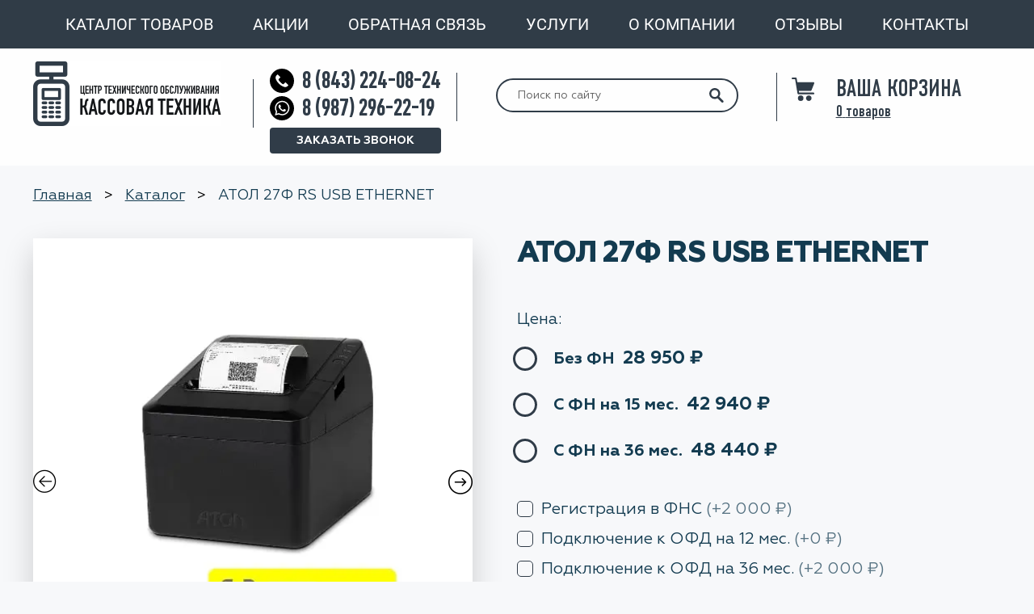

--- FILE ---
content_type: text/html; charset=UTF-8
request_url: https://kastech.ru/product/atol-27f/
body_size: 25507
content:
<!DOCTYPE html>
<html lang="ru-RU" class="no-js">
<head>
	<meta charset="UTF-8">
	<meta name="viewport" content="width=device-width, initial-scale=1">
	<title>Купить АТОЛ 27Ф RS USB ETHERNET в Казани по низкой цене| КасТех</title>
	<link rel="profile" href="http://gmpg.org/xfn/11">
		<script>window._wca = window._wca || [];</script>

<!-- The SEO Framework Создано Сибрэ Вайэр -->
<meta name="robots" content="max-snippet:-1,max-image-preview:standard,max-video-preview:-1" />
<link rel="canonical" href="https://kastech.ru/product/atol-27f/" />
<meta name="description" content="АТОЛ 27Ф RS USB ETHERNET купить по низкой цене вы можете в магазине кассового оборудования КасТех в Казани с быстрой доставкой." />
<script type="application/ld+json">{"@context":"https://schema.org","@graph":[{"@type":"WebSite","@id":"https://kastech.ru/#/schema/WebSite","url":"https://kastech.ru/","name":"ЦТО Кассовая техника","description":"ЦТО Кассовая техника","inLanguage":"ru-RU","potentialAction":{"@type":"SearchAction","target":{"@type":"EntryPoint","urlTemplate":"https://kastech.ru/search/{search_term_string}/"},"query-input":"required name=search_term_string"},"publisher":{"@type":"Organization","@id":"https://kastech.ru/#/schema/Organization","name":"ЦТО Кассовая техника","url":"https://kastech.ru/","logo":{"@type":"ImageObject","url":"https://i0.wp.com/kastech.ru/wp-content/uploads/2020/04/cropped-Sloj-2-7.png?fit=512%2C512&ssl=1","contentUrl":"https://i0.wp.com/kastech.ru/wp-content/uploads/2020/04/cropped-Sloj-2-7.png?fit=512%2C512&ssl=1","width":512,"height":512}}},{"@type":"WebPage","@id":"https://kastech.ru/product/atol-27f/","url":"https://kastech.ru/product/atol-27f/","name":"Купить АТОЛ 27Ф RS USB ETHERNET в Казани по низкой цене| КасТех","description":"АТОЛ 27Ф RS USB ETHERNET купить по низкой цене вы можете в магазине кассового оборудования КасТех в Казани с быстрой доставкой.","inLanguage":"ru-RU","isPartOf":{"@id":"https://kastech.ru/#/schema/WebSite"},"breadcrumb":{"@type":"BreadcrumbList","@id":"https://kastech.ru/#/schema/BreadcrumbList","itemListElement":[{"@type":"ListItem","position":1,"item":"https://kastech.ru/","name":"ЦТО Кассовая техника"},{"@type":"ListItem","position":2,"item":"https://kastech.ru/magazin/","name":"Магазин"},{"@type":"ListItem","position":3,"name":"Купить АТОЛ 27Ф RS USB ETHERNET в Казани по низкой цене| КасТех"}]},"potentialAction":{"@type":"ReadAction","target":"https://kastech.ru/product/atol-27f/"},"datePublished":"2020-11-10T10:56:13+00:00","dateModified":"2026-01-06T10:06:18+00:00"}]}</script>
<!-- / The SEO Framework Создано Сибрэ Вайэр | 2.93ms meta | 0.28ms boot -->

<link rel='dns-prefetch' href='//stats.wp.com' />
<link rel='preconnect' href='//i0.wp.com' />
<link rel='preconnect' href='//c0.wp.com' />
<style id='wp-img-auto-sizes-contain-inline-css' type='text/css'>
img:is([sizes=auto i],[sizes^="auto," i]){contain-intrinsic-size:3000px 1500px}
/*# sourceURL=wp-img-auto-sizes-contain-inline-css */
</style>
<link rel='stylesheet' id='font-awesome-css' href='https://kastech.ru/wp-content/plugins/load-more-products-for-woocommerce/berocket/assets/css/font-awesome.min.css?ver=6.9' type='text/css' media='all' />
<style id='font-awesome-inline-css' type='text/css'>
[data-font="FontAwesome"]:before {font-family: 'FontAwesome' !important;content: attr(data-icon) !important;speak: none !important;font-weight: normal !important;font-variant: normal !important;text-transform: none !important;line-height: 1 !important;font-style: normal !important;-webkit-font-smoothing: antialiased !important;-moz-osx-font-smoothing: grayscale !important;}
/*# sourceURL=font-awesome-inline-css */
</style>
<link rel='stylesheet' id='jetpack_related-posts-css' href='https://c0.wp.com/p/jetpack/15.3.1/modules/related-posts/related-posts.css' type='text/css' media='all' />
<style id='wp-emoji-styles-inline-css' type='text/css'>

	img.wp-smiley, img.emoji {
		display: inline !important;
		border: none !important;
		box-shadow: none !important;
		height: 1em !important;
		width: 1em !important;
		margin: 0 0.07em !important;
		vertical-align: -0.1em !important;
		background: none !important;
		padding: 0 !important;
	}
/*# sourceURL=wp-emoji-styles-inline-css */
</style>
<style id='wp-block-library-inline-css' type='text/css'>
:root{--wp-block-synced-color:#7a00df;--wp-block-synced-color--rgb:122,0,223;--wp-bound-block-color:var(--wp-block-synced-color);--wp-editor-canvas-background:#ddd;--wp-admin-theme-color:#007cba;--wp-admin-theme-color--rgb:0,124,186;--wp-admin-theme-color-darker-10:#006ba1;--wp-admin-theme-color-darker-10--rgb:0,107,160.5;--wp-admin-theme-color-darker-20:#005a87;--wp-admin-theme-color-darker-20--rgb:0,90,135;--wp-admin-border-width-focus:2px}@media (min-resolution:192dpi){:root{--wp-admin-border-width-focus:1.5px}}.wp-element-button{cursor:pointer}:root .has-very-light-gray-background-color{background-color:#eee}:root .has-very-dark-gray-background-color{background-color:#313131}:root .has-very-light-gray-color{color:#eee}:root .has-very-dark-gray-color{color:#313131}:root .has-vivid-green-cyan-to-vivid-cyan-blue-gradient-background{background:linear-gradient(135deg,#00d084,#0693e3)}:root .has-purple-crush-gradient-background{background:linear-gradient(135deg,#34e2e4,#4721fb 50%,#ab1dfe)}:root .has-hazy-dawn-gradient-background{background:linear-gradient(135deg,#faaca8,#dad0ec)}:root .has-subdued-olive-gradient-background{background:linear-gradient(135deg,#fafae1,#67a671)}:root .has-atomic-cream-gradient-background{background:linear-gradient(135deg,#fdd79a,#004a59)}:root .has-nightshade-gradient-background{background:linear-gradient(135deg,#330968,#31cdcf)}:root .has-midnight-gradient-background{background:linear-gradient(135deg,#020381,#2874fc)}:root{--wp--preset--font-size--normal:16px;--wp--preset--font-size--huge:42px}.has-regular-font-size{font-size:1em}.has-larger-font-size{font-size:2.625em}.has-normal-font-size{font-size:var(--wp--preset--font-size--normal)}.has-huge-font-size{font-size:var(--wp--preset--font-size--huge)}.has-text-align-center{text-align:center}.has-text-align-left{text-align:left}.has-text-align-right{text-align:right}.has-fit-text{white-space:nowrap!important}#end-resizable-editor-section{display:none}.aligncenter{clear:both}.items-justified-left{justify-content:flex-start}.items-justified-center{justify-content:center}.items-justified-right{justify-content:flex-end}.items-justified-space-between{justify-content:space-between}.screen-reader-text{border:0;clip-path:inset(50%);height:1px;margin:-1px;overflow:hidden;padding:0;position:absolute;width:1px;word-wrap:normal!important}.screen-reader-text:focus{background-color:#ddd;clip-path:none;color:#444;display:block;font-size:1em;height:auto;left:5px;line-height:normal;padding:15px 23px 14px;text-decoration:none;top:5px;width:auto;z-index:100000}html :where(.has-border-color){border-style:solid}html :where([style*=border-top-color]){border-top-style:solid}html :where([style*=border-right-color]){border-right-style:solid}html :where([style*=border-bottom-color]){border-bottom-style:solid}html :where([style*=border-left-color]){border-left-style:solid}html :where([style*=border-width]){border-style:solid}html :where([style*=border-top-width]){border-top-style:solid}html :where([style*=border-right-width]){border-right-style:solid}html :where([style*=border-bottom-width]){border-bottom-style:solid}html :where([style*=border-left-width]){border-left-style:solid}html :where(img[class*=wp-image-]){height:auto;max-width:100%}:where(figure){margin:0 0 1em}html :where(.is-position-sticky){--wp-admin--admin-bar--position-offset:var(--wp-admin--admin-bar--height,0px)}@media screen and (max-width:600px){html :where(.is-position-sticky){--wp-admin--admin-bar--position-offset:0px}}

/*# sourceURL=wp-block-library-inline-css */
</style><style id='global-styles-inline-css' type='text/css'>
:root{--wp--preset--aspect-ratio--square: 1;--wp--preset--aspect-ratio--4-3: 4/3;--wp--preset--aspect-ratio--3-4: 3/4;--wp--preset--aspect-ratio--3-2: 3/2;--wp--preset--aspect-ratio--2-3: 2/3;--wp--preset--aspect-ratio--16-9: 16/9;--wp--preset--aspect-ratio--9-16: 9/16;--wp--preset--color--black: #000000;--wp--preset--color--cyan-bluish-gray: #abb8c3;--wp--preset--color--white: #ffffff;--wp--preset--color--pale-pink: #f78da7;--wp--preset--color--vivid-red: #cf2e2e;--wp--preset--color--luminous-vivid-orange: #ff6900;--wp--preset--color--luminous-vivid-amber: #fcb900;--wp--preset--color--light-green-cyan: #7bdcb5;--wp--preset--color--vivid-green-cyan: #00d084;--wp--preset--color--pale-cyan-blue: #8ed1fc;--wp--preset--color--vivid-cyan-blue: #0693e3;--wp--preset--color--vivid-purple: #9b51e0;--wp--preset--gradient--vivid-cyan-blue-to-vivid-purple: linear-gradient(135deg,rgb(6,147,227) 0%,rgb(155,81,224) 100%);--wp--preset--gradient--light-green-cyan-to-vivid-green-cyan: linear-gradient(135deg,rgb(122,220,180) 0%,rgb(0,208,130) 100%);--wp--preset--gradient--luminous-vivid-amber-to-luminous-vivid-orange: linear-gradient(135deg,rgb(252,185,0) 0%,rgb(255,105,0) 100%);--wp--preset--gradient--luminous-vivid-orange-to-vivid-red: linear-gradient(135deg,rgb(255,105,0) 0%,rgb(207,46,46) 100%);--wp--preset--gradient--very-light-gray-to-cyan-bluish-gray: linear-gradient(135deg,rgb(238,238,238) 0%,rgb(169,184,195) 100%);--wp--preset--gradient--cool-to-warm-spectrum: linear-gradient(135deg,rgb(74,234,220) 0%,rgb(151,120,209) 20%,rgb(207,42,186) 40%,rgb(238,44,130) 60%,rgb(251,105,98) 80%,rgb(254,248,76) 100%);--wp--preset--gradient--blush-light-purple: linear-gradient(135deg,rgb(255,206,236) 0%,rgb(152,150,240) 100%);--wp--preset--gradient--blush-bordeaux: linear-gradient(135deg,rgb(254,205,165) 0%,rgb(254,45,45) 50%,rgb(107,0,62) 100%);--wp--preset--gradient--luminous-dusk: linear-gradient(135deg,rgb(255,203,112) 0%,rgb(199,81,192) 50%,rgb(65,88,208) 100%);--wp--preset--gradient--pale-ocean: linear-gradient(135deg,rgb(255,245,203) 0%,rgb(182,227,212) 50%,rgb(51,167,181) 100%);--wp--preset--gradient--electric-grass: linear-gradient(135deg,rgb(202,248,128) 0%,rgb(113,206,126) 100%);--wp--preset--gradient--midnight: linear-gradient(135deg,rgb(2,3,129) 0%,rgb(40,116,252) 100%);--wp--preset--font-size--small: 13px;--wp--preset--font-size--medium: 20px;--wp--preset--font-size--large: 36px;--wp--preset--font-size--x-large: 42px;--wp--preset--spacing--20: 0.44rem;--wp--preset--spacing--30: 0.67rem;--wp--preset--spacing--40: 1rem;--wp--preset--spacing--50: 1.5rem;--wp--preset--spacing--60: 2.25rem;--wp--preset--spacing--70: 3.38rem;--wp--preset--spacing--80: 5.06rem;--wp--preset--shadow--natural: 6px 6px 9px rgba(0, 0, 0, 0.2);--wp--preset--shadow--deep: 12px 12px 50px rgba(0, 0, 0, 0.4);--wp--preset--shadow--sharp: 6px 6px 0px rgba(0, 0, 0, 0.2);--wp--preset--shadow--outlined: 6px 6px 0px -3px rgb(255, 255, 255), 6px 6px rgb(0, 0, 0);--wp--preset--shadow--crisp: 6px 6px 0px rgb(0, 0, 0);}:where(.is-layout-flex){gap: 0.5em;}:where(.is-layout-grid){gap: 0.5em;}body .is-layout-flex{display: flex;}.is-layout-flex{flex-wrap: wrap;align-items: center;}.is-layout-flex > :is(*, div){margin: 0;}body .is-layout-grid{display: grid;}.is-layout-grid > :is(*, div){margin: 0;}:where(.wp-block-columns.is-layout-flex){gap: 2em;}:where(.wp-block-columns.is-layout-grid){gap: 2em;}:where(.wp-block-post-template.is-layout-flex){gap: 1.25em;}:where(.wp-block-post-template.is-layout-grid){gap: 1.25em;}.has-black-color{color: var(--wp--preset--color--black) !important;}.has-cyan-bluish-gray-color{color: var(--wp--preset--color--cyan-bluish-gray) !important;}.has-white-color{color: var(--wp--preset--color--white) !important;}.has-pale-pink-color{color: var(--wp--preset--color--pale-pink) !important;}.has-vivid-red-color{color: var(--wp--preset--color--vivid-red) !important;}.has-luminous-vivid-orange-color{color: var(--wp--preset--color--luminous-vivid-orange) !important;}.has-luminous-vivid-amber-color{color: var(--wp--preset--color--luminous-vivid-amber) !important;}.has-light-green-cyan-color{color: var(--wp--preset--color--light-green-cyan) !important;}.has-vivid-green-cyan-color{color: var(--wp--preset--color--vivid-green-cyan) !important;}.has-pale-cyan-blue-color{color: var(--wp--preset--color--pale-cyan-blue) !important;}.has-vivid-cyan-blue-color{color: var(--wp--preset--color--vivid-cyan-blue) !important;}.has-vivid-purple-color{color: var(--wp--preset--color--vivid-purple) !important;}.has-black-background-color{background-color: var(--wp--preset--color--black) !important;}.has-cyan-bluish-gray-background-color{background-color: var(--wp--preset--color--cyan-bluish-gray) !important;}.has-white-background-color{background-color: var(--wp--preset--color--white) !important;}.has-pale-pink-background-color{background-color: var(--wp--preset--color--pale-pink) !important;}.has-vivid-red-background-color{background-color: var(--wp--preset--color--vivid-red) !important;}.has-luminous-vivid-orange-background-color{background-color: var(--wp--preset--color--luminous-vivid-orange) !important;}.has-luminous-vivid-amber-background-color{background-color: var(--wp--preset--color--luminous-vivid-amber) !important;}.has-light-green-cyan-background-color{background-color: var(--wp--preset--color--light-green-cyan) !important;}.has-vivid-green-cyan-background-color{background-color: var(--wp--preset--color--vivid-green-cyan) !important;}.has-pale-cyan-blue-background-color{background-color: var(--wp--preset--color--pale-cyan-blue) !important;}.has-vivid-cyan-blue-background-color{background-color: var(--wp--preset--color--vivid-cyan-blue) !important;}.has-vivid-purple-background-color{background-color: var(--wp--preset--color--vivid-purple) !important;}.has-black-border-color{border-color: var(--wp--preset--color--black) !important;}.has-cyan-bluish-gray-border-color{border-color: var(--wp--preset--color--cyan-bluish-gray) !important;}.has-white-border-color{border-color: var(--wp--preset--color--white) !important;}.has-pale-pink-border-color{border-color: var(--wp--preset--color--pale-pink) !important;}.has-vivid-red-border-color{border-color: var(--wp--preset--color--vivid-red) !important;}.has-luminous-vivid-orange-border-color{border-color: var(--wp--preset--color--luminous-vivid-orange) !important;}.has-luminous-vivid-amber-border-color{border-color: var(--wp--preset--color--luminous-vivid-amber) !important;}.has-light-green-cyan-border-color{border-color: var(--wp--preset--color--light-green-cyan) !important;}.has-vivid-green-cyan-border-color{border-color: var(--wp--preset--color--vivid-green-cyan) !important;}.has-pale-cyan-blue-border-color{border-color: var(--wp--preset--color--pale-cyan-blue) !important;}.has-vivid-cyan-blue-border-color{border-color: var(--wp--preset--color--vivid-cyan-blue) !important;}.has-vivid-purple-border-color{border-color: var(--wp--preset--color--vivid-purple) !important;}.has-vivid-cyan-blue-to-vivid-purple-gradient-background{background: var(--wp--preset--gradient--vivid-cyan-blue-to-vivid-purple) !important;}.has-light-green-cyan-to-vivid-green-cyan-gradient-background{background: var(--wp--preset--gradient--light-green-cyan-to-vivid-green-cyan) !important;}.has-luminous-vivid-amber-to-luminous-vivid-orange-gradient-background{background: var(--wp--preset--gradient--luminous-vivid-amber-to-luminous-vivid-orange) !important;}.has-luminous-vivid-orange-to-vivid-red-gradient-background{background: var(--wp--preset--gradient--luminous-vivid-orange-to-vivid-red) !important;}.has-very-light-gray-to-cyan-bluish-gray-gradient-background{background: var(--wp--preset--gradient--very-light-gray-to-cyan-bluish-gray) !important;}.has-cool-to-warm-spectrum-gradient-background{background: var(--wp--preset--gradient--cool-to-warm-spectrum) !important;}.has-blush-light-purple-gradient-background{background: var(--wp--preset--gradient--blush-light-purple) !important;}.has-blush-bordeaux-gradient-background{background: var(--wp--preset--gradient--blush-bordeaux) !important;}.has-luminous-dusk-gradient-background{background: var(--wp--preset--gradient--luminous-dusk) !important;}.has-pale-ocean-gradient-background{background: var(--wp--preset--gradient--pale-ocean) !important;}.has-electric-grass-gradient-background{background: var(--wp--preset--gradient--electric-grass) !important;}.has-midnight-gradient-background{background: var(--wp--preset--gradient--midnight) !important;}.has-small-font-size{font-size: var(--wp--preset--font-size--small) !important;}.has-medium-font-size{font-size: var(--wp--preset--font-size--medium) !important;}.has-large-font-size{font-size: var(--wp--preset--font-size--large) !important;}.has-x-large-font-size{font-size: var(--wp--preset--font-size--x-large) !important;}
/*# sourceURL=global-styles-inline-css */
</style>

<style id='classic-theme-styles-inline-css' type='text/css'>
/*! This file is auto-generated */
.wp-block-button__link{color:#fff;background-color:#32373c;border-radius:9999px;box-shadow:none;text-decoration:none;padding:calc(.667em + 2px) calc(1.333em + 2px);font-size:1.125em}.wp-block-file__button{background:#32373c;color:#fff;text-decoration:none}
/*# sourceURL=/wp-includes/css/classic-themes.min.css */
</style>
<link rel='stylesheet' id='wapf-frontend-css-css' href='https://kastech.ru/wp-content/plugins/advanced-product-fields-for-woocommerce/assets/css/frontend.min.css?ver=1.6.18' type='text/css' media='all' />
<link rel='stylesheet' id='contact-form-7-css' href='https://kastech.ru/wp-content/plugins/contact-form-7/includes/css/styles.css?ver=6.1.4' type='text/css' media='all' />
<link rel='stylesheet' id='woocommerce-layout-css' href='https://c0.wp.com/p/woocommerce/10.3.7/assets/css/woocommerce-layout.css' type='text/css' media='all' />
<style id='woocommerce-layout-inline-css' type='text/css'>

	.infinite-scroll .woocommerce-pagination {
		display: none;
	}
/*# sourceURL=woocommerce-layout-inline-css */
</style>
<link rel='stylesheet' id='woocommerce-smallscreen-css' href='https://c0.wp.com/p/woocommerce/10.3.7/assets/css/woocommerce-smallscreen.css' type='text/css' media='only screen and (max-width: 768px)' />
<link rel='stylesheet' id='woocommerce-general-css' href='https://c0.wp.com/p/woocommerce/10.3.7/assets/css/woocommerce.css' type='text/css' media='all' />
<style id='woocommerce-inline-inline-css' type='text/css'>
.woocommerce form .form-row .required { visibility: visible; }
/*# sourceURL=woocommerce-inline-inline-css */
</style>
<link rel='stylesheet' id='yith_wcas_frontend-css' href='https://kastech.ru/wp-content/plugins/yith-woocommerce-ajax-search-premium/assets/css/yith_wcas_ajax_search.css?ver=1.8.1' type='text/css' media='all' />
<style id='yith_wcas_frontend-inline-css' type='text/css'>

                .autocomplete-suggestion{
                    padding-right: 20px;
                }
                .woocommerce .autocomplete-suggestion  span.yith_wcas_result_on_sale,
                .autocomplete-suggestion  span.yith_wcas_result_on_sale{
                        background: #7eb742;
                        color: #ffffff
                }
                .woocommerce .autocomplete-suggestion  span.yith_wcas_result_outofstock,
                .autocomplete-suggestion  span.yith_wcas_result_outofstock{
                        background: #7a7a7a;
                        color: #ffffff
                }
                .woocommerce .autocomplete-suggestion  span.yith_wcas_result_featured,
                .autocomplete-suggestion  span.yith_wcas_result_featured{
                        background: #c0392b;
                        color: #ffffff
                }
                .autocomplete-suggestion img{
                    width: 50px;
                }
                .autocomplete-suggestion .yith_wcas_result_content .title{
                    color: #004b91;
                }
                .autocomplete-suggestion{
                                    min-height: 60px;
                                }
/*# sourceURL=yith_wcas_frontend-inline-css */
</style>
<link rel='stylesheet' id='hint-css' href='https://kastech.ru/wp-content/plugins/woo-fly-cart/assets/hint/hint.min.css?ver=6.9' type='text/css' media='all' />
<link rel='stylesheet' id='perfect-scrollbar-css' href='https://kastech.ru/wp-content/plugins/woo-fly-cart/assets/perfect-scrollbar/css/perfect-scrollbar.min.css?ver=6.9' type='text/css' media='all' />
<link rel='stylesheet' id='perfect-scrollbar-wpc-css' href='https://kastech.ru/wp-content/plugins/woo-fly-cart/assets/perfect-scrollbar/css/custom-theme.css?ver=6.9' type='text/css' media='all' />
<link rel='stylesheet' id='woofc-fonts-css' href='https://kastech.ru/wp-content/plugins/woo-fly-cart/assets/css/fonts.css?ver=6.9' type='text/css' media='all' />
<link rel='stylesheet' id='woofc-frontend-css' href='https://kastech.ru/wp-content/plugins/woo-fly-cart/assets/css/frontend.css?ver=5.9.8' type='text/css' media='all' />
<style id='woofc-frontend-inline-css' type='text/css'>
.woofc-area.woofc-style-01 .woofc-inner, .woofc-area.woofc-style-03 .woofc-inner, .woofc-area.woofc-style-02 .woofc-area-bot .woofc-action .woofc-action-inner > div a:hover, .woofc-area.woofc-style-04 .woofc-area-bot .woofc-action .woofc-action-inner > div a:hover {
                            background-color: #5a7cbc;
                        }

                        .woofc-area.woofc-style-01 .woofc-area-bot .woofc-action .woofc-action-inner > div a, .woofc-area.woofc-style-02 .woofc-area-bot .woofc-action .woofc-action-inner > div a, .woofc-area.woofc-style-03 .woofc-area-bot .woofc-action .woofc-action-inner > div a, .woofc-area.woofc-style-04 .woofc-area-bot .woofc-action .woofc-action-inner > div a {
                            outline: none;
                            color: #5a7cbc;
                        }

                        .woofc-area.woofc-style-02 .woofc-area-bot .woofc-action .woofc-action-inner > div a, .woofc-area.woofc-style-04 .woofc-area-bot .woofc-action .woofc-action-inner > div a {
                            border-color: #5a7cbc;
                        }

                        .woofc-area.woofc-style-05 .woofc-inner{
                            background-color: #5a7cbc;
                            background-image: url('');
                            background-size: cover;
                            background-position: center;
                            background-repeat: no-repeat;
                        }
                        
                        .woofc-count span {
                            background-color: #5a7cbc;
                        }
/*# sourceURL=woofc-frontend-inline-css */
</style>
<link rel='stylesheet' id='brands-styles-css' href='https://c0.wp.com/p/woocommerce/10.3.7/assets/css/brands.css' type='text/css' media='all' />
<link rel='stylesheet' id='twentysixteen-style-css' href='https://kastech.ru/wp-content/themes/templatex1/style.css?ver=6.9' type='text/css' media='all' />
<link rel='stylesheet' id='main-css' href='https://kastech.ru/wp-content/themes/templatex1/css/main.css?ver=20181230' type='text/css' media='all' />
<link rel='stylesheet' id='owl.carousel.min-css' href='https://kastech.ru/wp-content/themes/templatex1/css/owl.carousel.min.css?ver=20181230' type='text/css' media='all' />
<link rel='stylesheet' id='owl.theme.default.min-css' href='https://kastech.ru/wp-content/themes/templatex1/css/owl.theme.default.min.css?ver=20181230' type='text/css' media='all' />
<link rel='stylesheet' id='hamburgers-css' href='https://kastech.ru/wp-content/themes/templatex1/css/hamburgers.css?ver=20181230' type='text/css' media='all' />
<link rel='stylesheet' id='slick-css' href='https://kastech.ru/wp-content/themes/templatex1/css/slick.css?ver=20181230' type='text/css' media='all' />
<link rel='stylesheet' id='style-css' href='https://kastech.ru/wp-content/themes/templatex1/css/style.css?ver=20181230' type='text/css' media='all' />
<link rel='stylesheet' id='select2-css' href='https://c0.wp.com/p/woocommerce/10.3.7/assets/css/select2.css' type='text/css' media='all' />
<link rel='stylesheet' id='template-css' href='https://kastech.ru/wp-content/themes/templatex1/css/template.css?ver=1769011173' type='text/css' media='all' />
<link rel='stylesheet' id='slick-theme-css' href='https://kastech.ru/wp-content/plugins/woo-product-gallery-slider/assets/css/slick-theme.css?ver=2.3.22' type='text/css' media='all' />
<link rel='stylesheet' id='fancybox-css' href='https://kastech.ru/wp-content/plugins/woo-product-gallery-slider/assets/css/jquery.fancybox.min.css?ver=2.3.22' type='text/css' media='all' />
<style id='fancybox-inline-css' type='text/css'>

					.wpgs-nav .slick-track {
						transform: inherit !important;
					}
				.wpgs-for .slick-slide{cursor:pointer;}
/*# sourceURL=fancybox-inline-css */
</style>
<link rel='stylesheet' id='flaticon-wpgs-css' href='https://kastech.ru/wp-content/plugins/woo-product-gallery-slider/assets/css/font/flaticon.css?ver=2.3.22' type='text/css' media='all' />
<link rel='stylesheet' id='woovr-frontend-css' href='https://kastech.ru/wp-content/plugins/wpc-variations-radio-buttons/assets/css/frontend.css?ver=3.7.2' type='text/css' media='all' />
<script type="text/javascript" src="https://c0.wp.com/c/6.9/wp-includes/js/jquery/jquery.min.js" id="jquery-core-js"></script>
<script type="text/javascript" src="https://c0.wp.com/c/6.9/wp-includes/js/jquery/jquery-migrate.min.js" id="jquery-migrate-js"></script>
<script type="text/javascript" id="jetpack_related-posts-js-extra">
/* <![CDATA[ */
var related_posts_js_options = {"post_heading":"h4"};
//# sourceURL=jetpack_related-posts-js-extra
/* ]]> */
</script>
<script type="text/javascript" src="https://c0.wp.com/p/jetpack/15.3.1/_inc/build/related-posts/related-posts.min.js" id="jetpack_related-posts-js"></script>
<script type="text/javascript" src="https://c0.wp.com/p/woocommerce/10.3.7/assets/js/jquery-blockui/jquery.blockUI.min.js" id="wc-jquery-blockui-js" defer="defer" data-wp-strategy="defer"></script>
<script type="text/javascript" id="wc-add-to-cart-js-extra">
/* <![CDATA[ */
var wc_add_to_cart_params = {"ajax_url":"/wp-admin/admin-ajax.php","wc_ajax_url":"/?wc-ajax=%%endpoint%%","i18n_view_cart":"\u041f\u0440\u043e\u0441\u043c\u043e\u0442\u0440 \u043a\u043e\u0440\u0437\u0438\u043d\u044b","cart_url":"https://kastech.ru/korzina/","is_cart":"","cart_redirect_after_add":"no"};
//# sourceURL=wc-add-to-cart-js-extra
/* ]]> */
</script>
<script type="text/javascript" src="https://c0.wp.com/p/woocommerce/10.3.7/assets/js/frontend/add-to-cart.min.js" id="wc-add-to-cart-js" defer="defer" data-wp-strategy="defer"></script>
<script type="text/javascript" id="wc-single-product-js-extra">
/* <![CDATA[ */
var wc_single_product_params = {"i18n_required_rating_text":"\u041f\u043e\u0436\u0430\u043b\u0443\u0439\u0441\u0442\u0430, \u043f\u043e\u0441\u0442\u0430\u0432\u044c\u0442\u0435 \u043e\u0446\u0435\u043d\u043a\u0443","i18n_rating_options":["1 \u0438\u0437 5 \u0437\u0432\u0451\u0437\u0434","2 \u0438\u0437 5 \u0437\u0432\u0451\u0437\u0434","3 \u0438\u0437 5 \u0437\u0432\u0451\u0437\u0434","4 \u0438\u0437 5 \u0437\u0432\u0451\u0437\u0434","5 \u0438\u0437 5 \u0437\u0432\u0451\u0437\u0434"],"i18n_product_gallery_trigger_text":"\u041f\u0440\u043e\u0441\u043c\u043e\u0442\u0440 \u0433\u0430\u043b\u0435\u0440\u0435\u0438 \u0438\u0437\u043e\u0431\u0440\u0430\u0436\u0435\u043d\u0438\u0439 \u0432 \u043f\u043e\u043b\u043d\u043e\u044d\u043a\u0440\u0430\u043d\u043d\u043e\u043c \u0440\u0435\u0436\u0438\u043c\u0435","review_rating_required":"yes","flexslider":{"rtl":false,"animation":"slide","smoothHeight":true,"directionNav":false,"controlNav":"thumbnails","slideshow":false,"animationSpeed":500,"animationLoop":false,"allowOneSlide":false},"zoom_enabled":"","zoom_options":[],"photoswipe_enabled":"","photoswipe_options":{"shareEl":false,"closeOnScroll":false,"history":false,"hideAnimationDuration":0,"showAnimationDuration":0},"flexslider_enabled":""};
//# sourceURL=wc-single-product-js-extra
/* ]]> */
</script>
<script type="text/javascript" src="https://c0.wp.com/p/woocommerce/10.3.7/assets/js/frontend/single-product.min.js" id="wc-single-product-js" defer="defer" data-wp-strategy="defer"></script>
<script type="text/javascript" src="https://c0.wp.com/p/woocommerce/10.3.7/assets/js/js-cookie/js.cookie.min.js" id="wc-js-cookie-js" data-wp-strategy="defer"></script>
<script type="text/javascript" id="woocommerce-js-extra">
/* <![CDATA[ */
var woocommerce_params = {"ajax_url":"/wp-admin/admin-ajax.php","wc_ajax_url":"/?wc-ajax=%%endpoint%%","i18n_password_show":"\u041f\u043e\u043a\u0430\u0437\u0430\u0442\u044c \u043f\u0430\u0440\u043e\u043b\u044c","i18n_password_hide":"\u0421\u043a\u0440\u044b\u0442\u044c \u043f\u0430\u0440\u043e\u043b\u044c"};
//# sourceURL=woocommerce-js-extra
/* ]]> */
</script>
<script type="text/javascript" src="https://c0.wp.com/p/woocommerce/10.3.7/assets/js/frontend/woocommerce.min.js" id="woocommerce-js" defer="defer" data-wp-strategy="defer"></script>
<script type="text/javascript" src="https://c0.wp.com/p/woocommerce/10.3.7/assets/js/select2/select2.full.min.js" id="wc-select2-js" defer="defer" data-wp-strategy="defer"></script>
<script type="text/javascript" src="https://stats.wp.com/s-202604.js" id="woocommerce-analytics-js" defer="defer" data-wp-strategy="defer"></script>
<link rel="https://api.w.org/" href="https://kastech.ru/wp-json/" /><link rel="alternate" title="JSON" type="application/json" href="https://kastech.ru/wp-json/wp/v2/product/2534" /><link rel="EditURI" type="application/rsd+xml" title="RSD" href="https://kastech.ru/xmlrpc.php?rsd" />
<style></style><style>
                .lmp_load_more_button.br_lmp_button_settings .lmp_button:hover {
                    background-color: #9999ff!important;
                    color: #111111!important;
                }
                .lmp_load_more_button.br_lmp_prev_settings .lmp_button:hover {
                    background-color: #9999ff!important;
                    color: #111111!important;
                }li.product.lazy, .berocket_lgv_additional_data.lazy{opacity:0;}</style>	<style>img#wpstats{display:none}</style>
			<noscript><style>.woocommerce-product-gallery{ opacity: 1 !important; }</style></noscript>
	<style type="text/css">.wpgs-for .slick-arrow::before,.wpgs-nav .slick-prev::before, .wpgs-nav .slick-next::before{color:#000;}.fancybox-bg{background-color:rgba(10,0,0,0.75);}.fancybox-caption,.fancybox-infobar{color:#fff;}.wpgs-nav .slick-slide{border-color:transparent}.wpgs-nav .slick-current{border-color:#000}.wpgs-video-wrapper{min-height:500px;}</style><link rel="icon" href="https://i0.wp.com/kastech.ru/wp-content/uploads/2020/11/cropped-Sloj-1.png?fit=32%2C32&#038;ssl=1" sizes="32x32" />
<link rel="icon" href="https://i0.wp.com/kastech.ru/wp-content/uploads/2020/11/cropped-Sloj-1.png?fit=192%2C192&#038;ssl=1" sizes="192x192" />
<link rel="apple-touch-icon" href="https://i0.wp.com/kastech.ru/wp-content/uploads/2020/11/cropped-Sloj-1.png?fit=180%2C180&#038;ssl=1" />
<meta name="msapplication-TileImage" content="https://i0.wp.com/kastech.ru/wp-content/uploads/2020/11/cropped-Sloj-1.png?fit=270%2C270&#038;ssl=1" />
		<style type="text/css" id="wp-custom-css">
			.col_product_image {
	width: 100%;
}

.col_product_name a {
    height: 9vw;
    font-size: 1.5vw;
}

@media (max-width: 990px)
.col_product_name a {
    font-size: 20px !important;
    height: 100px !important;
}		</style>
		<link href="https://fonts.googleapis.com/icon?family=Material+Icons" rel="stylesheet">
	<link rel="stylesheet" href="https://cdn.jsdelivr.net/gh/fancyapps/fancybox@3.5.7/dist/jquery.fancybox.min.css" />
	<link href="https://stackpath.bootstrapcdn.com/font-awesome/4.7.0/css/font-awesome.min.css" rel="stylesheet" integrity="sha384-wvfXpqpZZVQGK6TAh5PVlGOfQNHSoD2xbE+QkPxCAFlNEevoEH3Sl0sibVcOQVnN" crossorigin="anonymous">
<!-- Yandex.Metrika counter -->
<script type="text/javascript" >
   (function(m,e,t,r,i,k,a){m[i]=m[i]||function(){(m[i].a=m[i].a||[]).push(arguments)};
   m[i].l=1*new Date();k=e.createElement(t),a=e.getElementsByTagName(t)[0],k.async=1,k.src=r,a.parentNode.insertBefore(k,a)})
   (window, document, "script", "https://mc.yandex.ru/metrika/tag.js", "ym");

   ym(70251832, "init", {
        clickmap:true,
        trackLinks:true,
        accurateTrackBounce:true,
        webvisor:true
   });
</script>
<noscript><div><img src="https://mc.yandex.ru/watch/70251832" style="position:absolute; left:-9999px;" alt="" /></div></noscript>
<!-- /Yandex.Metrika counter -->
<!-- Pixel -->
<script type="text/javascript">
(function (d, w) {
var n = d.getElementsByTagName("script")[0],
s = d.createElement("script");
s.type = "text/javascript";
s.async = true;
s.src = "https://qoopler.ru/index.php?ref="+d.referrer+"&page=" + encodeURIComponent(w.location.href);
n.parentNode.insertBefore(s, n);
})(document, window);
</script>
<!-- /Pixel -->

<link rel='stylesheet' id='wc-blocks-style-css' href='https://c0.wp.com/p/woocommerce/10.3.7/assets/client/blocks/wc-blocks.css' type='text/css' media='all' />
</head>

<body class="wp-singular product-template-default single single-product postid-2534 wp-custom-logo wp-theme-templatex1 theme-templatex1 woocommerce woocommerce-page woocommerce-no-js ywcas-templatex1">
<div class="func_overlay"></div>


<div class="mobilemenu">
		<div class="a_center">
			<div class="fly-cart-btn functional_btn">
				<span class="woo_express_shop">0</span>
				<span class="cart_icon"></span>
			</div>
		</div>
		

 
	<div class="mobbtn">
	<div class="humblive">
		<button class="hamburger hamburger--collapse" type="button">
		<span class="hamburger-box">
		<span class="hamburger-inner"></span>
		</span>
		</button>
	</div>
	</div>
</div>
<div class="mobilebox">
	<div class="mobileboxin">
		<div class="menu-glavnoe-menyu-container"><ul id="menu-glavnoe-menyu" class="topmenu"><li id="menu-item-1921" class="menu-item menu-item-type-taxonomy menu-item-object-product_cat current-product-ancestor current-menu-parent current-product-parent menu-item-1921"><a href="https://kastech.ru/product-category/catalog/">Каталог товаров</a></li>
<li id="menu-item-2227" class="menu-item menu-item-type-taxonomy menu-item-object-category menu-item-2227"><a href="https://kastech.ru/category/aktsii/">Акции</a></li>
<li id="menu-item-2232" class="menu-item menu-item-type-post_type menu-item-object-page menu-item-2232"><a href="https://kastech.ru/obratnaya-svyaz/">Обратная связь</a></li>
<li id="menu-item-2336" class="menu-item menu-item-type-post_type menu-item-object-page menu-item-2336"><a href="https://kastech.ru/uslugi/">Услуги</a></li>
<li id="menu-item-1681" class="menu-item menu-item-type-post_type menu-item-object-page menu-item-1681"><a href="https://kastech.ru/o-kompanii/">О компании</a></li>
<li id="menu-item-2229" class="menu-item menu-item-type-taxonomy menu-item-object-category menu-item-2229"><a href="https://kastech.ru/category/revs/">Отзывы</a></li>
<li id="menu-item-1682" class="menu-item menu-item-type-post_type menu-item-object-page menu-item-1682"><a href="https://kastech.ru/kontakty/">Контакты</a></li>
</ul></div>	</div>
</div>
<div class="wrapper">

<div class="header_s">
	<header>
	<div class="h_info">
		<div class="container">
			<div class="menu-glavnoe-menyu-container"><ul id="menu-glavnoe-menyu-1" class="topmenu"><li class="menu-item menu-item-type-taxonomy menu-item-object-product_cat current-product-ancestor current-menu-parent current-product-parent menu-item-1921"><a href="https://kastech.ru/product-category/catalog/">Каталог товаров</a></li>
<li class="menu-item menu-item-type-taxonomy menu-item-object-category menu-item-2227"><a href="https://kastech.ru/category/aktsii/">Акции</a></li>
<li class="menu-item menu-item-type-post_type menu-item-object-page menu-item-2232"><a href="https://kastech.ru/obratnaya-svyaz/">Обратная связь</a></li>
<li class="menu-item menu-item-type-post_type menu-item-object-page menu-item-2336"><a href="https://kastech.ru/uslugi/">Услуги</a></li>
<li class="menu-item menu-item-type-post_type menu-item-object-page menu-item-1681"><a href="https://kastech.ru/o-kompanii/">О компании</a></li>
<li class="menu-item menu-item-type-taxonomy menu-item-object-category menu-item-2229"><a href="https://kastech.ru/category/revs/">Отзывы</a></li>
<li class="menu-item menu-item-type-post_type menu-item-object-page menu-item-1682"><a href="https://kastech.ru/kontakty/">Контакты</a></li>
</ul></div>		</div>	
	</div>	
	<div class="h_info_2">
		<div class="container">
			<div class="h_info_flex">
				<div class="logo h_item_1 ">
					<a href="/">
						<img src="https://kastech.ru/wp-content/themes/templatex1/img/logo.png" alt="кастех">
					</a>
				</div>
				<div class="h_menu_main h_item_2 h_item_flex_top">
					<div class="h_item_2_in cc cc1_b">
						<a href="tel:8 (843) 224-08-24">8 (843) 224-08-24</a>
					</div>
					<div class="h_item_2_in cc cc4_b">
						<a href="https://web.whatsapp.com/send?phone=79872962219">8 (987) 296-22-19</a>
					</div>
					<div class="order h_item_2_in_2 datatextcopy" data-toggle="modal" data-target="#openoreder" rel="outline-inward">Заказать звонок</div>
				</div>
				<div class="h_item_3 h_item_flex_top">
					<div class="h_poisk">
												<div class="chw-widget"><div class="yith-ajaxsearchform-container ">
	<form role="search" method="get" id="yith-ajaxsearchform" action="https://kastech.ru/">
		<div class="yith-ajaxsearchform-container">
			<div class="yith-ajaxsearchform-select">
				<input type="hidden" id="_wpnonce" name="_wpnonce" value="f0dd36fd12" /><input type="hidden" name="_wp_http_referer" value="/product/atol-27f/" />					<input type="hidden" name="post_type" class="yit_wcas_post_type" id="yit_wcas_post_type" value="product" />
				
							</div>
			<div class="search-navigation">
				<label class="screen-reader-text" for="yith-s">Искать:</label>
				<input type="search" value="" name="s" id="yith-s" class="yith-s" placeholder="Поиск по сайту" data-append-to=".search-navigation" data-loader-icon="http://18.sofriendly.ru/wp-content/uploads/2020/07/Ripple-1s-36px.gif" data-min-chars="3"/>
			</div>
							<input type="submit" id="yith-searchsubmit" value="" />
								</div>
	</form>
</div>
</div>											</div>
				</div>
				<div class="h_item_4 h_item_flex_top">
					<div class="fly-cart-btn functional_btn">
					    <a href="/oformlenie-zakaza/"> 
						<span class="cart_name">Ваша корзина</span>
						<span class="woo_express_shop_wrap"><span class="woo_express_shop">0</span> товаров</span>
						<span class="cart_icon"></span>
						</a>
					</div>
				</div>
			</div>
	   </div>
	</div>
</header></div>	
	

	

	<div class="wrap_container"><div class="container"><nav class="woocommerce-breadcrumb" aria-label="Breadcrumb"><a href="https://kastech.ru">Главная</a> <span class="breadcrumb-separator"> > </span> <a href="https://kastech.ru/product-category/catalog/">Каталог</a> <span class="breadcrumb-separator"> > </span> АТОЛ 27Ф RS USB ETHERNET</nav>
								<div class="woocommerce-notices-wrapper"></div><div id="product-2534" class="product type-product post-2534 status-publish first instock product_cat-atol-fiskalnye-registratory product_cat-catalog product_cat-onlajn-kassy-bez-fn product_cat-fiskalnye-registratory has-post-thumbnail shipping-taxable purchasable product-type-variable has-default-attributes woovr-active woovr-show-price woovr-show-availability woovr-show-description">



<div class="summary_content_wrap_inside">
	
<div class="woo-product-gallery-slider woocommerce-product-gallery wpgs--with-images images"  >

		<div class="wpgs-for"><div class="woocommerce-product-gallery__image single-product-main-image"><a class="wpgs-lightbox-icon" data-caption="atol_27f_1_" data-fancybox="wpgs-lightbox"  href="https://kastech.ru/wp-content/uploads/2020/11/atol_27f_1_.jpg"     data-mobile=["clickContent:close","clickSlide:close"] 	data-click-slide="close" 	data-animation-effect="fade" 	data-loop="true"     data-infobar="true"     data-hash="false" ><img width="400" height="400" src="https://i0.wp.com/kastech.ru/wp-content/uploads/2020/11/atol_27f_1_.jpg?fit=400%2C400&amp;ssl=1" class="woocommerce-product-gallery__image attachment-shop_single size-shop_single wp-post-image" alt="" data-zoom_src="https://i0.wp.com/kastech.ru/wp-content/uploads/2020/11/atol_27f_1_.jpg?fit=400%2C400&amp;ssl=1" data-large_image="https://i0.wp.com/kastech.ru/wp-content/uploads/2020/11/atol_27f_1_.jpg?fit=400%2C400&amp;ssl=1" data-o_img="https://i0.wp.com/kastech.ru/wp-content/uploads/2020/11/atol_27f_1_.jpg?fit=400%2C400&amp;ssl=1" data-zoom-image="https://i0.wp.com/kastech.ru/wp-content/uploads/2020/11/atol_27f_1_.jpg?fit=400%2C400&amp;ssl=1" decoding="async" fetchpriority="high" srcset="https://i0.wp.com/kastech.ru/wp-content/uploads/2020/11/atol_27f_1_.jpg?w=400&amp;ssl=1 400w, https://i0.wp.com/kastech.ru/wp-content/uploads/2020/11/atol_27f_1_.jpg?resize=100%2C100&amp;ssl=1 100w" sizes="(max-width: 400px) 100vw, 400px" /></a></div><div><a class="wpgs-lightbox-icon" data-fancybox="wpgs-lightbox"                 data-caption="fdc664b1-4e78-11ea-b26c-005056aa5699_c7d6f641-6821-11ea-8119-005056a93f4f"                 href="https://kastech.ru/wp-content/uploads/2020/11/fdc664b1-4e78-11ea-b26c-005056aa5699_c7d6f641-6821-11ea-8119-005056a93f4f.jpg" data-mobile=["clickContent:close","clickSlide:close"] 				data-click-slide="close" 				data-animation-effect="fade" 				data-loop="true"                 data-hash="false"                 data-infobar="true"                 ><img width="410" height="385" src="https://i0.wp.com/kastech.ru/wp-content/uploads/2020/11/fdc664b1-4e78-11ea-b26c-005056aa5699_c7d6f641-6821-11ea-8119-005056a93f4f.jpg?fit=410%2C385&amp;ssl=1" class="attachment-shop_single" alt="" data-zoom_src="https://i0.wp.com/kastech.ru/wp-content/uploads/2020/11/fdc664b1-4e78-11ea-b26c-005056aa5699_c7d6f641-6821-11ea-8119-005056a93f4f.jpg?fit=693%2C651&amp;ssl=1" data-large_image="https://i0.wp.com/kastech.ru/wp-content/uploads/2020/11/fdc664b1-4e78-11ea-b26c-005056aa5699_c7d6f641-6821-11ea-8119-005056a93f4f.jpg?fit=693%2C651&amp;ssl=1" decoding="async" srcset="https://i0.wp.com/kastech.ru/wp-content/uploads/2020/11/fdc664b1-4e78-11ea-b26c-005056aa5699_c7d6f641-6821-11ea-8119-005056a93f4f.jpg?w=693&amp;ssl=1 693w, https://i0.wp.com/kastech.ru/wp-content/uploads/2020/11/fdc664b1-4e78-11ea-b26c-005056aa5699_c7d6f641-6821-11ea-8119-005056a93f4f.jpg?resize=410%2C385&amp;ssl=1 410w" sizes="(max-width: 410px) 100vw, 410px" /></a></div><div><a class="wpgs-lightbox-icon" data-fancybox="wpgs-lightbox"                 data-caption="fdc664b1-4e78-11ea-b26c-005056aa5699_bed4c4ba-6821-11ea-8119-005056a93f4f"                 href="https://kastech.ru/wp-content/uploads/2020/11/fdc664b1-4e78-11ea-b26c-005056aa5699_bed4c4ba-6821-11ea-8119-005056a93f4f.jpg" data-mobile=["clickContent:close","clickSlide:close"] 				data-click-slide="close" 				data-animation-effect="fade" 				data-loop="true"                 data-hash="false"                 data-infobar="true"                 ><img width="410" height="332" src="https://i0.wp.com/kastech.ru/wp-content/uploads/2020/11/fdc664b1-4e78-11ea-b26c-005056aa5699_bed4c4ba-6821-11ea-8119-005056a93f4f.jpg?fit=410%2C332&amp;ssl=1" class="attachment-shop_single" alt="" data-zoom_src="https://i0.wp.com/kastech.ru/wp-content/uploads/2020/11/fdc664b1-4e78-11ea-b26c-005056aa5699_bed4c4ba-6821-11ea-8119-005056a93f4f.jpg?fit=793%2C643&amp;ssl=1" data-large_image="https://i0.wp.com/kastech.ru/wp-content/uploads/2020/11/fdc664b1-4e78-11ea-b26c-005056aa5699_bed4c4ba-6821-11ea-8119-005056a93f4f.jpg?fit=793%2C643&amp;ssl=1" decoding="async" srcset="https://i0.wp.com/kastech.ru/wp-content/uploads/2020/11/fdc664b1-4e78-11ea-b26c-005056aa5699_bed4c4ba-6821-11ea-8119-005056a93f4f.jpg?w=793&amp;ssl=1 793w, https://i0.wp.com/kastech.ru/wp-content/uploads/2020/11/fdc664b1-4e78-11ea-b26c-005056aa5699_bed4c4ba-6821-11ea-8119-005056a93f4f.jpg?resize=700%2C568&amp;ssl=1 700w, https://i0.wp.com/kastech.ru/wp-content/uploads/2020/11/fdc664b1-4e78-11ea-b26c-005056aa5699_bed4c4ba-6821-11ea-8119-005056a93f4f.jpg?resize=768%2C623&amp;ssl=1 768w, https://i0.wp.com/kastech.ru/wp-content/uploads/2020/11/fdc664b1-4e78-11ea-b26c-005056aa5699_bed4c4ba-6821-11ea-8119-005056a93f4f.jpg?resize=410%2C332&amp;ssl=1 410w" sizes="(max-width: 410px) 100vw, 410px" /></a></div><div><a class="wpgs-lightbox-icon" data-fancybox="wpgs-lightbox"                 data-caption="fdc664b1-4e78-11ea-b26c-005056aa5699_c7d6f63f-6821-11ea-8119-005056a93f4f"                 href="https://kastech.ru/wp-content/uploads/2020/11/fdc664b1-4e78-11ea-b26c-005056aa5699_c7d6f63f-6821-11ea-8119-005056a93f4f.jpg" data-mobile=["clickContent:close","clickSlide:close"] 				data-click-slide="close" 				data-animation-effect="fade" 				data-loop="true"                 data-hash="false"                 data-infobar="true"                 ><img width="410" height="329" src="https://i0.wp.com/kastech.ru/wp-content/uploads/2020/11/fdc664b1-4e78-11ea-b26c-005056aa5699_c7d6f63f-6821-11ea-8119-005056a93f4f.jpg?fit=410%2C329&amp;ssl=1" class="attachment-shop_single" alt="" data-zoom_src="https://i0.wp.com/kastech.ru/wp-content/uploads/2020/11/fdc664b1-4e78-11ea-b26c-005056aa5699_c7d6f63f-6821-11ea-8119-005056a93f4f.jpg?fit=772%2C620&amp;ssl=1" data-large_image="https://i0.wp.com/kastech.ru/wp-content/uploads/2020/11/fdc664b1-4e78-11ea-b26c-005056aa5699_c7d6f63f-6821-11ea-8119-005056a93f4f.jpg?fit=772%2C620&amp;ssl=1" decoding="async" loading="lazy" srcset="https://i0.wp.com/kastech.ru/wp-content/uploads/2020/11/fdc664b1-4e78-11ea-b26c-005056aa5699_c7d6f63f-6821-11ea-8119-005056a93f4f.jpg?w=772&amp;ssl=1 772w, https://i0.wp.com/kastech.ru/wp-content/uploads/2020/11/fdc664b1-4e78-11ea-b26c-005056aa5699_c7d6f63f-6821-11ea-8119-005056a93f4f.jpg?resize=700%2C562&amp;ssl=1 700w, https://i0.wp.com/kastech.ru/wp-content/uploads/2020/11/fdc664b1-4e78-11ea-b26c-005056aa5699_c7d6f63f-6821-11ea-8119-005056a93f4f.jpg?resize=768%2C617&amp;ssl=1 768w, https://i0.wp.com/kastech.ru/wp-content/uploads/2020/11/fdc664b1-4e78-11ea-b26c-005056aa5699_c7d6f63f-6821-11ea-8119-005056a93f4f.jpg?resize=410%2C329&amp;ssl=1 410w" sizes="auto, (max-width: 410px) 100vw, 410px" /></a></div></div><div class="wpgs-nav"><div><img width="100" height="100" src="https://i0.wp.com/kastech.ru/wp-content/uploads/2020/11/atol_27f_1_.jpg?resize=100%2C100&amp;ssl=1" class="woocommerce-product-gallery__image gallery_thumbnail_first " alt="" decoding="async" loading="lazy" srcset="https://i0.wp.com/kastech.ru/wp-content/uploads/2020/11/atol_27f_1_.jpg?w=400&amp;ssl=1 400w, https://i0.wp.com/kastech.ru/wp-content/uploads/2020/11/atol_27f_1_.jpg?resize=100%2C100&amp;ssl=1 100w" sizes="auto, (max-width: 100px) 100vw, 100px" /></div><div><img width="100" height="100" src="https://i0.wp.com/kastech.ru/wp-content/uploads/2020/11/fdc664b1-4e78-11ea-b26c-005056aa5699_c7d6f641-6821-11ea-8119-005056a93f4f.jpg?resize=100%2C100&amp;ssl=1" class="attachment-woocommerce_gallery_thumbnail size-woocommerce_gallery_thumbnail" alt="" decoding="async" loading="lazy" srcset="https://i0.wp.com/kastech.ru/wp-content/uploads/2020/11/fdc664b1-4e78-11ea-b26c-005056aa5699_c7d6f641-6821-11ea-8119-005056a93f4f.jpg?resize=450%2C450&amp;ssl=1 450w, https://i0.wp.com/kastech.ru/wp-content/uploads/2020/11/fdc664b1-4e78-11ea-b26c-005056aa5699_c7d6f641-6821-11ea-8119-005056a93f4f.jpg?resize=100%2C100&amp;ssl=1 100w, https://i0.wp.com/kastech.ru/wp-content/uploads/2020/11/fdc664b1-4e78-11ea-b26c-005056aa5699_c7d6f641-6821-11ea-8119-005056a93f4f.jpg?zoom=2&amp;resize=100%2C100&amp;ssl=1 200w, https://i0.wp.com/kastech.ru/wp-content/uploads/2020/11/fdc664b1-4e78-11ea-b26c-005056aa5699_c7d6f641-6821-11ea-8119-005056a93f4f.jpg?zoom=3&amp;resize=100%2C100&amp;ssl=1 300w" sizes="auto, (max-width: 100px) 100vw, 100px" /></div><div><img width="100" height="100" src="https://i0.wp.com/kastech.ru/wp-content/uploads/2020/11/fdc664b1-4e78-11ea-b26c-005056aa5699_bed4c4ba-6821-11ea-8119-005056a93f4f.jpg?resize=100%2C100&amp;ssl=1" class="attachment-woocommerce_gallery_thumbnail size-woocommerce_gallery_thumbnail" alt="" decoding="async" loading="lazy" srcset="https://i0.wp.com/kastech.ru/wp-content/uploads/2020/11/fdc664b1-4e78-11ea-b26c-005056aa5699_bed4c4ba-6821-11ea-8119-005056a93f4f.jpg?resize=450%2C450&amp;ssl=1 450w, https://i0.wp.com/kastech.ru/wp-content/uploads/2020/11/fdc664b1-4e78-11ea-b26c-005056aa5699_bed4c4ba-6821-11ea-8119-005056a93f4f.jpg?resize=100%2C100&amp;ssl=1 100w, https://i0.wp.com/kastech.ru/wp-content/uploads/2020/11/fdc664b1-4e78-11ea-b26c-005056aa5699_bed4c4ba-6821-11ea-8119-005056a93f4f.jpg?zoom=2&amp;resize=100%2C100&amp;ssl=1 200w, https://i0.wp.com/kastech.ru/wp-content/uploads/2020/11/fdc664b1-4e78-11ea-b26c-005056aa5699_bed4c4ba-6821-11ea-8119-005056a93f4f.jpg?zoom=3&amp;resize=100%2C100&amp;ssl=1 300w" sizes="auto, (max-width: 100px) 100vw, 100px" /></div><div><img width="100" height="100" src="https://i0.wp.com/kastech.ru/wp-content/uploads/2020/11/fdc664b1-4e78-11ea-b26c-005056aa5699_c7d6f63f-6821-11ea-8119-005056a93f4f.jpg?resize=100%2C100&amp;ssl=1" class="attachment-woocommerce_gallery_thumbnail size-woocommerce_gallery_thumbnail" alt="" decoding="async" loading="lazy" srcset="https://i0.wp.com/kastech.ru/wp-content/uploads/2020/11/fdc664b1-4e78-11ea-b26c-005056aa5699_c7d6f63f-6821-11ea-8119-005056a93f4f.jpg?resize=450%2C450&amp;ssl=1 450w, https://i0.wp.com/kastech.ru/wp-content/uploads/2020/11/fdc664b1-4e78-11ea-b26c-005056aa5699_c7d6f63f-6821-11ea-8119-005056a93f4f.jpg?resize=100%2C100&amp;ssl=1 100w, https://i0.wp.com/kastech.ru/wp-content/uploads/2020/11/fdc664b1-4e78-11ea-b26c-005056aa5699_c7d6f63f-6821-11ea-8119-005056a93f4f.jpg?zoom=2&amp;resize=100%2C100&amp;ssl=1 200w, https://i0.wp.com/kastech.ru/wp-content/uploads/2020/11/fdc664b1-4e78-11ea-b26c-005056aa5699_c7d6f63f-6821-11ea-8119-005056a93f4f.jpg?zoom=3&amp;resize=100%2C100&amp;ssl=1 300w" sizes="auto, (max-width: 100px) 100vw, 100px" /></div></div>
</div>

	<div class="summary entry-summary">
	
<div class="product_meta">
<h1 class="product_title entry-title">АТОЛ 27Ф RS USB ETHERNET</h1>
</div>
	
	<p class="price"><div class="price_top_title">Цена:</div></p>

<form class="variations_form cart" action="https://kastech.ru/product/atol-27f/" method="post" enctype='multipart/form-data' data-product_id="2534" data-product_variations="[{&quot;attributes&quot;:{&quot;attribute_variant&quot;:&quot;\u0411\u0435\u0437 \u0424\u041d&quot;},&quot;availability_html&quot;:&quot;&quot;,&quot;backorders_allowed&quot;:false,&quot;dimensions&quot;:{&quot;length&quot;:&quot;&quot;,&quot;width&quot;:&quot;&quot;,&quot;height&quot;:&quot;&quot;},&quot;dimensions_html&quot;:&quot;\u041d\/\u0414&quot;,&quot;display_price&quot;:28950,&quot;display_regular_price&quot;:28950,&quot;image&quot;:{&quot;title&quot;:&quot;atol_27f_1_&quot;,&quot;caption&quot;:&quot;&quot;,&quot;url&quot;:&quot;https:\/\/kastech.ru\/wp-content\/uploads\/2020\/11\/atol_27f_1_.jpg&quot;,&quot;alt&quot;:&quot;atol_27f_1_&quot;,&quot;src&quot;:&quot;https:\/\/i0.wp.com\/kastech.ru\/wp-content\/uploads\/2020\/11\/atol_27f_1_.jpg?fit=400%2C400&amp;ssl=1&quot;,&quot;srcset&quot;:&quot;https:\/\/i0.wp.com\/kastech.ru\/wp-content\/uploads\/2020\/11\/atol_27f_1_.jpg?w=400&amp;ssl=1 400w, https:\/\/i0.wp.com\/kastech.ru\/wp-content\/uploads\/2020\/11\/atol_27f_1_.jpg?resize=100%2C100&amp;ssl=1 100w&quot;,&quot;sizes&quot;:&quot;(max-width: 400px) 100vw, 400px&quot;,&quot;full_src&quot;:&quot;https:\/\/i0.wp.com\/kastech.ru\/wp-content\/uploads\/2020\/11\/atol_27f_1_.jpg?fit=400%2C400&amp;ssl=1&quot;,&quot;full_src_w&quot;:400,&quot;full_src_h&quot;:400,&quot;gallery_thumbnail_src&quot;:&quot;https:\/\/i0.wp.com\/kastech.ru\/wp-content\/uploads\/2020\/11\/atol_27f_1_.jpg?resize=100%2C100&amp;ssl=1&quot;,&quot;gallery_thumbnail_src_w&quot;:100,&quot;gallery_thumbnail_src_h&quot;:100,&quot;thumb_src&quot;:&quot;https:\/\/i0.wp.com\/kastech.ru\/wp-content\/uploads\/2020\/11\/atol_27f_1_.jpg?fit=400%2C400&amp;ssl=1&quot;,&quot;thumb_src_w&quot;:400,&quot;thumb_src_h&quot;:400,&quot;src_w&quot;:400,&quot;src_h&quot;:400},&quot;image_id&quot;:2535,&quot;is_downloadable&quot;:false,&quot;is_in_stock&quot;:true,&quot;is_purchasable&quot;:true,&quot;is_sold_individually&quot;:&quot;no&quot;,&quot;is_virtual&quot;:false,&quot;max_qty&quot;:&quot;&quot;,&quot;min_qty&quot;:1,&quot;price_html&quot;:&quot;&lt;span class=\&quot;price\&quot;&gt;&lt;span class=\&quot;woocommerce-Price-amount amount\&quot;&gt;&lt;bdi&gt;28 950&amp;nbsp;&lt;span class=\&quot;woocommerce-Price-currencySymbol\&quot;&gt;&amp;#8381;&lt;\/span&gt;&lt;\/bdi&gt;&lt;\/span&gt;&lt;\/span&gt;&quot;,&quot;sku&quot;:&quot;&quot;,&quot;variation_description&quot;:&quot;&quot;,&quot;variation_id&quot;:3167,&quot;variation_is_active&quot;:true,&quot;variation_is_visible&quot;:true,&quot;weight&quot;:&quot;&quot;,&quot;weight_html&quot;:&quot;\u041d\/\u0414&quot;,&quot;wavi_value&quot;:&quot;&quot;},{&quot;attributes&quot;:{&quot;attribute_variant&quot;:&quot;\u0421 \u0424\u041d \u043d\u0430 15 \u043c\u0435\u0441.&quot;},&quot;availability_html&quot;:&quot;&quot;,&quot;backorders_allowed&quot;:false,&quot;dimensions&quot;:{&quot;length&quot;:&quot;&quot;,&quot;width&quot;:&quot;&quot;,&quot;height&quot;:&quot;&quot;},&quot;dimensions_html&quot;:&quot;\u041d\/\u0414&quot;,&quot;display_price&quot;:42940,&quot;display_regular_price&quot;:42940,&quot;image&quot;:{&quot;title&quot;:&quot;atol_27f_1_&quot;,&quot;caption&quot;:&quot;&quot;,&quot;url&quot;:&quot;https:\/\/kastech.ru\/wp-content\/uploads\/2020\/11\/atol_27f_1_.jpg&quot;,&quot;alt&quot;:&quot;atol_27f_1_&quot;,&quot;src&quot;:&quot;https:\/\/i0.wp.com\/kastech.ru\/wp-content\/uploads\/2020\/11\/atol_27f_1_.jpg?fit=400%2C400&amp;ssl=1&quot;,&quot;srcset&quot;:&quot;https:\/\/i0.wp.com\/kastech.ru\/wp-content\/uploads\/2020\/11\/atol_27f_1_.jpg?w=400&amp;ssl=1 400w, https:\/\/i0.wp.com\/kastech.ru\/wp-content\/uploads\/2020\/11\/atol_27f_1_.jpg?resize=100%2C100&amp;ssl=1 100w&quot;,&quot;sizes&quot;:&quot;(max-width: 400px) 100vw, 400px&quot;,&quot;full_src&quot;:&quot;https:\/\/i0.wp.com\/kastech.ru\/wp-content\/uploads\/2020\/11\/atol_27f_1_.jpg?fit=400%2C400&amp;ssl=1&quot;,&quot;full_src_w&quot;:400,&quot;full_src_h&quot;:400,&quot;gallery_thumbnail_src&quot;:&quot;https:\/\/i0.wp.com\/kastech.ru\/wp-content\/uploads\/2020\/11\/atol_27f_1_.jpg?resize=100%2C100&amp;ssl=1&quot;,&quot;gallery_thumbnail_src_w&quot;:100,&quot;gallery_thumbnail_src_h&quot;:100,&quot;thumb_src&quot;:&quot;https:\/\/i0.wp.com\/kastech.ru\/wp-content\/uploads\/2020\/11\/atol_27f_1_.jpg?fit=400%2C400&amp;ssl=1&quot;,&quot;thumb_src_w&quot;:400,&quot;thumb_src_h&quot;:400,&quot;src_w&quot;:400,&quot;src_h&quot;:400},&quot;image_id&quot;:2535,&quot;is_downloadable&quot;:false,&quot;is_in_stock&quot;:true,&quot;is_purchasable&quot;:true,&quot;is_sold_individually&quot;:&quot;no&quot;,&quot;is_virtual&quot;:false,&quot;max_qty&quot;:&quot;&quot;,&quot;min_qty&quot;:1,&quot;price_html&quot;:&quot;&lt;span class=\&quot;price\&quot;&gt;&lt;span class=\&quot;woocommerce-Price-amount amount\&quot;&gt;&lt;bdi&gt;42 940&amp;nbsp;&lt;span class=\&quot;woocommerce-Price-currencySymbol\&quot;&gt;&amp;#8381;&lt;\/span&gt;&lt;\/bdi&gt;&lt;\/span&gt;&lt;\/span&gt;&quot;,&quot;sku&quot;:&quot;&quot;,&quot;variation_description&quot;:&quot;&quot;,&quot;variation_id&quot;:3168,&quot;variation_is_active&quot;:true,&quot;variation_is_visible&quot;:true,&quot;weight&quot;:&quot;&quot;,&quot;weight_html&quot;:&quot;\u041d\/\u0414&quot;,&quot;wavi_value&quot;:&quot;&quot;},{&quot;attributes&quot;:{&quot;attribute_variant&quot;:&quot;\u0421 \u0424\u041d \u043d\u0430 36 \u043c\u0435\u0441.&quot;},&quot;availability_html&quot;:&quot;&quot;,&quot;backorders_allowed&quot;:false,&quot;dimensions&quot;:{&quot;length&quot;:&quot;&quot;,&quot;width&quot;:&quot;&quot;,&quot;height&quot;:&quot;&quot;},&quot;dimensions_html&quot;:&quot;\u041d\/\u0414&quot;,&quot;display_price&quot;:48440,&quot;display_regular_price&quot;:48440,&quot;image&quot;:{&quot;title&quot;:&quot;atol_27f_1_&quot;,&quot;caption&quot;:&quot;&quot;,&quot;url&quot;:&quot;https:\/\/kastech.ru\/wp-content\/uploads\/2020\/11\/atol_27f_1_.jpg&quot;,&quot;alt&quot;:&quot;atol_27f_1_&quot;,&quot;src&quot;:&quot;https:\/\/i0.wp.com\/kastech.ru\/wp-content\/uploads\/2020\/11\/atol_27f_1_.jpg?fit=400%2C400&amp;ssl=1&quot;,&quot;srcset&quot;:&quot;https:\/\/i0.wp.com\/kastech.ru\/wp-content\/uploads\/2020\/11\/atol_27f_1_.jpg?w=400&amp;ssl=1 400w, https:\/\/i0.wp.com\/kastech.ru\/wp-content\/uploads\/2020\/11\/atol_27f_1_.jpg?resize=100%2C100&amp;ssl=1 100w&quot;,&quot;sizes&quot;:&quot;(max-width: 400px) 100vw, 400px&quot;,&quot;full_src&quot;:&quot;https:\/\/i0.wp.com\/kastech.ru\/wp-content\/uploads\/2020\/11\/atol_27f_1_.jpg?fit=400%2C400&amp;ssl=1&quot;,&quot;full_src_w&quot;:400,&quot;full_src_h&quot;:400,&quot;gallery_thumbnail_src&quot;:&quot;https:\/\/i0.wp.com\/kastech.ru\/wp-content\/uploads\/2020\/11\/atol_27f_1_.jpg?resize=100%2C100&amp;ssl=1&quot;,&quot;gallery_thumbnail_src_w&quot;:100,&quot;gallery_thumbnail_src_h&quot;:100,&quot;thumb_src&quot;:&quot;https:\/\/i0.wp.com\/kastech.ru\/wp-content\/uploads\/2020\/11\/atol_27f_1_.jpg?fit=400%2C400&amp;ssl=1&quot;,&quot;thumb_src_w&quot;:400,&quot;thumb_src_h&quot;:400,&quot;src_w&quot;:400,&quot;src_h&quot;:400},&quot;image_id&quot;:2535,&quot;is_downloadable&quot;:false,&quot;is_in_stock&quot;:true,&quot;is_purchasable&quot;:true,&quot;is_sold_individually&quot;:&quot;no&quot;,&quot;is_virtual&quot;:false,&quot;max_qty&quot;:&quot;&quot;,&quot;min_qty&quot;:1,&quot;price_html&quot;:&quot;&lt;span class=\&quot;price\&quot;&gt;&lt;span class=\&quot;woocommerce-Price-amount amount\&quot;&gt;&lt;bdi&gt;48 440&amp;nbsp;&lt;span class=\&quot;woocommerce-Price-currencySymbol\&quot;&gt;&amp;#8381;&lt;\/span&gt;&lt;\/bdi&gt;&lt;\/span&gt;&lt;\/span&gt;&quot;,&quot;sku&quot;:&quot;&quot;,&quot;variation_description&quot;:&quot;&quot;,&quot;variation_id&quot;:3169,&quot;variation_is_active&quot;:true,&quot;variation_is_visible&quot;:true,&quot;weight&quot;:&quot;&quot;,&quot;weight_html&quot;:&quot;\u041d\/\u0414&quot;,&quot;wavi_value&quot;:&quot;&quot;}]">
	<div class="woovr-variations woovr-variations-default" data-click="0" data-description="yes"><div class="woovr-variation woovr-variation-radio " data-id="0" data-pid="2534" data-sku="" data-purchasable="no" data-attrs="" data-price="0" data-regular-price="0" data-pricehtml="" data-availability="" data-weight="" data-dimensions=""><div class="woovr-variation-selector"><input type="radio" id="woovr_2534_0" name="woovr_2534_6970f7e543163" /></div><div class="woovr-variation-info"><div class="woovr-variation-name"><label for="woovr_2534_0">Choose an option</label></div><div class="woovr-variation-description"></div></div><!-- /woovr-variation-info --></div><!-- /woovr-variation --><div class="woovr-variation woovr-variation-radio woovr-variation-active" data-id="3167" data-pid="2534" data-sku="" data-purchasable="yes" data-attrs="{&quot;attribute_variant&quot;:&quot;\u0411\u0435\u0437 \u0424\u041d&quot;}" data-price="28950" data-regular-price="28950" data-pricehtml="&lt;span class=&quot;woocommerce-Price-amount amount&quot;&gt;&lt;bdi&gt;28 950&amp;nbsp;&lt;span class=&quot;woocommerce-Price-currencySymbol&quot;&gt;&amp;#8381;&lt;/span&gt;&lt;/bdi&gt;&lt;/span&gt;" data-imagesrc="https://i0.wp.com/kastech.ru/wp-content/uploads/2020/11/atol_27f_1_.jpg?fit=400%2C400&#038;ssl=1" data-availability="" data-weight="Н/Д" data-dimensions="Н/Д" data-images="no"><div class="woovr-variation-selector"><input type="radio" id="woovr_2534_3167" name="woovr_2534_6970f7e543163" checked/></div><div class="woovr-variation-info"><div class="woovr-variation-name"><label for="woovr_2534_3167">Без ФН</label></div><div class="woovr-variation-price"><span class="woocommerce-Price-amount amount"><bdi>28 950&nbsp;<span class="woocommerce-Price-currencySymbol">&#8381;</span></bdi></span></div><div class="woovr-variation-availability"></div><div class="woovr-variation-description"></div></div><!-- /woovr-variation-info --></div><!-- /woovr-variation --><div class="woovr-variation woovr-variation-radio" data-id="3168" data-pid="2534" data-sku="" data-purchasable="yes" data-attrs="{&quot;attribute_variant&quot;:&quot;\u0421 \u0424\u041d \u043d\u0430 15 \u043c\u0435\u0441.&quot;}" data-price="42940" data-regular-price="42940" data-pricehtml="&lt;span class=&quot;woocommerce-Price-amount amount&quot;&gt;&lt;bdi&gt;42 940&amp;nbsp;&lt;span class=&quot;woocommerce-Price-currencySymbol&quot;&gt;&amp;#8381;&lt;/span&gt;&lt;/bdi&gt;&lt;/span&gt;" data-imagesrc="https://i0.wp.com/kastech.ru/wp-content/uploads/2020/11/atol_27f_1_.jpg?fit=400%2C400&#038;ssl=1" data-availability="" data-weight="Н/Д" data-dimensions="Н/Д" data-images="no"><div class="woovr-variation-selector"><input type="radio" id="woovr_2534_3168" name="woovr_2534_6970f7e543163" /></div><div class="woovr-variation-info"><div class="woovr-variation-name"><label for="woovr_2534_3168">С ФН на 15 мес.</label></div><div class="woovr-variation-price"><span class="woocommerce-Price-amount amount"><bdi>42 940&nbsp;<span class="woocommerce-Price-currencySymbol">&#8381;</span></bdi></span></div><div class="woovr-variation-availability"></div><div class="woovr-variation-description"></div></div><!-- /woovr-variation-info --></div><!-- /woovr-variation --><div class="woovr-variation woovr-variation-radio" data-id="3169" data-pid="2534" data-sku="" data-purchasable="yes" data-attrs="{&quot;attribute_variant&quot;:&quot;\u0421 \u0424\u041d \u043d\u0430 36 \u043c\u0435\u0441.&quot;}" data-price="48440" data-regular-price="48440" data-pricehtml="&lt;span class=&quot;woocommerce-Price-amount amount&quot;&gt;&lt;bdi&gt;48 440&amp;nbsp;&lt;span class=&quot;woocommerce-Price-currencySymbol&quot;&gt;&amp;#8381;&lt;/span&gt;&lt;/bdi&gt;&lt;/span&gt;" data-imagesrc="https://i0.wp.com/kastech.ru/wp-content/uploads/2020/11/atol_27f_1_.jpg?fit=400%2C400&#038;ssl=1" data-availability="" data-weight="Н/Д" data-dimensions="Н/Д" data-images="no"><div class="woovr-variation-selector"><input type="radio" id="woovr_2534_3169" name="woovr_2534_6970f7e543163" /></div><div class="woovr-variation-info"><div class="woovr-variation-name"><label for="woovr_2534_3169">С ФН на 36 мес.</label></div><div class="woovr-variation-price"><span class="woocommerce-Price-amount amount"><bdi>48 440&nbsp;<span class="woocommerce-Price-currencySymbol">&#8381;</span></bdi></span></div><div class="woovr-variation-availability"></div><div class="woovr-variation-description"></div></div><!-- /woovr-variation-info --></div><!-- /woovr-variation --></div><!-- /woovr-variations -->
			<table class="variations" cellspacing="0">
			<tbody>
									<tr>
						<td class="label"><label for="variant">Вариант</label></td>
						<td class="value">
							<select id="variant" class="" name="attribute_variant" data-attribute_name="attribute_variant" data-show_option_none="no"><option value="">Выбрать опцию</option><option value="Без ФН"  selected='selected'>Без ФН</option><option value="С ФН на 15 мес." >С ФН на 15 мес.</option><option value="С ФН на 36 мес." >С ФН на 36 мес.</option><option value="&quot;Под ключ&quot; с ФН на 15 мес." >&quot;Под ключ&quot; с ФН на 15 мес.</option><option value="&quot;Под ключ&quot; с ФН на 36 мес." >&quot;Под ключ&quot; с ФН на 36 мес.</option></select>						</td>
					</tr>
							</tbody>
		</table>

		<div class="single_variation_wrap">
			<div class="woocommerce-variation single_variation" role="alert" aria-relevant="additions"></div><div class="woocommerce-variation-add-to-cart variations_button">
	<div class="wapf"><div class="wapf-wrapper">
<div
    class="wapf-field-group"
    data-group="p_2534"
    >

        <div class="wapf-field-row">
                    <div class="wapf-field-container wapf-field-checkboxes" style="width:100%;" for="5fbfb8550e26c" >

            <div class="wapf-field-label wapf--above"><label><span>New field</span></label></div>
            <div class="wapf-field-input">
                <div class="wapf-checkboxes" data-is-required=""><div class="wapf-checkable"><label for="26021" class="wapf-input-label"><input id="26021" name="wapf[field_5fbfb8550e26c][]" class="wapf-input" type="checkbox" data-field-id="5fbfb8550e26c" value="vupg5" data-wapf-price="2000" data-wapf-pricetype="fixed" /><span class="wapf-label-text">Регистрация в ФНС <span class="wapf-pricing-hint">(+2 000&nbsp;&#8381;)</span></span></label></div><div class="wapf-checkable"><label for="15590" class="wapf-input-label"><input id="15590" name="wapf[field_5fbfb8550e26c][]" class="wapf-input" type="checkbox" data-field-id="5fbfb8550e26c" value="5zvj3" data-wapf-price data-wapf-pricetype="fixed" /><span class="wapf-label-text">Подключение к ОФД на 12 мес. <span class="wapf-pricing-hint">(+0&nbsp;&#8381;)</span></span></label></div><div class="wapf-checkable"><label for="27190" class="wapf-input-label"><input id="27190" name="wapf[field_5fbfb8550e26c][]" class="wapf-input" type="checkbox" data-field-id="5fbfb8550e26c" value="ppsb8" data-wapf-price="2000" data-wapf-pricetype="fixed" /><span class="wapf-label-text">Подключение к ОФД на 36 мес. <span class="wapf-pricing-hint">(+2 000&nbsp;&#8381;)</span></span></label></div><div class="wapf-checkable"><label for="53895" class="wapf-input-label"><input id="53895" name="wapf[field_5fbfb8550e26c][]" class="wapf-input" type="checkbox" data-field-id="5fbfb8550e26c" value="tkyqj" data-wapf-price="1803" data-wapf-pricetype="fixed" /><span class="wapf-label-text">Договор на ТО на квартал <span class="wapf-pricing-hint">(+1 803&nbsp;&#8381;)</span></span></label></div></div>            </div>

            
            
        </div>
        </div>
</div><input type="hidden" value="p_2534" name="wapf_field_groups"/></div><div class="wapf-product-totals" data-product-type="variable" data-product-price="28950" data-product-id="2534">
    <div class="wapf--inner">
        <div>
            <span>Product total</span>
            <span class="wapf-product-total price amount"></span>
        </div>
        <div>
            <span>Options total</span>
            <span class="wapf-options-total price amount"></span>
        </div>
        <div>
            <span>Grand total</span>
            <span class="wapf-grand-total price amount"></span>
        </div>
    </div>
</div></div>
		<div class="quantity">
				<label class="screen-reader-text" for="quantity_6970f7e54873b">Количество товара АТОЛ 27Ф RS USB ETHERNET</label>
		<input
			type="number"
			id="quantity_6970f7e54873b"
			class="input-text qty text"
			step="1"
			min="1"
			max=""
			name="quantity"
			value="1"
			title="Qty"
			size="4"
			placeholder=""
			inputmode="numeric" />
			</div>
	
	<button type="submit" class="single_add_to_cart_button button alt order"><span class="ic_pro"><i class="ic_cart"></i>В корзину</span></button>

	<div class="clearfix"></div><div class="order_quik order dataprodcopy" data-toggle="modal" data-target="#myzakaz" rel="outline-inward" data-mydata="Оформить заказ">Заказать</div><div class="clearfix"></div>
	<input type="hidden" name="add-to-cart" value="2534" />
	<input type="hidden" name="product_id" value="2534" />
	<input type="hidden" name="variation_id" class="variation_id" value="0" />
</div>
		</div>
	
	</form>


	
	</div>
	
	<div class="clearfix"></div>
</div>

	<div class="product_content_text">
		<div class="row">
			<div class="col-xs-12 ">
				<p style="text-align: right;"><strong>ОФД на 1 год в подарок!</strong></p>
<p>Атол 27Ф – фискальный кассовый регистратор премиум-класса, разработанный по инновационным технологиям российским производителем. Предназначен для использования в торговой сфере, предоставления различных услуг и заведений общественного питания, со средней или высокой потребительской активностью. Техника является стационарной, совместима с распространенными операционными системами Windows, Linux, IOS, Android.</p>
<p>Производитель: Атол<br />
Метод печати: Термо<br />
54ФЗ: Да<br />
ЕГАИС: Да<br />
Дополнительная информация: Возможность раздельной замены печатающего механизма и автоматического отрезчика чеков. Датчик окончания чековой ленты.<br />
Питание: От сети<br />
Максимальная ширина бумаги, мм: 80<br />
Скорость печати, мм/сек: 300<br />
Ресурс печатающий головки, км: 200<br />
Ресурс автоотрезчика, циклов: 3000000<br />
Гарантия: 1 год<br />
Артикул: 49168</p>

<div id='jp-relatedposts' class='jp-relatedposts' >
	<h3 class="jp-relatedposts-headline"><em>Похожее</em></h3>
</div>			</div>
			
								
		
			<div class="clearfix"></div>
		</div>
		<div class="meta_chars"></div>
				<span class="sku_wrapper">Артикул: <span class="sku">Н/Д</span></span>
							</div>


	
	
	

	
	<div class="woocommerce-tabs wc-tabs-wrapper">
		<ul class="tabs wc-tabs" role="tablist">
							<li class="description_tab" id="tab-title-description" role="tab" aria-controls="tab-description">
					<a href="#tab-description">
						Описание					</a>
				</li>
					</ul>
					<div class="woocommerce-Tabs-panel woocommerce-Tabs-panel--description panel entry-content wc-tab" id="tab-description" role="tabpanel" aria-labelledby="tab-title-description">
				
	<h2>Описание</h2>

<p style="text-align: right;"><strong>ОФД на 1 год в подарок!</strong></p>
<p>Атол 27Ф – фискальный кассовый регистратор премиум-класса, разработанный по инновационным технологиям российским производителем. Предназначен для использования в торговой сфере, предоставления различных услуг и заведений общественного питания, со средней или высокой потребительской активностью. Техника является стационарной, совместима с распространенными операционными системами Windows, Linux, IOS, Android.</p>
<p>Производитель: Атол<br />
Метод печати: Термо<br />
54ФЗ: Да<br />
ЕГАИС: Да<br />
Дополнительная информация: Возможность раздельной замены печатающего механизма и автоматического отрезчика чеков. Датчик окончания чековой ленты.<br />
Питание: От сети<br />
Максимальная ширина бумаги, мм: 80<br />
Скорость печати, мм/сек: 300<br />
Ресурс печатающий головки, км: 200<br />
Ресурс автоотрезчика, циклов: 3000000<br />
Гарантия: 1 год<br />
Артикул: 49168</p>

<div id='jp-relatedposts' class='jp-relatedposts' >
	<h3 class="jp-relatedposts-headline"><em>Похожее</em></h3>
</div>			</div>
		
			</div>

</div>
<div class="row">
	<section class="last_form with__new_style text_post_last ">	
	<div class="container text_post">
		<h3>Трудно подобрать наиболее подходящее оборудование?<br> Оставьте заявку и мы поможем сделать правильный выбор!</h3>
		<div class="last_form_in">
<div class="wpcf7 no-js" id="wpcf7-f2288-p2534-o1" lang="ru-RU" dir="ltr" data-wpcf7-id="2288">
<div class="screen-reader-response"><p role="status" aria-live="polite" aria-atomic="true"></p> <ul></ul></div>
<form action="/product/atol-27f/#wpcf7-f2288-p2534-o1" method="post" class="wpcf7-form init" aria-label="Контактная форма" novalidate="novalidate" data-status="init">
<fieldset class="hidden-fields-container"><input type="hidden" name="_wpcf7" value="2288" /><input type="hidden" name="_wpcf7_version" value="6.1.4" /><input type="hidden" name="_wpcf7_locale" value="ru_RU" /><input type="hidden" name="_wpcf7_unit_tag" value="wpcf7-f2288-p2534-o1" /><input type="hidden" name="_wpcf7_container_post" value="2534" /><input type="hidden" name="_wpcf7_posted_data_hash" value="" />
</fieldset>
<span class="wpcf7-form-control-wrap" data-name="your-name"><input size="40" maxlength="400" class="wpcf7-form-control wpcf7-text wpcf7-validates-as-required" aria-required="true" aria-invalid="false" placeholder="Как вас зовут?" value="" type="text" name="your-name" /></span> 
<span class="wpcf7-form-control-wrap" data-name="your-phone"><input size="40" maxlength="400" class="wpcf7-form-control wpcf7-text wpcf7-validates-as-required idphone" aria-required="true" aria-invalid="false" placeholder="Ваш телефон" value="" type="text" name="your-phone" /></span> 
<span class="wpcf7-form-control-wrap"><button type="submit" class="order"><span class="ink animate"></span>Заявка на консультацию</button></span><div class="wpcf7-response-output" aria-hidden="true"></div>
</form>
</div>
</div>
		<div class="confid">Нажимая кнопку, вы даете согласие на обработку <a href="/politika-konfidentsialnosti/" target="_blank">персональных данных</a>.</div>	</div>
</section></div>
			
	</div></div>
	



<footer>
	<div class="container">


		<div class="row_flex">
			
			<div class="element_1">
				<div class="logo_foot">
					<a href="" target="_blank"><img src="https://kastech.ru/wp-content/themes/templatex1/img/logo.png" alt="кассовая техника"></a>
				</div>
					<div class="h_item_2_in cc cc1_b">
						<a href="tel:8 (843) 224-08-24">8 (843) 224-08-24</a>
					</div>
					<div class="h_item_2_in cc cc4_b">
						<a href="https://web.whatsapp.com/send?phone=79872962219">8 (987) 296-22-19</a>
					</div>
				<div class="order h_item_2_in_2 datatextcopy" data-toggle="modal" data-target="#openoreder" rel="outline-inward"><span class="ink animate"></span>Заказать звонок</div>
			
							<div class="contact_item">г. Казань, ул Братьев Касимовых, д. 40А</div>
							
				<a href="https://cinar.ru" target="_blank" class="cinar">
					<img src="https://kastech.ru/wp-content/themes/templatex1/img/cinar.png">
					Создание и</br>продвижение сайта
				</a> 
			</div>	
			
			<div class="element_2">
				<div class="menu-glavnoe-menyu-container"><ul id="menu-glavnoe-menyu-2" class="topmenu"><li class="menu-item menu-item-type-taxonomy menu-item-object-product_cat current-product-ancestor current-menu-parent current-product-parent menu-item-1921"><a href="https://kastech.ru/product-category/catalog/">Каталог товаров</a></li>
<li class="menu-item menu-item-type-taxonomy menu-item-object-category menu-item-2227"><a href="https://kastech.ru/category/aktsii/">Акции</a></li>
<li class="menu-item menu-item-type-post_type menu-item-object-page menu-item-2232"><a href="https://kastech.ru/obratnaya-svyaz/">Обратная связь</a></li>
<li class="menu-item menu-item-type-post_type menu-item-object-page menu-item-2336"><a href="https://kastech.ru/uslugi/">Услуги</a></li>
<li class="menu-item menu-item-type-post_type menu-item-object-page menu-item-1681"><a href="https://kastech.ru/o-kompanii/">О компании</a></li>
<li class="menu-item menu-item-type-taxonomy menu-item-object-category menu-item-2229"><a href="https://kastech.ru/category/revs/">Отзывы</a></li>
<li class="menu-item menu-item-type-post_type menu-item-object-page menu-item-1682"><a href="https://kastech.ru/kontakty/">Контакты</a></li>
</ul></div>			</div>	
			
	
	    

		<div class="elemet_catalog elemet_catalog_1">
		<ul>
		<li class="first_element_catalog">
				<a href="https://kastech.ru/product-category/catalog/onlajn-kassy-bez-fn/"><span>Онлайн-кассы</span></a>
		</li>
      
                
								<li class="idcat_item"><a href="https://kastech.ru/product-category/catalog/onlajn-kassy-bez-fn/avtonomnye-kassovye-apparaty/">Автономные кассовые аппараты</a></li>
									<li class="idcat_item"><a href="https://kastech.ru/product-category/catalog/onlajn-kassy-bez-fn/smart-terminaly/">Смарт-терминалы</a></li>
									<li class="idcat_item"><a href="https://kastech.ru/product-category/catalog/onlajn-kassy-bez-fn/fiskalnye-registratory/">Фискальные регистраторы</a></li>
									<li class="idcat_item"><a href="https://kastech.ru/product-category/catalog/onlajn-kassy-bez-fn/ekvajringovye-kassy/">Онлайн-кассы с эквайрингом</a></li>
									<li class="idcat_item"><a href="https://kastech.ru/product-category/catalog/onlajn-kassy-bez-fn/smart-terminaly/evotor/">Эвотор</a></li>
									<li class="idcat_item"><a href="https://kastech.ru/product-category/catalog/onlajn-kassy-bez-fn/fiskalnye-registratory/atol-fiskalnye-registratory/">Атол</a></li>
					

		
		</ul>
	
		</div>

	
	   

		<div class="elemet_catalog elemet_catalog_2">
		<ul>
		<li class="first_element_catalog">
				<a href="https://kastech.ru/product-category/catalog/fiskalnyj-nakopitel-fn-1-2/"><span>Фискальный накопитель</span></a>
		</li>
      
                
				

		
		</ul>
	
		</div>

	
	   

		<div class="elemet_catalog elemet_catalog_3">
		<ul>
		<li class="first_element_catalog">
				<a href="https://kastech.ru/product-category/catalog/karta-momentalnoj-oplaty-ofd/"><span>Карта моментальной оплаты ОФД</span></a>
		</li>
      
                
				

		
		</ul>
	
		</div>

	
	
	
		

		</div>
		

		
		

		</div>

</footer><!-- .site-footer -->

		
	
</div><!-- .wrapper -->










<div class="modal fade" id="myzakazx" tabindex="-1" role="dialog" aria-labelledby="myzakazx">
  <div class="modal-dialog modal-sm modal-zakaz" role="document">
    <div class="modal-content">
	<button type="button" class="close" data-dismiss="modal" aria-label="Close"><span aria-hidden="true">&times;</span>
	</button>
	<div class="init_box">Написать письмо</div>
	
<div class="wpcf7 no-js" id="wpcf7-f2418-o2" lang="ru-RU" dir="ltr" data-wpcf7-id="2418">
<div class="screen-reader-response"><p role="status" aria-live="polite" aria-atomic="true"></p> <ul></ul></div>
<form action="/product/atol-27f/#wpcf7-f2418-o2" method="post" class="wpcf7-form init" aria-label="Контактная форма" novalidate="novalidate" data-status="init">
<fieldset class="hidden-fields-container"><input type="hidden" name="_wpcf7" value="2418" /><input type="hidden" name="_wpcf7_version" value="6.1.4" /><input type="hidden" name="_wpcf7_locale" value="ru_RU" /><input type="hidden" name="_wpcf7_unit_tag" value="wpcf7-f2418-o2" /><input type="hidden" name="_wpcf7_container_post" value="0" /><input type="hidden" name="_wpcf7_posted_data_hash" value="" />
</fieldset>
<div class="row">
<div class="col-xs-12 col-md-12">
<span class="wpcf7-form-control-wrap" data-name="your-name"><input size="40" maxlength="400" class="wpcf7-form-control wpcf7-text wpcf7-validates-as-required" aria-required="true" aria-invalid="false" placeholder="Как вас зовут?" value="" type="text" name="your-name" /></span>
<span class="wpcf7-form-control-wrap" data-name="your-phone"><input size="40" maxlength="400" class="wpcf7-form-control wpcf7-text wpcf7-validates-as-required idphone" aria-required="true" aria-invalid="false" placeholder="Ваш телефон" value="" type="text" name="your-phone" /></span> 
<span class="wpcf7-form-control-wrap" data-name="your-email"><input size="40" maxlength="400" class="wpcf7-form-control wpcf7-text wpcf7-validates-as-required" aria-required="true" aria-invalid="false" placeholder="Ваш E-mail" value="" type="text" name="your-email" /></span> 
</div>
<div class="col-xs-12 col-md-12">
<span class="wpcf7-form-control-wrap" data-name="textarea-form"><textarea cols="40" rows="10" maxlength="2000" class="wpcf7-form-control wpcf7-textarea" aria-invalid="false" placeholder="Ваш вопрос или пожелание..." name="textarea-form"></textarea></span>
</div>
<div class="clearfix"></div>
</div>
<span class="wpcf7-form-control-wrap"><button type="submit" class="order"><span class="ink animate"></span>Оставить заявку</button></span><div class="wpcf7-response-output" aria-hidden="true"></div>
</form>
</div>

	</div>
    </div>
</div>	



<div class="modal fade" id="openoreder" tabindex="-1" role="dialog" aria-labelledby="openoreder">
  <div class="modal-dialog modal-sm modal-zakaz" role="document">
    <div class="modal-content">
	
	<button type="button" class="close" data-dismiss="modal" aria-label="Close">
		<i class="svg inline  svg-inline-" aria-hidden="true"><svg xmlns="http://www.w3.org/2000/svg" width="16" height="16" viewBox="0 0 16 16"><path data-name="Rounded Rectangle 114 copy 3" class="cccls-1" d="M334.411,138l6.3,6.3a1,1,0,0,1,0,1.414,0.992,0.992,0,0,1-1.408,0l-6.3-6.306-6.3,6.306a1,1,0,0,1-1.409-1.414l6.3-6.3-6.293-6.3a1,1,0,0,1,1.409-1.414l6.3,6.3,6.3-6.3A1,1,0,0,1,340.7,131.7Z" transform="translate(-325 -130)"></path></svg></i>
	</button>
	<div class="init_box">Заказать звонок</div>
	
<div class="wpcf7 no-js" id="wpcf7-f376-o3" lang="ru-RU" dir="ltr" data-wpcf7-id="376">
<div class="screen-reader-response"><p role="status" aria-live="polite" aria-atomic="true"></p> <ul></ul></div>
<form action="/product/atol-27f/#wpcf7-f376-o3" method="post" class="wpcf7-form init" aria-label="Контактная форма" novalidate="novalidate" data-status="init">
<fieldset class="hidden-fields-container"><input type="hidden" name="_wpcf7" value="376" /><input type="hidden" name="_wpcf7_version" value="6.1.4" /><input type="hidden" name="_wpcf7_locale" value="ru_RU" /><input type="hidden" name="_wpcf7_unit_tag" value="wpcf7-f376-o3" /><input type="hidden" name="_wpcf7_container_post" value="0" /><input type="hidden" name="_wpcf7_posted_data_hash" value="" />
</fieldset>
<div class="order-text">Представьтесь, мы вам перезвоним.</div>

    <span class="wpcf7-form-control-wrap" data-name="your-name"><input size="40" maxlength="400" class="wpcf7-form-control wpcf7-text wpcf7-validates-as-required" aria-required="true" aria-invalid="false" placeholder="Ваше имя" value="" type="text" name="your-name" /></span> 

    <span class="wpcf7-form-control-wrap" data-name="your-phone"><input size="40" maxlength="400" class="wpcf7-form-control wpcf7-text wpcf7-validates-as-required idphone" aria-required="true" aria-invalid="false" placeholder="Ваш телефон" value="" type="text" name="your-phone" /></span> 

<input class="wpcf7-form-control wpcf7-submit has-spinner" type="submit" value="Отправить" /><div class="wpcf7-response-output" aria-hidden="true"></div>
</form>
</div>

    </div>
    </div>
</div>	
	

<div class="modal fade" id="myzakaz" tabindex="-1" role="dialog" aria-labelledby="myzakaz">
  <div class="modal-dialog modal-sm modal-zakaz" role="document">
    <div class="modal-content">
	
	<button type="button" class="close" data-dismiss="modal" aria-label="Close">
		<i class="svg inline  svg-inline-" aria-hidden="true"><svg xmlns="http://www.w3.org/2000/svg" width="16" height="16" viewBox="0 0 16 16"><path data-name="Rounded Rectangle 114 copy 3" class="cccls-1" d="M334.411,138l6.3,6.3a1,1,0,0,1,0,1.414,0.992,0.992,0,0,1-1.408,0l-6.3-6.306-6.3,6.306a1,1,0,0,1-1.409-1.414l6.3-6.3-6.293-6.3a1,1,0,0,1,1.409-1.414l6.3,6.3,6.3-6.3A1,1,0,0,1,340.7,131.7Z" transform="translate(-325 -130)"></path></svg></i>
	</button>
	<div class="init_box">Оформить заказ</div>
	
<div class="wpcf7 no-js" id="wpcf7-f1991-o4" lang="ru-RU" dir="ltr" data-wpcf7-id="1991">
<div class="screen-reader-response"><p role="status" aria-live="polite" aria-atomic="true"></p> <ul></ul></div>
<form action="/product/atol-27f/#wpcf7-f1991-o4" method="post" class="wpcf7-form init" aria-label="Контактная форма" novalidate="novalidate" data-status="init">
<fieldset class="hidden-fields-container"><input type="hidden" name="_wpcf7" value="1991" /><input type="hidden" name="_wpcf7_version" value="6.1.4" /><input type="hidden" name="_wpcf7_locale" value="ru_RU" /><input type="hidden" name="_wpcf7_unit_tag" value="wpcf7-f1991-o4" /><input type="hidden" name="_wpcf7_container_post" value="0" /><input type="hidden" name="_wpcf7_posted_data_hash" value="" />
</fieldset>
<label class="description">Имя<span class="star">*</span></label><span class="wpcf7-form-control-wrap" data-name="your-name"><input size="40" maxlength="400" class="wpcf7-form-control wpcf7-text wpcf7-validates-as-required" aria-required="true" aria-invalid="false" placeholder="" value="" type="text" name="your-name" /></span><span class="wpcf7-form-control-wrap" data-name="your-tovar"><input size="40" maxlength="400" class="wpcf7-form-control wpcf7-text wpcf7-validates-as-required idtovar" aria-required="true" aria-invalid="false" value="" type="text" name="your-tovar" /></span><label class="description">Телефон<span class="star">*</span></label><span class="wpcf7-form-control-wrap" data-name="your-phone"><input size="40" maxlength="400" class="wpcf7-form-control wpcf7-text wpcf7-validates-as-required idphone" aria-required="true" aria-invalid="false" placeholder="" value="" type="text" name="your-phone" /></span><label class="description">Адрес</label><span class="wpcf7-form-control-wrap" data-name="your-adres"><input size="40" maxlength="400" class="wpcf7-form-control wpcf7-text idadres" aria-invalid="false" value="" type="text" name="your-adres" /></span><label class="description">Комментарий к заказу </label><span class="wpcf7-form-control-wrap" data-name="textarea-comment"><textarea cols="40" rows="10" maxlength="2000" class="wpcf7-form-control wpcf7-textarea" aria-invalid="false" name="textarea-comment"></textarea></span><span class="wpcf7-form-control-wrap" data-name="acceptcheck"><input size="40" maxlength="400" class="wpcf7-form-control wpcf7-text wpcf7-validates-as-required idacceptcheck" autocomplete="off" aria-required="true" aria-invalid="false" value="" type="text" name="acceptcheck" /></span><input autocomplete="off" type="checkbox" aria-invalid="false" id="licenses_popup_OCB"><label for="licenses_popup_OCB" class="license">Я согласен на <a href="/politika-konfidentsialnosti/" target="_blank">обработку персональных данных</a></label><button type="submit" class="wpcf7-form-control wpcf7-submit">Отправить</button><div class="wpcf7-response-output" aria-hidden="true"></div>
</form>
</div>
	</div>
    </div>
</div>	
		


	
	<script type="speculationrules">
{"prefetch":[{"source":"document","where":{"and":[{"href_matches":"/*"},{"not":{"href_matches":["/wp-*.php","/wp-admin/*","/wp-content/uploads/*","/wp-content/*","/wp-content/plugins/*","/wp-content/themes/templatex1/*","/*\\?(.+)"]}},{"not":{"selector_matches":"a[rel~=\"nofollow\"]"}},{"not":{"selector_matches":".no-prefetch, .no-prefetch a"}}]},"eagerness":"conservative"}]}
</script>
<div id="woofc-area" class="woofc-area woofc-position-05 woofc-effect-05 woofc-slide-yes woofc-rounded-no woofc-style-02"><div class="woofc-inner woofc-cart-area" data-nonce="b3b41b5dc7"><div class="woofc-area-top"><span class="woofc-area-heading">Shopping cart<span class="woofc-area-count">0</span></span><div class="woofc-close hint--left" aria-label="Close"><i class="woofc-icon-icon10"></i></div></div><!-- woofc-area-top --><div class="woofc-area-mid woofc-items"><div class="woofc-no-item">В корзине нет никаких продуктов!</div></div><!-- woofc-area-mid --><div class="woofc-area-bot"><div class="woofc-continue"><span class="woofc-continue-url" data-url="">Продолжить покупки</span></div></div><!-- woofc-area-bot --></div></div><div id="woofc-count" class="woofc-count woofc-count-0 woofc-count-bottom-left" data-count="0"><i class="woofc-icon-cart7"></i><span id="woofc-count-number" class="woofc-count-number">0</span></div><div class="woofc-overlay"></div><script type="application/ld+json">{"@context":"https:\/\/schema.org\/","@graph":[{"@context":"https:\/\/schema.org\/","@type":"BreadcrumbList","itemListElement":[{"@type":"ListItem","position":1,"item":{"name":"\u0413\u043b\u0430\u0432\u043d\u0430\u044f","@id":"https:\/\/kastech.ru"}},{"@type":"ListItem","position":2,"item":{"name":"\u041a\u0430\u0442\u0430\u043b\u043e\u0433","@id":"https:\/\/kastech.ru\/product-category\/catalog\/"}},{"@type":"ListItem","position":3,"item":{"name":"\u0410\u0422\u041e\u041b 27\u0424 RS USB ETHERNET","@id":"https:\/\/kastech.ru\/product\/atol-27f\/"}}]},{"@context":"https:\/\/schema.org\/","@type":"Product","@id":"https:\/\/kastech.ru\/product\/atol-27f\/#product","name":"\u0410\u0422\u041e\u041b 27\u0424 RS USB ETHERNET","url":"https:\/\/kastech.ru\/product\/atol-27f\/","description":"\u041e\u0424\u0414 \u043d\u0430 1 \u0433\u043e\u0434 \u0432 \u043f\u043e\u0434\u0430\u0440\u043e\u043a!\r\n\u0410\u0442\u043e\u043b 27\u0424 \u2013 \u0444\u0438\u0441\u043a\u0430\u043b\u044c\u043d\u044b\u0439 \u043a\u0430\u0441\u0441\u043e\u0432\u044b\u0439 \u0440\u0435\u0433\u0438\u0441\u0442\u0440\u0430\u0442\u043e\u0440 \u043f\u0440\u0435\u043c\u0438\u0443\u043c-\u043a\u043b\u0430\u0441\u0441\u0430, \u0440\u0430\u0437\u0440\u0430\u0431\u043e\u0442\u0430\u043d\u043d\u044b\u0439 \u043f\u043e \u0438\u043d\u043d\u043e\u0432\u0430\u0446\u0438\u043e\u043d\u043d\u044b\u043c \u0442\u0435\u0445\u043d\u043e\u043b\u043e\u0433\u0438\u044f\u043c \u0440\u043e\u0441\u0441\u0438\u0439\u0441\u043a\u0438\u043c \u043f\u0440\u043e\u0438\u0437\u0432\u043e\u0434\u0438\u0442\u0435\u043b\u0435\u043c. \u041f\u0440\u0435\u0434\u043d\u0430\u0437\u043d\u0430\u0447\u0435\u043d \u0434\u043b\u044f \u0438\u0441\u043f\u043e\u043b\u044c\u0437\u043e\u0432\u0430\u043d\u0438\u044f \u0432 \u0442\u043e\u0440\u0433\u043e\u0432\u043e\u0439 \u0441\u0444\u0435\u0440\u0435, \u043f\u0440\u0435\u0434\u043e\u0441\u0442\u0430\u0432\u043b\u0435\u043d\u0438\u044f \u0440\u0430\u0437\u043b\u0438\u0447\u043d\u044b\u0445 \u0443\u0441\u043b\u0443\u0433 \u0438 \u0437\u0430\u0432\u0435\u0434\u0435\u043d\u0438\u0439 \u043e\u0431\u0449\u0435\u0441\u0442\u0432\u0435\u043d\u043d\u043e\u0433\u043e \u043f\u0438\u0442\u0430\u043d\u0438\u044f, \u0441\u043e \u0441\u0440\u0435\u0434\u043d\u0435\u0439 \u0438\u043b\u0438 \u0432\u044b\u0441\u043e\u043a\u043e\u0439 \u043f\u043e\u0442\u0440\u0435\u0431\u0438\u0442\u0435\u043b\u044c\u0441\u043a\u043e\u0439 \u0430\u043a\u0442\u0438\u0432\u043d\u043e\u0441\u0442\u044c\u044e. \u0422\u0435\u0445\u043d\u0438\u043a\u0430 \u044f\u0432\u043b\u044f\u0435\u0442\u0441\u044f \u0441\u0442\u0430\u0446\u0438\u043e\u043d\u0430\u0440\u043d\u043e\u0439, \u0441\u043e\u0432\u043c\u0435\u0441\u0442\u0438\u043c\u0430 \u0441 \u0440\u0430\u0441\u043f\u0440\u043e\u0441\u0442\u0440\u0430\u043d\u0435\u043d\u043d\u044b\u043c\u0438 \u043e\u043f\u0435\u0440\u0430\u0446\u0438\u043e\u043d\u043d\u044b\u043c\u0438 \u0441\u0438\u0441\u0442\u0435\u043c\u0430\u043c\u0438 Windows, Linux, IOS, Android.\r\n\r\n\u041f\u0440\u043e\u0438\u0437\u0432\u043e\u0434\u0438\u0442\u0435\u043b\u044c: \u0410\u0442\u043e\u043b\r\n\u041c\u0435\u0442\u043e\u0434 \u043f\u0435\u0447\u0430\u0442\u0438: \u0422\u0435\u0440\u043c\u043e\r\n54\u0424\u0417: \u0414\u0430\r\n\u0415\u0413\u0410\u0418\u0421: \u0414\u0430\r\n\u0414\u043e\u043f\u043e\u043b\u043d\u0438\u0442\u0435\u043b\u044c\u043d\u0430\u044f \u0438\u043d\u0444\u043e\u0440\u043c\u0430\u0446\u0438\u044f: \u0412\u043e\u0437\u043c\u043e\u0436\u043d\u043e\u0441\u0442\u044c \u0440\u0430\u0437\u0434\u0435\u043b\u044c\u043d\u043e\u0439 \u0437\u0430\u043c\u0435\u043d\u044b \u043f\u0435\u0447\u0430\u0442\u0430\u044e\u0449\u0435\u0433\u043e \u043c\u0435\u0445\u0430\u043d\u0438\u0437\u043c\u0430 \u0438 \u0430\u0432\u0442\u043e\u043c\u0430\u0442\u0438\u0447\u0435\u0441\u043a\u043e\u0433\u043e \u043e\u0442\u0440\u0435\u0437\u0447\u0438\u043a\u0430 \u0447\u0435\u043a\u043e\u0432. \u0414\u0430\u0442\u0447\u0438\u043a \u043e\u043a\u043e\u043d\u0447\u0430\u043d\u0438\u044f \u0447\u0435\u043a\u043e\u0432\u043e\u0439 \u043b\u0435\u043d\u0442\u044b.\r\n\u041f\u0438\u0442\u0430\u043d\u0438\u0435: \u041e\u0442 \u0441\u0435\u0442\u0438\r\n\u041c\u0430\u043a\u0441\u0438\u043c\u0430\u043b\u044c\u043d\u0430\u044f \u0448\u0438\u0440\u0438\u043d\u0430 \u0431\u0443\u043c\u0430\u0433\u0438, \u043c\u043c: 80\r\n\u0421\u043a\u043e\u0440\u043e\u0441\u0442\u044c \u043f\u0435\u0447\u0430\u0442\u0438, \u043c\u043c\/\u0441\u0435\u043a: 300\r\n\u0420\u0435\u0441\u0443\u0440\u0441 \u043f\u0435\u0447\u0430\u0442\u0430\u044e\u0449\u0438\u0439 \u0433\u043e\u043b\u043e\u0432\u043a\u0438, \u043a\u043c: 200\r\n\u0420\u0435\u0441\u0443\u0440\u0441 \u0430\u0432\u0442\u043e\u043e\u0442\u0440\u0435\u0437\u0447\u0438\u043a\u0430, \u0446\u0438\u043a\u043b\u043e\u0432: 3000000\r\n\u0413\u0430\u0440\u0430\u043d\u0442\u0438\u044f: 1 \u0433\u043e\u0434\r\n\u0410\u0440\u0442\u0438\u043a\u0443\u043b: 49168","image":"https:\/\/kastech.ru\/wp-content\/uploads\/2020\/11\/atol_27f_1_.jpg","sku":2534,"offers":[{"@type":"AggregateOffer","lowPrice":"28950","highPrice":"48440","offerCount":3,"priceValidUntil":"2027-12-31","availability":"https:\/\/schema.org\/InStock","url":"https:\/\/kastech.ru\/product\/atol-27f\/","seller":{"@type":"Organization","name":"\u0426\u0422\u041e \u041a\u0430\u0441\u0441\u043e\u0432\u0430\u044f \u0442\u0435\u0445\u043d\u0438\u043a\u0430","url":"https:\/\/kastech.ru"},"priceCurrency":"RUB"}]}]}</script>	<script type='text/javascript'>
		(function () {
			var c = document.body.className;
			c = c.replace(/woocommerce-no-js/, 'woocommerce-js');
			document.body.className = c;
		})();
	</script>
	<script type="text/template" id="tmpl-variation-template">
	<div class="woocommerce-variation-description">{{{ data.variation.variation_description }}}</div>
	<div class="woocommerce-variation-price">{{{ data.variation.price_html }}}</div>
	<div class="woocommerce-variation-availability">{{{ data.variation.availability_html }}}</div>
</script>
<script type="text/template" id="tmpl-unavailable-variation-template">
	<p>Этот товар недоступен. Пожалуйста, выберите другую комбинацию.</p>
</script>
<script type="text/javascript" id="wapf-frontend-js-js-extra">
/* <![CDATA[ */
var wapf_config = {"page_type":"product","display_options":{"format":"%2$s&nbsp;%1$s","symbol":"&#8381;","decimals":0,"decimal":" ","thousand":" ","trimzero":false}};
//# sourceURL=wapf-frontend-js-js-extra
/* ]]> */
</script>
<script type="text/javascript" src="https://kastech.ru/wp-content/plugins/advanced-product-fields-for-woocommerce/assets/js/frontend.min.js?ver=1.6.18" id="wapf-frontend-js-js"></script>
<script type="text/javascript" src="https://c0.wp.com/c/6.9/wp-includes/js/dist/hooks.min.js" id="wp-hooks-js"></script>
<script type="text/javascript" src="https://c0.wp.com/c/6.9/wp-includes/js/dist/i18n.min.js" id="wp-i18n-js"></script>
<script type="text/javascript" id="wp-i18n-js-after">
/* <![CDATA[ */
wp.i18n.setLocaleData( { 'text direction\u0004ltr': [ 'ltr' ] } );
//# sourceURL=wp-i18n-js-after
/* ]]> */
</script>
<script type="text/javascript" src="https://kastech.ru/wp-content/plugins/contact-form-7/includes/swv/js/index.js?ver=6.1.4" id="swv-js"></script>
<script type="text/javascript" id="contact-form-7-js-translations">
/* <![CDATA[ */
( function( domain, translations ) {
	var localeData = translations.locale_data[ domain ] || translations.locale_data.messages;
	localeData[""].domain = domain;
	wp.i18n.setLocaleData( localeData, domain );
} )( "contact-form-7", {"translation-revision-date":"2025-09-30 08:46:06+0000","generator":"GlotPress\/4.0.3","domain":"messages","locale_data":{"messages":{"":{"domain":"messages","plural-forms":"nplurals=3; plural=(n % 10 == 1 && n % 100 != 11) ? 0 : ((n % 10 >= 2 && n % 10 <= 4 && (n % 100 < 12 || n % 100 > 14)) ? 1 : 2);","lang":"ru"},"This contact form is placed in the wrong place.":["\u042d\u0442\u0430 \u043a\u043e\u043d\u0442\u0430\u043a\u0442\u043d\u0430\u044f \u0444\u043e\u0440\u043c\u0430 \u0440\u0430\u0437\u043c\u0435\u0449\u0435\u043d\u0430 \u0432 \u043d\u0435\u043f\u0440\u0430\u0432\u0438\u043b\u044c\u043d\u043e\u043c \u043c\u0435\u0441\u0442\u0435."],"Error:":["\u041e\u0448\u0438\u0431\u043a\u0430:"]}},"comment":{"reference":"includes\/js\/index.js"}} );
//# sourceURL=contact-form-7-js-translations
/* ]]> */
</script>
<script type="text/javascript" id="contact-form-7-js-before">
/* <![CDATA[ */
var wpcf7 = {
    "api": {
        "root": "https:\/\/kastech.ru\/wp-json\/",
        "namespace": "contact-form-7\/v1"
    }
};
//# sourceURL=contact-form-7-js-before
/* ]]> */
</script>
<script type="text/javascript" src="https://kastech.ru/wp-content/plugins/contact-form-7/includes/js/index.js?ver=6.1.4" id="contact-form-7-js"></script>
<script type="text/javascript" src="https://kastech.ru/wp-content/plugins/yith-woocommerce-ajax-search-premium/assets/js/yith-autocomplete.min.js?ver=1.8.1" id="yith_autocomplete-js"></script>
<script type="text/javascript" src="https://kastech.ru/wp-content/plugins/woo-fly-cart/assets/perfect-scrollbar/js/perfect-scrollbar.jquery.min.js?ver=5.9.8" id="perfect-scrollbar-js"></script>
<script type="text/javascript" id="wc-cart-fragments-js-extra">
/* <![CDATA[ */
var wc_cart_fragments_params = {"ajax_url":"/wp-admin/admin-ajax.php","wc_ajax_url":"/?wc-ajax=%%endpoint%%","cart_hash_key":"wc_cart_hash_cdd4f1981fbd62c7e7b2eca7ecf32e50","fragment_name":"wc_fragments_cdd4f1981fbd62c7e7b2eca7ecf32e50","request_timeout":"5000"};
//# sourceURL=wc-cart-fragments-js-extra
/* ]]> */
</script>
<script type="text/javascript" src="https://c0.wp.com/p/woocommerce/10.3.7/assets/js/frontend/cart-fragments.min.js" id="wc-cart-fragments-js" data-wp-strategy="defer"></script>
<script type="text/javascript" id="woofc-frontend-js-extra">
/* <![CDATA[ */
var woofc_vars = {"wc_ajax_url":"/?wc-ajax=%%endpoint%%","nonce":"b3b41b5dc7","scrollbar":"yes","auto_show":"yes","auto_show_normal":"yes","show_cart":"no","show_checkout":"no","delay":"300","undo_remove":"yes","confirm_remove":"no","instant_checkout":"no","instant_checkout_open":"no","confirm_empty":"no","confirm_empty_text":"Do you want to empty the cart?","confirm_remove_text":"Do you want to remove this item?","undo_remove_text":"Undo?","removed_text":"%s was removed.","manual_show":"","reload":"no","suggested_carousel":"1","save_for_later_carousel":"1","upsell_funnel_carousel":"1","slick_params":"{\"slidesToShow\":1,\"slidesToScroll\":1,\"dots\":true,\"arrows\":false,\"autoplay\":false,\"autoplaySpeed\":3000,\"rtl\":false}","is_cart":"","is_checkout":"","cart_url":"","hide_count_empty":"no","wc_checkout_js":"https://kastech.ru/wp-content/plugins/woocommerce/assets/js/frontend/checkout.js"};
//# sourceURL=woofc-frontend-js-extra
/* ]]> */
</script>
<script type="text/javascript" src="https://kastech.ru/wp-content/plugins/woo-fly-cart/assets/js/frontend.js?ver=5.9.8" id="woofc-frontend-js"></script>
<script type="text/javascript" src="https://kastech.ru/wp-content/themes/templatex1/js/bootstrap.min.js?ver=20181230" id="bootstrap-js"></script>
<script type="text/javascript" src="https://kastech.ru/wp-content/themes/templatex1/js/owl.carousel.min.js?ver=20181230" id="owl.carousel.min-js"></script>
<script type="text/javascript" src="https://kastech.ru/wp-content/themes/templatex1/js/slick.min.js?ver=20181230" id="slick-js"></script>
<script type="text/javascript" src="https://c0.wp.com/c/6.9/wp-includes/js/dist/vendor/wp-polyfill.min.js" id="wp-polyfill-js"></script>
<script type="text/javascript" src="https://kastech.ru/wp-content/plugins/jetpack/jetpack_vendor/automattic/woocommerce-analytics/build/woocommerce-analytics-client.js?minify=false&amp;ver=75adc3c1e2933e2c8c6a" id="woocommerce-analytics-client-js" defer="defer" data-wp-strategy="defer"></script>
<script type="text/javascript" src="https://c0.wp.com/p/woocommerce/10.3.7/assets/js/sourcebuster/sourcebuster.min.js" id="sourcebuster-js-js"></script>
<script type="text/javascript" id="wc-order-attribution-js-extra">
/* <![CDATA[ */
var wc_order_attribution = {"params":{"lifetime":1.0000000000000001e-5,"session":30,"base64":false,"ajaxurl":"https://kastech.ru/wp-admin/admin-ajax.php","prefix":"wc_order_attribution_","allowTracking":true},"fields":{"source_type":"current.typ","referrer":"current_add.rf","utm_campaign":"current.cmp","utm_source":"current.src","utm_medium":"current.mdm","utm_content":"current.cnt","utm_id":"current.id","utm_term":"current.trm","utm_source_platform":"current.plt","utm_creative_format":"current.fmt","utm_marketing_tactic":"current.tct","session_entry":"current_add.ep","session_start_time":"current_add.fd","session_pages":"session.pgs","session_count":"udata.vst","user_agent":"udata.uag"}};
//# sourceURL=wc-order-attribution-js-extra
/* ]]> */
</script>
<script type="text/javascript" src="https://c0.wp.com/p/woocommerce/10.3.7/assets/js/frontend/order-attribution.min.js" id="wc-order-attribution-js"></script>
<script type="text/javascript" src="https://kastech.ru/wp-content/plugins/woo-product-gallery-slider/assets/js/imagezoom.js?ver=2.3.22" id="imagezoom-js"></script>
<script type="text/javascript" src="https://kastech.ru/wp-content/plugins/woo-product-gallery-slider/assets/js/jquery.fancybox.min.js?ver=2.3.22" id="fancybox-js"></script>
<script type="text/javascript" id="wpgs-public-js-extra">
/* <![CDATA[ */
var wpgs_js_data = {"thumb_axis":"y","thumb_autoStart":"","variation_mode":"","zoom":"1","zoom_action":"mouseover","zoom_level":"1","lightbox_icon":"","thumbnails_lightbox":"","slider_caption":"","is_mobile":"","ajax_url":"/wp-admin/admin-ajax.php","ajax_nonce":"6e14a20f0a","product_id":"2534","slider_animation":"true","thumbnails_id":"false","slider_lazyload":"disable","slider_adaptiveHeight":"true","slider_dots":"false","slider_rtl":"false","slider_infinity":"false","slider_dragging":"false","slider_nav":"true","slider_animation_speed":"400","slider_autoplay":"false","slider_autoplay_pause_on_hover":"true","slider_autoplay_time":"4000","thumb_to_show":"4","thumb_scroll_by":"1","thumb_v":"bottom","variableWidth":"","thumbnails_nav":"1","thumbnail_animation_speed":"500","centerMode":"","thumb_v_tablet":"bottom","thumbnails_tabs_thumb_to_show":"4","thumbnails_tabs_thumb_scroll_by":"1","thumbnails_mobile_thumb_to_show":"4","thumbnails_mobile_thumb_scroll_by":"1","carousel_mode":"","thumb_position_mobile":"bottom","variation_data":["\t\t\t\u003Cdiv class=\"woocommerce-product-gallery images wpgs-wrapper \" style=\"opacity:0\"\u003E\n\n\t\t\t\t\u003Cdiv class=\"wpgs-for\"  \u003E\n\n\t\t\t\t\u003Cdiv class=\"woocommerce-product-gallery__image wpgs_image\" data-attachment-id=\"2535\"\u003E\u003Ca aria-label=\"Zoom Icon\" class=\"\" href=\"https://i0.wp.com/kastech.ru/wp-content/uploads/2020/11/atol_27f_1_.jpg?fit=400%2C400&#038;ssl=1\" data-elementor-open-lightbox=\"no\" data-caption=\"\" data-thumb=\"https://i0.wp.com/kastech.ru/wp-content/uploads/2020/11/atol_27f_1_.jpg?resize=100%2C100&#038;ssl=1\" data-fancybox=\"wpgs\" data-large_image=\"https://i0.wp.com/kastech.ru/wp-content/uploads/2020/11/atol_27f_1_.jpg?fit=400%2C400&#038;ssl=1\" data-animation-effect=\"fade\" data-transition-effect=\"fade\" data-infobar=\"true\" data-loop=\"true\" data-hash=\"false\" data-click-slide=\"close\" data-options='{\"buttons\": [\"zoom\",\"slideShow\",\"fullScreen\",\"thumbs\",\"close\"] }'\u003E\u003Cimg width=\"400\" height=\"400\" src=\"https://i0.wp.com/kastech.ru/wp-content/uploads/2020/11/atol_27f_1_.jpg?fit=400%2C400&#038;ssl=1\" class=\"wp-post-image img-attr \" alt=\"\" data-lazy=\"https://i0.wp.com/kastech.ru/wp-content/uploads/2020/11/atol_27f_1_.jpg?fit=400%2C400&#038;ssl=1\" data-o_img=\"https://i0.wp.com/kastech.ru/wp-content/uploads/2020/11/atol_27f_1_.jpg?fit=400%2C400&#038;ssl=1\" data-large_image=\"https://i0.wp.com/kastech.ru/wp-content/uploads/2020/11/atol_27f_1_.jpg?fit=400%2C400&#038;ssl=1\" data-zoom-image=\"https://i0.wp.com/kastech.ru/wp-content/uploads/2020/11/atol_27f_1_.jpg?fit=400%2C400&#038;ssl=1\" data-caption=\"\" decoding=\"async\" fetchpriority=\"high\" srcset=\"https://i0.wp.com/kastech.ru/wp-content/uploads/2020/11/atol_27f_1_.jpg?w=400&amp;ssl=1 400w, https://i0.wp.com/kastech.ru/wp-content/uploads/2020/11/atol_27f_1_.jpg?resize=100%2C100&amp;ssl=1 100w\" sizes=\"(max-width: 400px) 100vw, 400px\" /\u003E\u003C/a\u003E\u003C/div\u003E\u003Cdiv class=\"wpgs_image\" data-attachment-id=\"2963\"\u003E\u003Ca aria-label=\"Zoom Icon\" class=\"\" href=\"https://i0.wp.com/kastech.ru/wp-content/uploads/2020/11/fdc664b1-4e78-11ea-b26c-005056aa5699_c7d6f641-6821-11ea-8119-005056a93f4f.jpg?fit=693%2C651&#038;ssl=1\" data-elementor-open-lightbox=\"no\" data-caption=\"\" data-thumb=\"https://i0.wp.com/kastech.ru/wp-content/uploads/2020/11/fdc664b1-4e78-11ea-b26c-005056aa5699_c7d6f641-6821-11ea-8119-005056a93f4f.jpg?resize=100%2C100&#038;ssl=1\" data-fancybox=\"wpgs\" data-large_image=\"https://i0.wp.com/kastech.ru/wp-content/uploads/2020/11/fdc664b1-4e78-11ea-b26c-005056aa5699_c7d6f641-6821-11ea-8119-005056a93f4f.jpg?fit=693%2C651&#038;ssl=1\" data-animation-effect=\"fade\" data-transition-effect=\"fade\" data-infobar=\"true\" data-loop=\"true\" data-hash=\"false\" data-click-slide=\"close\" data-options='{\"buttons\": [\"zoom\",\"slideShow\",\"fullScreen\",\"thumbs\",\"close\"] }'\u003E\u003Cimg width=\"410\" height=\"385\" src=\"https://i0.wp.com/kastech.ru/wp-content/uploads/2020/11/fdc664b1-4e78-11ea-b26c-005056aa5699_c7d6f641-6821-11ea-8119-005056a93f4f.jpg?fit=410%2C385&#038;ssl=1\" class=\"img-attr \" alt=\"\" data-lazy=\"https://i0.wp.com/kastech.ru/wp-content/uploads/2020/11/fdc664b1-4e78-11ea-b26c-005056aa5699_c7d6f641-6821-11ea-8119-005056a93f4f.jpg?fit=410%2C385&#038;ssl=1\" data-o_img=\"https://i0.wp.com/kastech.ru/wp-content/uploads/2020/11/fdc664b1-4e78-11ea-b26c-005056aa5699_c7d6f641-6821-11ea-8119-005056a93f4f.jpg?fit=410%2C385&#038;ssl=1\" data-large_image=\"https://i0.wp.com/kastech.ru/wp-content/uploads/2020/11/fdc664b1-4e78-11ea-b26c-005056aa5699_c7d6f641-6821-11ea-8119-005056a93f4f.jpg?fit=693%2C651&#038;ssl=1\" data-zoom-image=\"https://i0.wp.com/kastech.ru/wp-content/uploads/2020/11/fdc664b1-4e78-11ea-b26c-005056aa5699_c7d6f641-6821-11ea-8119-005056a93f4f.jpg?fit=693%2C651&#038;ssl=1\" data-caption=\"\" decoding=\"async\" srcset=\"https://i0.wp.com/kastech.ru/wp-content/uploads/2020/11/fdc664b1-4e78-11ea-b26c-005056aa5699_c7d6f641-6821-11ea-8119-005056a93f4f.jpg?w=693&amp;ssl=1 693w, https://i0.wp.com/kastech.ru/wp-content/uploads/2020/11/fdc664b1-4e78-11ea-b26c-005056aa5699_c7d6f641-6821-11ea-8119-005056a93f4f.jpg?resize=410%2C385&amp;ssl=1 410w\" sizes=\"(max-width: 410px) 100vw, 410px\" /\u003E\u003C/a\u003E\u003C/div\u003E\u003Cdiv class=\"wpgs_image\" data-attachment-id=\"2964\"\u003E\u003Ca aria-label=\"Zoom Icon\" class=\"\" href=\"https://i0.wp.com/kastech.ru/wp-content/uploads/2020/11/fdc664b1-4e78-11ea-b26c-005056aa5699_bed4c4ba-6821-11ea-8119-005056a93f4f.jpg?fit=793%2C643&#038;ssl=1\" data-elementor-open-lightbox=\"no\" data-caption=\"\" data-thumb=\"https://i0.wp.com/kastech.ru/wp-content/uploads/2020/11/fdc664b1-4e78-11ea-b26c-005056aa5699_bed4c4ba-6821-11ea-8119-005056a93f4f.jpg?resize=100%2C100&#038;ssl=1\" data-fancybox=\"wpgs\" data-large_image=\"https://i0.wp.com/kastech.ru/wp-content/uploads/2020/11/fdc664b1-4e78-11ea-b26c-005056aa5699_bed4c4ba-6821-11ea-8119-005056a93f4f.jpg?fit=793%2C643&#038;ssl=1\" data-animation-effect=\"fade\" data-transition-effect=\"fade\" data-infobar=\"true\" data-loop=\"true\" data-hash=\"false\" data-click-slide=\"close\" data-options='{\"buttons\": [\"zoom\",\"slideShow\",\"fullScreen\",\"thumbs\",\"close\"] }'\u003E\u003Cimg width=\"410\" height=\"332\" src=\"https://i0.wp.com/kastech.ru/wp-content/uploads/2020/11/fdc664b1-4e78-11ea-b26c-005056aa5699_bed4c4ba-6821-11ea-8119-005056a93f4f.jpg?fit=410%2C332&#038;ssl=1\" class=\"img-attr \" alt=\"\" data-lazy=\"https://i0.wp.com/kastech.ru/wp-content/uploads/2020/11/fdc664b1-4e78-11ea-b26c-005056aa5699_bed4c4ba-6821-11ea-8119-005056a93f4f.jpg?fit=410%2C332&#038;ssl=1\" data-o_img=\"https://i0.wp.com/kastech.ru/wp-content/uploads/2020/11/fdc664b1-4e78-11ea-b26c-005056aa5699_bed4c4ba-6821-11ea-8119-005056a93f4f.jpg?fit=410%2C332&#038;ssl=1\" data-large_image=\"https://i0.wp.com/kastech.ru/wp-content/uploads/2020/11/fdc664b1-4e78-11ea-b26c-005056aa5699_bed4c4ba-6821-11ea-8119-005056a93f4f.jpg?fit=793%2C643&#038;ssl=1\" data-zoom-image=\"https://i0.wp.com/kastech.ru/wp-content/uploads/2020/11/fdc664b1-4e78-11ea-b26c-005056aa5699_bed4c4ba-6821-11ea-8119-005056a93f4f.jpg?fit=793%2C643&#038;ssl=1\" data-caption=\"\" decoding=\"async\" srcset=\"https://i0.wp.com/kastech.ru/wp-content/uploads/2020/11/fdc664b1-4e78-11ea-b26c-005056aa5699_bed4c4ba-6821-11ea-8119-005056a93f4f.jpg?w=793&amp;ssl=1 793w, https://i0.wp.com/kastech.ru/wp-content/uploads/2020/11/fdc664b1-4e78-11ea-b26c-005056aa5699_bed4c4ba-6821-11ea-8119-005056a93f4f.jpg?resize=700%2C568&amp;ssl=1 700w, https://i0.wp.com/kastech.ru/wp-content/uploads/2020/11/fdc664b1-4e78-11ea-b26c-005056aa5699_bed4c4ba-6821-11ea-8119-005056a93f4f.jpg?resize=768%2C623&amp;ssl=1 768w, https://i0.wp.com/kastech.ru/wp-content/uploads/2020/11/fdc664b1-4e78-11ea-b26c-005056aa5699_bed4c4ba-6821-11ea-8119-005056a93f4f.jpg?resize=410%2C332&amp;ssl=1 410w\" sizes=\"(max-width: 410px) 100vw, 410px\" /\u003E\u003C/a\u003E\u003C/div\u003E\u003Cdiv class=\"wpgs_image\" data-attachment-id=\"2965\"\u003E\u003Ca aria-label=\"Zoom Icon\" class=\"\" href=\"https://i0.wp.com/kastech.ru/wp-content/uploads/2020/11/fdc664b1-4e78-11ea-b26c-005056aa5699_c7d6f63f-6821-11ea-8119-005056a93f4f.jpg?fit=772%2C620&#038;ssl=1\" data-elementor-open-lightbox=\"no\" data-caption=\"\" data-thumb=\"https://i0.wp.com/kastech.ru/wp-content/uploads/2020/11/fdc664b1-4e78-11ea-b26c-005056aa5699_c7d6f63f-6821-11ea-8119-005056a93f4f.jpg?resize=100%2C100&#038;ssl=1\" data-fancybox=\"wpgs\" data-large_image=\"https://i0.wp.com/kastech.ru/wp-content/uploads/2020/11/fdc664b1-4e78-11ea-b26c-005056aa5699_c7d6f63f-6821-11ea-8119-005056a93f4f.jpg?fit=772%2C620&#038;ssl=1\" data-animation-effect=\"fade\" data-transition-effect=\"fade\" data-infobar=\"true\" data-loop=\"true\" data-hash=\"false\" data-click-slide=\"close\" data-options='{\"buttons\": [\"zoom\",\"slideShow\",\"fullScreen\",\"thumbs\",\"close\"] }'\u003E\u003Cimg width=\"410\" height=\"329\" src=\"https://i0.wp.com/kastech.ru/wp-content/uploads/2020/11/fdc664b1-4e78-11ea-b26c-005056aa5699_c7d6f63f-6821-11ea-8119-005056a93f4f.jpg?fit=410%2C329&#038;ssl=1\" class=\"img-attr \" alt=\"\" data-lazy=\"https://i0.wp.com/kastech.ru/wp-content/uploads/2020/11/fdc664b1-4e78-11ea-b26c-005056aa5699_c7d6f63f-6821-11ea-8119-005056a93f4f.jpg?fit=410%2C329&#038;ssl=1\" data-o_img=\"https://i0.wp.com/kastech.ru/wp-content/uploads/2020/11/fdc664b1-4e78-11ea-b26c-005056aa5699_c7d6f63f-6821-11ea-8119-005056a93f4f.jpg?fit=410%2C329&#038;ssl=1\" data-large_image=\"https://i0.wp.com/kastech.ru/wp-content/uploads/2020/11/fdc664b1-4e78-11ea-b26c-005056aa5699_c7d6f63f-6821-11ea-8119-005056a93f4f.jpg?fit=772%2C620&#038;ssl=1\" data-zoom-image=\"https://i0.wp.com/kastech.ru/wp-content/uploads/2020/11/fdc664b1-4e78-11ea-b26c-005056aa5699_c7d6f63f-6821-11ea-8119-005056a93f4f.jpg?fit=772%2C620&#038;ssl=1\" data-caption=\"\" decoding=\"async\" srcset=\"https://i0.wp.com/kastech.ru/wp-content/uploads/2020/11/fdc664b1-4e78-11ea-b26c-005056aa5699_c7d6f63f-6821-11ea-8119-005056a93f4f.jpg?w=772&amp;ssl=1 772w, https://i0.wp.com/kastech.ru/wp-content/uploads/2020/11/fdc664b1-4e78-11ea-b26c-005056aa5699_c7d6f63f-6821-11ea-8119-005056a93f4f.jpg?resize=700%2C562&amp;ssl=1 700w, https://i0.wp.com/kastech.ru/wp-content/uploads/2020/11/fdc664b1-4e78-11ea-b26c-005056aa5699_c7d6f63f-6821-11ea-8119-005056a93f4f.jpg?resize=768%2C617&amp;ssl=1 768w, https://i0.wp.com/kastech.ru/wp-content/uploads/2020/11/fdc664b1-4e78-11ea-b26c-005056aa5699_c7d6f63f-6821-11ea-8119-005056a93f4f.jpg?resize=410%2C329&amp;ssl=1 410w\" sizes=\"(max-width: 410px) 100vw, 410px\" /\u003E\u003C/a\u003E\u003C/div\u003E\n\t\t\t\t\u003C/div\u003E\n\n\n\t\t\t\t\u003Cdiv class=\"wpgs-nav\" \u003E\n\t\t\t\t\u003Cdiv class=\"thumbnail_image \"\u003E\u003Cimg width=\"100\" height=\"100\" src=\"https://i0.wp.com/kastech.ru/wp-content/uploads/2020/11/atol_27f_1_.jpg?resize=100%2C100&#038;ssl=1\" class=\"img-attr \" alt=\"\" data-lazy=\"https://i0.wp.com/kastech.ru/wp-content/uploads/2020/11/atol_27f_1_.jpg?resize=100%2C100&#038;ssl=1\" data-thumb=\"https://i0.wp.com/kastech.ru/wp-content/uploads/2020/11/atol_27f_1_.jpg?resize=100%2C100&#038;ssl=1\" decoding=\"async\" srcset=\"https://i0.wp.com/kastech.ru/wp-content/uploads/2020/11/atol_27f_1_.jpg?w=400&amp;ssl=1 400w, https://i0.wp.com/kastech.ru/wp-content/uploads/2020/11/atol_27f_1_.jpg?resize=100%2C100&amp;ssl=1 100w\" sizes=\"(max-width: 100px) 100vw, 100px\" /\u003E\u003C/div\u003E\u003Cdiv class=\"thumbnail_image \"\u003E\u003Cimg width=\"100\" height=\"100\" src=\"https://i0.wp.com/kastech.ru/wp-content/uploads/2020/11/fdc664b1-4e78-11ea-b26c-005056aa5699_c7d6f641-6821-11ea-8119-005056a93f4f.jpg?resize=100%2C100&#038;ssl=1\" class=\"img-attr \" alt=\"\" data-lazy=\"https://i0.wp.com/kastech.ru/wp-content/uploads/2020/11/fdc664b1-4e78-11ea-b26c-005056aa5699_c7d6f641-6821-11ea-8119-005056a93f4f.jpg?resize=100%2C100&#038;ssl=1\" data-thumb=\"https://i0.wp.com/kastech.ru/wp-content/uploads/2020/11/fdc664b1-4e78-11ea-b26c-005056aa5699_c7d6f641-6821-11ea-8119-005056a93f4f.jpg?resize=100%2C100&#038;ssl=1\" decoding=\"async\" srcset=\"https://i0.wp.com/kastech.ru/wp-content/uploads/2020/11/fdc664b1-4e78-11ea-b26c-005056aa5699_c7d6f641-6821-11ea-8119-005056a93f4f.jpg?resize=450%2C450&amp;ssl=1 450w, https://i0.wp.com/kastech.ru/wp-content/uploads/2020/11/fdc664b1-4e78-11ea-b26c-005056aa5699_c7d6f641-6821-11ea-8119-005056a93f4f.jpg?resize=100%2C100&amp;ssl=1 100w, https://i0.wp.com/kastech.ru/wp-content/uploads/2020/11/fdc664b1-4e78-11ea-b26c-005056aa5699_c7d6f641-6821-11ea-8119-005056a93f4f.jpg?zoom=2&amp;resize=100%2C100&amp;ssl=1 200w, https://i0.wp.com/kastech.ru/wp-content/uploads/2020/11/fdc664b1-4e78-11ea-b26c-005056aa5699_c7d6f641-6821-11ea-8119-005056a93f4f.jpg?zoom=3&amp;resize=100%2C100&amp;ssl=1 300w\" sizes=\"(max-width: 100px) 100vw, 100px\" /\u003E\u003C/div\u003E\u003Cdiv class=\"thumbnail_image \"\u003E\u003Cimg width=\"100\" height=\"100\" src=\"https://i0.wp.com/kastech.ru/wp-content/uploads/2020/11/fdc664b1-4e78-11ea-b26c-005056aa5699_bed4c4ba-6821-11ea-8119-005056a93f4f.jpg?resize=100%2C100&#038;ssl=1\" class=\"img-attr \" alt=\"\" data-lazy=\"https://i0.wp.com/kastech.ru/wp-content/uploads/2020/11/fdc664b1-4e78-11ea-b26c-005056aa5699_bed4c4ba-6821-11ea-8119-005056a93f4f.jpg?resize=100%2C100&#038;ssl=1\" data-thumb=\"https://i0.wp.com/kastech.ru/wp-content/uploads/2020/11/fdc664b1-4e78-11ea-b26c-005056aa5699_bed4c4ba-6821-11ea-8119-005056a93f4f.jpg?resize=100%2C100&#038;ssl=1\" decoding=\"async\" srcset=\"https://i0.wp.com/kastech.ru/wp-content/uploads/2020/11/fdc664b1-4e78-11ea-b26c-005056aa5699_bed4c4ba-6821-11ea-8119-005056a93f4f.jpg?resize=450%2C450&amp;ssl=1 450w, https://i0.wp.com/kastech.ru/wp-content/uploads/2020/11/fdc664b1-4e78-11ea-b26c-005056aa5699_bed4c4ba-6821-11ea-8119-005056a93f4f.jpg?resize=100%2C100&amp;ssl=1 100w, https://i0.wp.com/kastech.ru/wp-content/uploads/2020/11/fdc664b1-4e78-11ea-b26c-005056aa5699_bed4c4ba-6821-11ea-8119-005056a93f4f.jpg?zoom=2&amp;resize=100%2C100&amp;ssl=1 200w, https://i0.wp.com/kastech.ru/wp-content/uploads/2020/11/fdc664b1-4e78-11ea-b26c-005056aa5699_bed4c4ba-6821-11ea-8119-005056a93f4f.jpg?zoom=3&amp;resize=100%2C100&amp;ssl=1 300w\" sizes=\"(max-width: 100px) 100vw, 100px\" /\u003E\u003C/div\u003E\u003Cdiv class=\"thumbnail_image \"\u003E\u003Cimg width=\"100\" height=\"100\" src=\"https://i0.wp.com/kastech.ru/wp-content/uploads/2020/11/fdc664b1-4e78-11ea-b26c-005056aa5699_c7d6f63f-6821-11ea-8119-005056a93f4f.jpg?resize=100%2C100&#038;ssl=1\" class=\"img-attr \" alt=\"\" data-lazy=\"https://i0.wp.com/kastech.ru/wp-content/uploads/2020/11/fdc664b1-4e78-11ea-b26c-005056aa5699_c7d6f63f-6821-11ea-8119-005056a93f4f.jpg?resize=100%2C100&#038;ssl=1\" data-thumb=\"https://i0.wp.com/kastech.ru/wp-content/uploads/2020/11/fdc664b1-4e78-11ea-b26c-005056aa5699_c7d6f63f-6821-11ea-8119-005056a93f4f.jpg?resize=100%2C100&#038;ssl=1\" decoding=\"async\" srcset=\"https://i0.wp.com/kastech.ru/wp-content/uploads/2020/11/fdc664b1-4e78-11ea-b26c-005056aa5699_c7d6f63f-6821-11ea-8119-005056a93f4f.jpg?resize=450%2C450&amp;ssl=1 450w, https://i0.wp.com/kastech.ru/wp-content/uploads/2020/11/fdc664b1-4e78-11ea-b26c-005056aa5699_c7d6f63f-6821-11ea-8119-005056a93f4f.jpg?resize=100%2C100&amp;ssl=1 100w, https://i0.wp.com/kastech.ru/wp-content/uploads/2020/11/fdc664b1-4e78-11ea-b26c-005056aa5699_c7d6f63f-6821-11ea-8119-005056a93f4f.jpg?zoom=2&amp;resize=100%2C100&amp;ssl=1 200w, https://i0.wp.com/kastech.ru/wp-content/uploads/2020/11/fdc664b1-4e78-11ea-b26c-005056aa5699_c7d6f63f-6821-11ea-8119-005056a93f4f.jpg?zoom=3&amp;resize=100%2C100&amp;ssl=1 300w\" sizes=\"(max-width: 100px) 100vw, 100px\" /\u003E\u003C/div\u003E\t\t\t\t\u003C/div\u003E\n\n\t\t\t\u003C/div\u003E\n\t\t\t"],"gallery_count":"3","additional_ajax_trigger":"if_have_gallery"};
//# sourceURL=wpgs-public-js-extra
/* ]]> */
</script>
<script type="text/javascript" src="https://kastech.ru/wp-content/plugins/woo-product-gallery-slider/assets/js/wpgs.js?ver=2.3.22" id="wpgs-public-js"></script>
<script type="text/javascript" src="https://kastech.ru/wp-content/plugins/wpc-variations-radio-buttons/assets/libs/ddslick/jquery.ddslick.min.js?ver=3.7.2" id="ddslick-js"></script>
<script type="text/javascript" src="https://kastech.ru/wp-content/plugins/wpc-variations-radio-buttons/assets/js/frontend.js?ver=3.7.2" id="woovr-frontend-js"></script>
<script type="text/javascript" id="jetpack-stats-js-before">
/* <![CDATA[ */
_stq = window._stq || [];
_stq.push([ "view", JSON.parse("{\"v\":\"ext\",\"blog\":\"216797684\",\"post\":\"2534\",\"tz\":\"3\",\"srv\":\"kastech.ru\",\"j\":\"1:15.3.1\"}") ]);
_stq.push([ "clickTrackerInit", "216797684", "2534" ]);
//# sourceURL=jetpack-stats-js-before
/* ]]> */
</script>
<script type="text/javascript" src="https://stats.wp.com/e-202604.js" id="jetpack-stats-js" defer="defer" data-wp-strategy="defer"></script>
<script type="text/javascript" id="yith_wcas_frontend-js-extra">
/* <![CDATA[ */
var yith_wcas_params = {"loading":"https://kastech.ru/wp-content/plugins/yith-woocommerce-ajax-search-premium/assets/images/ajax-loader.gif","show_all":"false","price_label":"","show_all_text":"View all","ajax_url":"/?wc-ajax=%%endpoint%%"};
//# sourceURL=yith_wcas_frontend-js-extra
/* ]]> */
</script>
<script type="text/javascript" src="https://kastech.ru/wp-content/plugins/yith-woocommerce-ajax-search-premium/assets/js/frontend.min.js?ver=1.8.1" id="yith_wcas_frontend-js"></script>
<script type="text/javascript" src="https://c0.wp.com/c/6.9/wp-includes/js/underscore.min.js" id="underscore-js"></script>
<script type="text/javascript" id="wp-util-js-extra">
/* <![CDATA[ */
var _wpUtilSettings = {"ajax":{"url":"/wp-admin/admin-ajax.php"}};
//# sourceURL=wp-util-js-extra
/* ]]> */
</script>
<script type="text/javascript" src="https://c0.wp.com/c/6.9/wp-includes/js/wp-util.min.js" id="wp-util-js"></script>
<script type="text/javascript" id="wc-add-to-cart-variation-js-extra">
/* <![CDATA[ */
var wc_add_to_cart_variation_params = {"wc_ajax_url":"/?wc-ajax=%%endpoint%%","i18n_no_matching_variations_text":"\u0416\u0430\u043b\u044c, \u043d\u043e \u0442\u043e\u0432\u0430\u0440\u043e\u0432, \u0441\u043e\u043e\u0442\u0432\u0435\u0442\u0441\u0442\u0432\u0443\u044e\u0449\u0438\u0445 \u0432\u0430\u0448\u0435\u043c\u0443 \u0432\u044b\u0431\u043e\u0440\u0443, \u043d\u0435 \u043e\u0431\u043d\u0430\u0440\u0443\u0436\u0435\u043d\u043e. \u041f\u043e\u0436\u0430\u043b\u0443\u0439\u0441\u0442\u0430, \u0432\u044b\u0431\u0435\u0440\u0438\u0442\u0435 \u0434\u0440\u0443\u0433\u0443\u044e \u043a\u043e\u043c\u0431\u0438\u043d\u0430\u0446\u0438\u044e.","i18n_make_a_selection_text":"\u0412\u044b\u0431\u0435\u0440\u0438\u0442\u0435 \u043e\u043f\u0446\u0438\u0438 \u0442\u043e\u0432\u0430\u0440\u0430 \u043f\u0435\u0440\u0435\u0434 \u0435\u0433\u043e \u0434\u043e\u0431\u0430\u0432\u043b\u0435\u043d\u0438\u0435\u043c \u0432 \u0432\u0430\u0448\u0443 \u043a\u043e\u0440\u0437\u0438\u043d\u0443.","i18n_unavailable_text":"\u042d\u0442\u043e\u0442 \u0442\u043e\u0432\u0430\u0440 \u043d\u0435\u0434\u043e\u0441\u0442\u0443\u043f\u0435\u043d. \u041f\u043e\u0436\u0430\u043b\u0443\u0439\u0441\u0442\u0430, \u0432\u044b\u0431\u0435\u0440\u0438\u0442\u0435 \u0434\u0440\u0443\u0433\u0443\u044e \u043a\u043e\u043c\u0431\u0438\u043d\u0430\u0446\u0438\u044e.","i18n_reset_alert_text":"\u0420\u0435\u0437\u0443\u043b\u044c\u0442\u0430\u0442\u044b \u0432\u0430\u0448\u0435\u0433\u043e \u0432\u044b\u0431\u043e\u0440\u0430 \u0441\u0431\u0440\u043e\u0448\u0435\u043d\u044b. \u0412\u044b\u0431\u0435\u0440\u0438\u0442\u0435 \u043e\u043f\u0446\u0438\u0438 \u0442\u043e\u0432\u0430\u0440\u0430, \u043f\u0435\u0440\u0435\u0434 \u0442\u0435\u043c \u043a\u0430\u043a \u0434\u043e\u0431\u0430\u0432\u0438\u0442\u044c \u0435\u0433\u043e \u0432 \u043a\u043e\u0440\u0437\u0438\u043d\u0443."};
//# sourceURL=wc-add-to-cart-variation-js-extra
/* ]]> */
</script>
<script type="text/javascript" src="https://c0.wp.com/p/woocommerce/10.3.7/assets/js/frontend/add-to-cart-variation.min.js" id="wc-add-to-cart-variation-js" defer="defer" data-wp-strategy="defer"></script>
<script id="wp-emoji-settings" type="application/json">
{"baseUrl":"https://s.w.org/images/core/emoji/17.0.2/72x72/","ext":".png","svgUrl":"https://s.w.org/images/core/emoji/17.0.2/svg/","svgExt":".svg","source":{"concatemoji":"https://kastech.ru/wp-includes/js/wp-emoji-release.min.js?ver=6.9"}}
</script>
<script type="module">
/* <![CDATA[ */
/*! This file is auto-generated */
const a=JSON.parse(document.getElementById("wp-emoji-settings").textContent),o=(window._wpemojiSettings=a,"wpEmojiSettingsSupports"),s=["flag","emoji"];function i(e){try{var t={supportTests:e,timestamp:(new Date).valueOf()};sessionStorage.setItem(o,JSON.stringify(t))}catch(e){}}function c(e,t,n){e.clearRect(0,0,e.canvas.width,e.canvas.height),e.fillText(t,0,0);t=new Uint32Array(e.getImageData(0,0,e.canvas.width,e.canvas.height).data);e.clearRect(0,0,e.canvas.width,e.canvas.height),e.fillText(n,0,0);const a=new Uint32Array(e.getImageData(0,0,e.canvas.width,e.canvas.height).data);return t.every((e,t)=>e===a[t])}function p(e,t){e.clearRect(0,0,e.canvas.width,e.canvas.height),e.fillText(t,0,0);var n=e.getImageData(16,16,1,1);for(let e=0;e<n.data.length;e++)if(0!==n.data[e])return!1;return!0}function u(e,t,n,a){switch(t){case"flag":return n(e,"\ud83c\udff3\ufe0f\u200d\u26a7\ufe0f","\ud83c\udff3\ufe0f\u200b\u26a7\ufe0f")?!1:!n(e,"\ud83c\udde8\ud83c\uddf6","\ud83c\udde8\u200b\ud83c\uddf6")&&!n(e,"\ud83c\udff4\udb40\udc67\udb40\udc62\udb40\udc65\udb40\udc6e\udb40\udc67\udb40\udc7f","\ud83c\udff4\u200b\udb40\udc67\u200b\udb40\udc62\u200b\udb40\udc65\u200b\udb40\udc6e\u200b\udb40\udc67\u200b\udb40\udc7f");case"emoji":return!a(e,"\ud83e\u1fac8")}return!1}function f(e,t,n,a){let r;const o=(r="undefined"!=typeof WorkerGlobalScope&&self instanceof WorkerGlobalScope?new OffscreenCanvas(300,150):document.createElement("canvas")).getContext("2d",{willReadFrequently:!0}),s=(o.textBaseline="top",o.font="600 32px Arial",{});return e.forEach(e=>{s[e]=t(o,e,n,a)}),s}function r(e){var t=document.createElement("script");t.src=e,t.defer=!0,document.head.appendChild(t)}a.supports={everything:!0,everythingExceptFlag:!0},new Promise(t=>{let n=function(){try{var e=JSON.parse(sessionStorage.getItem(o));if("object"==typeof e&&"number"==typeof e.timestamp&&(new Date).valueOf()<e.timestamp+604800&&"object"==typeof e.supportTests)return e.supportTests}catch(e){}return null}();if(!n){if("undefined"!=typeof Worker&&"undefined"!=typeof OffscreenCanvas&&"undefined"!=typeof URL&&URL.createObjectURL&&"undefined"!=typeof Blob)try{var e="postMessage("+f.toString()+"("+[JSON.stringify(s),u.toString(),c.toString(),p.toString()].join(",")+"));",a=new Blob([e],{type:"text/javascript"});const r=new Worker(URL.createObjectURL(a),{name:"wpTestEmojiSupports"});return void(r.onmessage=e=>{i(n=e.data),r.terminate(),t(n)})}catch(e){}i(n=f(s,u,c,p))}t(n)}).then(e=>{for(const n in e)a.supports[n]=e[n],a.supports.everything=a.supports.everything&&a.supports[n],"flag"!==n&&(a.supports.everythingExceptFlag=a.supports.everythingExceptFlag&&a.supports[n]);var t;a.supports.everythingExceptFlag=a.supports.everythingExceptFlag&&!a.supports.flag,a.supports.everything||((t=a.source||{}).concatemoji?r(t.concatemoji):t.wpemoji&&t.twemoji&&(r(t.twemoji),r(t.wpemoji)))});
//# sourceURL=https://kastech.ru/wp-includes/js/wp-emoji-loader.min.js
/* ]]> */
</script>
	<script>
		jQuery(".wpcf7-form input[type='submit'], .wpcf7-form button").click(function(event) {
			jQuery( document ).one( "ajaxComplete", function(event, xhr, settings) {
				var data = xhr.responseText;
				var jsonResponse = JSON.parse(data);
				// console.log(jsonResponse);
				if(! jsonResponse.hasOwnProperty('into') || $('.wpcf7' + jsonResponse.into).length === 0) return;
				// alert(jsonResponse.message);
				$.fancybox.open(
					'<div class="message fancy_invalidate">' + jsonResponse.message + '</div>',
					{
						smallBtn : true,
						toolbar : false
					}
				);
			});
		});
	</script>
	<style>
		div.wpcf7-response-output, div.wpcf7-validation-errors { display: none !important; }
		span.wpcf7-not-valid-tip { display: none; }
		input[aria-invalid="true"], select[aria-invalid="true"] { border-color: #ff2c00; // background-color: rgba(153,0,0,0.3); }
	</style>
		<script type="text/javascript">
			(function() {
				window.wcAnalytics = window.wcAnalytics || {};
				const wcAnalytics = window.wcAnalytics;

				// Set the assets URL for webpack to find the split assets.
				wcAnalytics.assets_url = 'https://kastech.ru/wp-content/plugins/jetpack/jetpack_vendor/automattic/woocommerce-analytics/src/../build/';

				// Set the REST API tracking endpoint URL.
				wcAnalytics.trackEndpoint = 'https://kastech.ru/wp-json/woocommerce-analytics/v1/track';

				// Set common properties for all events.
				wcAnalytics.commonProps = {"blog_id":216797684,"store_id":"8b5b5ed7-9c8d-4890-b326-4cc87f9151d8","ui":null,"url":"https://kastech.ru","woo_version":"10.3.7","wp_version":"6.9","store_admin":0,"device":"desktop","store_currency":"RUB","timezone":"+03:00","is_guest":1};

				// Set the event queue.
				wcAnalytics.eventQueue = [{"eventName":"product_view","props":{"pi":2534,"pn":"\u0410\u0422\u041e\u041b 27\u0424 RS USB ETHERNET","pc":"\u0410\u0442\u043e\u043b/\u041a\u0430\u0442\u0430\u043b\u043e\u0433/\u041e\u043d\u043b\u0430\u0439\u043d-\u043a\u0430\u0441\u0441\u044b/\u0424\u0438\u0441\u043a\u0430\u043b\u044c\u043d\u044b\u0435 \u0440\u0435\u0433\u0438\u0441\u0442\u0440\u0430\u0442\u043e\u0440\u044b","pp":"28950","pt":"variable"}}];

				// Features.
				wcAnalytics.features = {
					ch: false,
					sessionTracking: false,
					proxy: false,
				};

				wcAnalytics.breadcrumbs = ["\u041c\u0430\u0433\u0430\u0437\u0438\u043d","\u041a\u0430\u0442\u0430\u043b\u043e\u0433","\u0410\u0422\u041e\u041b 27\u0424 RS USB ETHERNET"];

				// Page context flags.
				wcAnalytics.pages = {
					isAccountPage: false,
					isCart: false,
				};
			})();
		</script>
			
<script src="https://cdn.jsdelivr.net/gh/fancyapps/fancybox@3.5.7/dist/jquery.fancybox.min.js"></script>
<script src="https://kastech.ru/wp-content/themes/templatex1/js/script.js?v=756058046"></script>





</body>
</html>


--- FILE ---
content_type: text/css
request_url: https://kastech.ru/wp-content/themes/templatex1/css/style.css?ver=20181230
body_size: 1222
content:
body{
	background-color:#fff;
	color:#000;
	font-weight:normal;
}

.woovr-variations div[data-id="0"] {
   display: none;
}

.wapf-product-totals .wapf--inner{
	display:none !important; 
}




@media screen and (min-width: 768px) { 
  .modal:before {
    display: inline-block;
    vertical-align: middle;
    content: " ";
    height: 100%;
  }
}

.modal-dialog {
  display: inline-block;
  text-align: left;
  vertical-align: middle;
}


.container {
	margin:0 auto;
}
/** header **/


.modal-open .modal{
	text-align:center;
}

.modal-sm .modal-content input{
	margin-bottom:25px;
}




	

@media (max-width: 990px) {


	
	.container{
		width:100%;
	}

	
.modal-sm .modal-content .init_box{
	font-size:21px;
	padding-top:25px;
}

	.modal .modal-content{
		background-image:none;
	}
	.modal .modal-sm{
		width:100%;
	}
	
	.modal-content{
		padding:55px 15px 15px;
	}
	

.modal-open .modal{
	padding:0px !important;
}
	
	
	.modal-dialog{
		margin:75px auto 0;
	}
	
	.modal-sm{
		width:100%;
	}
	
	.close {
		position: absolute;
		top: 5px;
		right: 5px;
	}
	
.mobilemenu, .mobilebox{
	display: block;
}
.mainmenu{
	display:none !important;
}

.mobilemenu{
	height:55px;
	line-height:55px;
	background-color:#5a7cbc;
	opacity:0.9;
	position:fixed;
	top:4px;
	left:2%;
	border-radius:3px;
	width:96%;
	z-index:999;
}


.mobbtn{
	height:55px;
	width:55px;
	position:absolute;
	left:0px;
	top:0px;
}


.woocommerce div.product form.cart .button{
	float:none;
}

.mobilebox{
	padding:60px 0px 0; 
	-webkit-transition: all 0.3s;
    -moz-transition: all 0.3s;
    transition: all 0.3s;
	position:absolute;
	min-height:100%;
	left:-100%;
	width:100%;
	z-index:998;
}

.mobilebox:after{
	position:fixed;
	-webkit-transition: all 0.3s;
    -moz-transition: all 0.3s;
    transition: all 0.3s;
	content:"";
	display:block;
	height:100%;
	background-color:#5a7cbc;
	width:100%;
	top:0px;
	left:-100%;
}

.mobileboxin{
	position:relative;
	z-index:10;
}


.mobileboxin ul li, .mobileboxin ul {
	list-style-type:none;
	margin:0px;
	padding:0px;
}

.mobileboxin ul li a{
	-webkit-transition: all 0.3s;
    -moz-transition: all 0.3s;
    transition: all 0.3s;
	color:#fff;
	display:block;
	font-size:16px;
	padding:10px 25px;
	text-transform:uppercase;
	border-bottom:1px solid rgba(197, 209, 221, 0.2);
}

.mobileboxin ul li a:hover{
	text-decoration:none !important;
	background-color:#431064;
	color:#fff;
}

button.hamburger{
	border:0px !important;
	background-color:transparent !important;
}

.cinarlogomob{
	width:90px;
	text-align:center;
	position:absolute;
	top:0px;
	left:50%;
	margin-left:-45px;
}

.cinarlogomob img{
	width:100%;
}

.h-logo-wrap, .h-call-wrap{
	display:none;
}

.phonebtnmob{
	background-position:center center;
	background-repeat:no-repeat;
	background-size:15px 15px;
	position:absolute;

	position:absolute;
	top:16px;
	text-align:center;
	right:20px;
	border-radius:10px;
}

.phonebtnmob.carticon{
	background-image:url(../img/cart.svg);
	right:60px;
}



body{
	margin-top:0px;
	position:relative;
	height:100%;
}


body.showmob .mobilebox, body.showmob .mobilebox:after{
	left:0;
}

body.showmob .wrapper{
	right:-100%;
	width:100%;
	position:fixed;
}


.wrapper{
	-webkit-transition: all 0.3s;
    -moz-transition: all 0.3s;
    transition: all 0.3s;
	right:0;
	overflow:hidden;
	width:100%;
	position:relative;
}


.modal-sm .modal-content{
	padding:15px;
}
.modal .close{
	background-size:100% 100%;
	width:24px;
	height:24px;
}

}

@media (max-width: 680px) {

}

@media (max-width: 540px) {


}


--- FILE ---
content_type: text/css
request_url: https://kastech.ru/wp-content/themes/templatex1/css/template.css?ver=1769011173
body_size: 23796
content:
@font-face {
  font-family: 'DINCondensed';
  src: url('DINCondensed.eot');
  src: url('DINCondensed.eot?#iefix') format('embedded-opentype'),
       url('DINCondensed.svg#DINCondensed') format('svg'),
       url('DINCondensed.ttf') format('truetype'),
       url('DINCondensed.woff') format('woff'),
       url('DINCondensed.woff2') format('woff2');
  font-weight: normal;
  font-style: normal;
}


@font-face {
    font-family: 'D-DIN';
    src: url('D-DIN-Bold.eot');
    src: local('D-DIN Bold'), local('D-DIN-Bold'),
        url('D-DIN-Bold.eot?#iefix') format('embedded-opentype'),
        url('D-DIN-Bold.woff') format('woff'),
        url('D-DIN-Bold.ttf') format('truetype');
    font-weight: bold;
    font-style: normal;
}

@font-face {
    font-family: 'D-DIN Condensed';
    src: url('D-DINCondensed-Bold.eot');
    src: local('D-DIN Condensed Bold'), local('D-DINCondensed-Bold'),
        url('D-DINCondensed-Bold.eot?#iefix') format('embedded-opentype'),
        url('D-DINCondensed-Bold.woff') format('woff'),
        url('D-DINCondensed-Bold.ttf') format('truetype');
    font-weight: bold;
    font-style: normal;
}


@font-face {
    font-family: 'Roboto';
    src: url('Roboto-MediumItalic.eot');
    src: local('Roboto Medium Italic'), local('Roboto-MediumItalic'),
        url('Roboto-MediumItalic.eot?#iefix') format('embedded-opentype'),
        url('Roboto-MediumItalic.woff') format('woff'),
        url('Roboto-MediumItalic.ttf') format('truetype');
    font-weight: 500;
    font-style: italic;
}

@font-face {
    font-family: 'Roboto';
    src: url('Roboto-Italic.eot');
    src: local('Roboto Italic'), local('Roboto-Italic'),
        url('Roboto-Italic.eot?#iefix') format('embedded-opentype'),
        url('Roboto-Italic.woff') format('woff'),
        url('Roboto-Italic.ttf') format('truetype');
    font-weight: normal;
    font-style: italic;
}

@font-face {
    font-family: 'Roboto';
    src: url('Roboto-Bold.eot');
    src: local('Roboto Bold'), local('Roboto-Bold'),
        url('Roboto-Bold.eot?#iefix') format('embedded-opentype'),
        url('Roboto-Bold.woff') format('woff'),
        url('Roboto-Bold.ttf') format('truetype');
    font-weight: bold;
    font-style: normal;
}

@font-face {
    font-family: 'Roboto';
    src: url('Roboto-Regular.eot');
    src: local('Roboto'), local('Roboto-Regular'),
        url('Roboto-Regular.eot?#iefix') format('embedded-opentype'),
        url('Roboto-Regular.woff') format('woff'),
        url('Roboto-Regular.ttf') format('truetype');
    font-weight: normal;
    font-style: normal;
}

@font-face {
    font-family: 'Roboto';
    src: url('Roboto-Medium.eot');
    src: local('Roboto Medium'), local('Roboto-Medium'),
        url('Roboto-Medium.eot?#iefix') format('embedded-opentype'),
        url('Roboto-Medium.woff') format('woff'),
        url('Roboto-Medium.ttf') format('truetype');
    font-weight: 500;
    font-style: normal;
}

@font-face {
    font-family: 'Roboto';
    src: url('Roboto-BoldItalic.eot');
    src: local('Roboto Bold Italic'), local('Roboto-BoldItalic'),
        url('Roboto-BoldItalic.eot?#iefix') format('embedded-opentype'),
        url('Roboto-BoldItalic.woff') format('woff'),
        url('Roboto-BoldItalic.ttf') format('truetype');
    font-weight: bold;
    font-style: italic;
}

@font-face {
    font-family: 'Roboto';
    src: url('Roboto-ThinItalic.eot');
    src: local('Roboto Thin Italic'), local('Roboto-ThinItalic'),
        url('Roboto-ThinItalic.eot?#iefix') format('embedded-opentype'),
        url('Roboto-ThinItalic.woff') format('woff'),
        url('Roboto-ThinItalic.ttf') format('truetype');
    font-weight: 100;
    font-style: italic;
}

@font-face {
    font-family: 'Roboto';
    src: url('Roboto-Black.eot');
    src: local('Roboto Black'), local('Roboto-Black'),
        url('Roboto-Black.eot?#iefix') format('embedded-opentype'),
        url('Roboto-Black.woff') format('woff'),
        url('Roboto-Black.ttf') format('truetype');
    font-weight: 900;
    font-style: normal;
}

@font-face {
    font-family: 'Roboto';
    src: url('Roboto-Light.eot');
    src: local('Roboto Light'), local('Roboto-Light'),
        url('Roboto-Light.eot?#iefix') format('embedded-opentype'),
        url('Roboto-Light.woff') format('woff'),
        url('Roboto-Light.ttf') format('truetype');
    font-weight: 300;
    font-style: normal;
}

@font-face {
    font-family: 'Roboto';
    src: url('Roboto-LightItalic.eot');
    src: local('Roboto Light Italic'), local('Roboto-LightItalic'),
        url('Roboto-LightItalic.eot?#iefix') format('embedded-opentype'),
        url('Roboto-LightItalic.woff') format('woff'),
        url('Roboto-LightItalic.ttf') format('truetype');
    font-weight: 300;
    font-style: italic;
}

@font-face {
    font-family: 'Roboto';
    src: url('Roboto-BlackItalic.eot');
    src: local('Roboto Black Italic'), local('Roboto-BlackItalic'),
        url('Roboto-BlackItalic.eot?#iefix') format('embedded-opentype'),
        url('Roboto-BlackItalic.woff') format('woff'),
        url('Roboto-BlackItalic.ttf') format('truetype');
    font-weight: 900;
    font-style: italic;
}

@font-face {
    font-family: 'Roboto';
    src: url('Roboto-Thin.eot');
    src: local('Roboto Thin'), local('Roboto-Thin'),
        url('Roboto-Thin.eot?#iefix') format('embedded-opentype'),
        url('Roboto-Thin.woff') format('woff'),
        url('Roboto-Thin.ttf') format('truetype');
    font-weight: 100;
    font-style: normal;
}



@font-face {
	font-family: 'Geometria';
	src: url('Geometria-Thin.eot');
	src: local('Geometria Thin'), local('Geometria-Thin'),
		url('Geometria-Thin.eot?#iefix') format('embedded-opentype'),
		url('Geometria-Thin.woff') format('woff'),
		url('Geometria-Thin.ttf') format('truetype');
	font-weight: 100;
	font-style: normal;
}

@font-face {
	font-family: 'Geometria';
	src: url('Geometria-MediumItalic.eot');
	src: local('Geometria MediumItalic'), local('Geometria-MediumItalic'),
		url('Geometria-MediumItalic.eot?#iefix') format('embedded-opentype'),
		url('Geometria-MediumItalic.woff') format('woff'),
		url('Geometria-MediumItalic.ttf') format('truetype');
	font-weight: 500;
	font-style: italic;
}

@font-face {
	font-family: 'Geometria';
	src: url('Geometria-Italic.eot');
	src: local('Geometria Italic'), local('Geometria-Italic'),
		url('Geometria-Italic.eot?#iefix') format('embedded-opentype'),
		url('Geometria-Italic.woff') format('woff'),
		url('Geometria-Italic.ttf') format('truetype');
	font-weight: normal;
	font-style: italic;
}

@font-face {
	font-family: 'Geometria';
	src: url('Geometria-Heavy.eot');
	src: local('Geometria Heavy'), local('Geometria-Heavy'),
		url('Geometria-Heavy.eot?#iefix') format('embedded-opentype'),
		url('Geometria-Heavy.woff') format('woff'),
		url('Geometria-Heavy.ttf') format('truetype');
	font-weight: 900;
	font-style: normal;
}

@font-face {
	font-family: 'Geometria';
	src: url('Geometria-ExtraBoldItalic.eot');
	src: local('Geometria ExtraBoldItalic'), local('Geometria-ExtraBoldItalic'),
		url('Geometria-ExtraBoldItalic.eot?#iefix') format('embedded-opentype'),
		url('Geometria-ExtraBoldItalic.woff') format('woff'),
		url('Geometria-ExtraBoldItalic.ttf') format('truetype');
	font-weight: 800;
	font-style: italic;
}

@font-face {
	font-family: 'Geometria';
	src: url('Geometria-Medium.eot');
	src: local('Geometria Medium'), local('Geometria-Medium'),
		url('Geometria-Medium.eot?#iefix') format('embedded-opentype'),
		url('Geometria-Medium.woff') format('woff'),
		url('Geometria-Medium.ttf') format('truetype');
	font-weight: 500;
	font-style: normal;
}

@font-face {
	font-family: 'Geometria';
	src: url('Geometria-BoldItalic.eot');
	src: local('Geometria BoldItalic'), local('Geometria-BoldItalic'),
		url('Geometria-BoldItalic.eot?#iefix') format('embedded-opentype'),
		url('Geometria-BoldItalic.woff') format('woff'),
		url('Geometria-BoldItalic.ttf') format('truetype');
	font-weight: bold;
	font-style: italic;
}

@font-face {
	font-family: 'Geometria';
	src: url('Geometria-LightItalic.eot');
	src: local('Geometria LightItalic'), local('Geometria-LightItalic'),
		url('Geometria-LightItalic.eot?#iefix') format('embedded-opentype'),
		url('Geometria-LightItalic.woff') format('woff'),
		url('Geometria-LightItalic.ttf') format('truetype');
	font-weight: 300;
	font-style: italic;
}

@font-face {
	font-family: 'Geometria';
	src: url('Geometria-HeavyItalic.eot');
	src: local('Geometria HeavyItalic'), local('Geometria-HeavyItalic'),
		url('Geometria-HeavyItalic.eot?#iefix') format('embedded-opentype'),
		url('Geometria-HeavyItalic.woff') format('woff'),
		url('Geometria-HeavyItalic.ttf') format('truetype');
	font-weight: 900;
	font-style: italic;
}

@font-face {
	font-family: 'Geometria';
	src: url('Geometria.eot');
	src: local('Geometria'),
		url('Geometria.eot?#iefix') format('embedded-opentype'),
		url('Geometria.woff') format('woff'),
		url('Geometria.ttf') format('truetype');
	font-weight: normal;
	font-style: normal;
}

@font-face {
	font-family: 'Geometria';
	src: url('Geometria-Bold.eot');
	src: local('Geometria Bold'), local('Geometria-Bold'),
		url('Geometria-Bold.eot?#iefix') format('embedded-opentype'),
		url('Geometria-Bold.woff') format('woff'),
		url('Geometria-Bold.ttf') format('truetype');
	font-weight: bold;
	font-style: normal;
}

@font-face {
	font-family: 'Geometria';
	src: url('Geometria-ExtraBold.eot');
	src: local('Geometria ExtraBold'), local('Geometria-ExtraBold'),
		url('Geometria-ExtraBold.eot?#iefix') format('embedded-opentype'),
		url('Geometria-ExtraBold.woff') format('woff'),
		url('Geometria-ExtraBold.ttf') format('truetype');
	font-weight: 800;
	font-style: normal;
}

@font-face {
	font-family: 'Geometria';
	src: url('Geometria-ThinItalic.eot');
	src: local('Geometria ThinItalic'), local('Geometria-ThinItalic'),
		url('Geometria-ThinItalic.eot?#iefix') format('embedded-opentype'),
		url('Geometria-ThinItalic.woff') format('woff'),
		url('Geometria-ThinItalic.ttf') format('truetype');
	font-weight: 100;
	font-style: italic;
}

@font-face {
	font-family: 'Geometria';
	src: url('Geometria-ExtraLightItalic.eot');
	src: local('Geometria ExtraLightItalic'), local('Geometria-ExtraLightItalic'),
		url('Geometria-ExtraLightItalic.eot?#iefix') format('embedded-opentype'),
		url('Geometria-ExtraLightItalic.woff') format('woff'),
		url('Geometria-ExtraLightItalic.ttf') format('truetype');
	font-weight: 200;
	font-style: italic;
}

@font-face {
	font-family: 'Geometria';
	src: url('Geometria-Light.eot');
	src: local('Geometria Light'), local('Geometria-Light'),
		url('Geometria-Light.eot?#iefix') format('embedded-opentype'),
		url('Geometria-Light.woff') format('woff'),
		url('Geometria-Light.ttf') format('truetype');
	font-weight: 300;
	font-style: normal;
}

@font-face {
	font-family: 'Geometria';
	src: url('Geometria-ExtraLight.eot');
	src: local('Geometria ExtraLight'), local('Geometria-ExtraLight'),
		url('Geometria-ExtraLight.eot?#iefix') format('embedded-opentype'),
		url('Geometria-ExtraLight.woff') format('woff'),
		url('Geometria-ExtraLight.ttf') format('truetype');
	font-weight: 200;
	font-style: normal;
}

.cc.cc1:after {
    background-image: url(../img/cc1.svg);
}
.cc.cc2:after {
    background-image: url(../img/cc2.svg);
}
.cc.cc3:after {
    background-image: url(../img/cc3.svg);
}
.cc.cc4:after {
    background-image: url(../img/cc4.svg);
}
.cc.cc1_b:after {
    background-image: url(../img/cc1_b.svg);
}
.cc.cc4_b:after {
    background-image: url(../img/cc4_b.svg);
}
.cc.cc1_b,.cc.cc4_b{
    padding-left:40px;
}
.cc:after {
    content: '';
    display: block;
    width: 30px;
    height: 30px;
    position: absolute;
    left: 0px;
    top: -3px;
    background-position: center center;
    background-repeat: no-repeat;
    background-size: 100% 100%;
}

.cc.cc1,.cc.cc4 {
    font-weight: bold;
}

.cc {
    margin-bottom: 30px;
    padding-left: 53px;
    position: relative;
    font-size: 20px;
    font-weight: 400;
}

.cc a {
    color: inherit;
}

.contact_in {
    padding: 64px 20px 0 0px;
}

h4{
	font-weight:700;
	font-size:20px;
	margin-top:0px;
	padding-bottom:0px;
	padding-top:0px;
	margin-bottom:35px;
}

.colorwhitebg{
	background-color:#fff;
}

.page_text_inside{
	padding-bottom:40px;
}
.with__new_style.main_style_text{
	padding-bottom:60px;
}

.with__new_style.main_style_text .text_post h2{
	margin-bottom:20px;
}

.with__new_style.docs_list_style .text_post h2{
	padding-top:0px;
	margin-bottom:10px;
}

.with__new_style.docs_list_style ul li:before {
	display:none;
}

.with__new_style.docs_list_style ul li {
	padding-left:0px;
	margin-left:0px;
	margin-bottom:6px;
}

.with__new_style.docs_list_style ul li a{
	display:block;
	text-decoration:none;
	font-weight:700;
	background-color:#F7F8FA;
	padding:15px 20px 15px 64px;
	position:relative;
}


.with__new_style.docs_list_style ul li a:before{
	content:'';
	display:block;
	position:absolute;
	left:20px;
	top:15px;
	width:23px;
	height:30px;
	background-image:url(../img/docs.svg);
	background-repeat:no-repeat;
	background-size:100% 100%;
}

.text_post ul{
	display:inline-block;
}

.contact_page_text{
	font-size:20px;
	line-height:30px;
	color:inherit;
	margin-top:45px;
}

.white_in {
    font-size: 16px;
    line-height: 20px;
    margin-bottom: 75px;
}

.hbb, .o_1_send_prev {
    width: 100%;
    font-weight: bold;
    cursor: pointer;
    text-align: center;
    color: #fff;
    font-size: 22px;
    border: 0px none;
    height: 73px;
    line-height: 73px;
    border-radius: 3px;
    background-color: #A51E24;
    -webkit-transition: all .2s ease-in-out 0s;
    -o-transition: all .2s ease-in-out 0s;
    transition: all .2s ease-in-out 0s;
    -webkit-box-shadow: 0px 5px 20px 0px rgba(246,72,72,0.6);
    -moz-box-shadow: 0px 5px 20px 0px rgba(246,72,72,0.6);
    box-shadow: 0px 5px 20px 0px rgba(246,72,72,0.6);
}

.hbb:hover{
    background-color: #a51e24;
    -webkit-box-shadow: 0px 5px 38px 7px rgba(246,72,72,0.6);
    -moz-box-shadow: 0px 5px 38px 7px rgba(246,72,72,0.6);
    box-shadow: 0px 5px 38px 7px rgba(246,72,72,0.6);
}

html body .hbb {
    margin-top: 40px;
}

/** variation style **/

.woovr-variations.woovr-variations-default{
	padding-bottom:20px;
}

.woovr-variation-radio .woovr-variation-selector{
	display:none;
}

.woovr-variation-radio{
	padding-left:50px;
	position:relative;
	margin-bottom:17px;
}

.woovr-variation-radio:after{
	width:18px;
	height:18px;
	background-color:#303C48;
	position:absolute;
	display:block;
	left:6px;
	top:11px;
	content:'';
	opacity:0;
	border-radius:9px;
}

.woovr-variation-radio.active:after{
	opacity:1;
}

.woovr-variation-radio:before{
	content:'';
	display:block;
	position:absolute;
	height:30px;
	width:30px;
	left:0px;
	top:5px;
	border-radius:15px;
	border:3px solid #303C48;
}

.woovr-variation-info{
	padding:0px !important;
}

.woovr-variations .woovr-variation:hover {
    background-color: inherit !important;
}

.wapf-field-label.wapf--above{
	display:none;
}

.wapf-wrapper .wapf-label-text{
	font-size:20px;
	color:inherit;
	padding-left:0px;
}

.wapf-wrapper .wapf-input-label{
	margin-bottom:5px;
	line-height:30px;
}

.wapf-field-input input[type="checkbox"]{
	display:none;
}

.wapf-checkable .wapf-input-label{
	position:relative;
	padding-left:30px;
}

.wapf-checkable .wapf-input-label:after{
	content:'';
	display:block;
	position:absolute;
	top:8px;
	left:3px;
	width:14px;
	height:14px;
	border-radius:3px;
	background-color:#303C48;
	opacity:0;
}

.wapf-checkable.wapf-checked .wapf-input-label:after{
	opacity:1;
}

.wapf-checkable .wapf-input-label:before{
	content:'';
	display:block;
	position:absolute;
	left:0px;
	top:5px;
	width:20px;
	height:20px;
	border-radius:5px;
	border:1px solid #303C48;
}



html body .woovr-variation-radio .woovr-variation-info .woovr-variation-price, .woovr-variation-info .woovr-variation-name{
	display:inline-block;
}

html body .woovr-variation-info .woovr-variation-name{
	font-size:20px;
	font-weight:400;
}

html body .woovr-variation-radio .woovr-variation-info .woovr-variation-price{
	font-size:23px;
	font-weight:700;
	line-height:40px;
	padding-left:10px;
}

/** newsite **/

.galley_white{
	background-color:#fff;
	padding:50px 0px;
}
/*
.gallery_in_tab{
	justify-content:space-between;
	display:flex;
	flex-wrap:wrap;
}*/
.galley_white ul, .galley_white ul li{
	margin:0px;
	padding:0px;
	text-align:Center;
}

.galley_white ul li{
	width:25%;
	display:inline-block;
	padding:15px;
	margin:0 -2px;
}/*max-width:50%;*/

.galley_white ul li img{
-webkit-box-shadow: -6px 4px 8px 5px rgba(0,0,0,0.32);
-moz-box-shadow: -6px 4px 8px 5px rgba(0,0,0,0.32);
box-shadow: -6px 4px 8px 5px rgba(0,0,0,0.32);

display:inline-block;
}


.galley_white ul li, .galley_white ul {
	list-style-type:none;
}

.last_form_in.full_form .wpcf7-textarea{
	height:243px;
	resize:none;
	padding-top:21px;
}

.last_form_in.full_form .wpcf7-form span.wpcf7-form-control-wrap{
	display:block;
	width:100%;
	position:relative;
	padding-left:0px;
	padding-right:0px;
	margin-bottom:15px;
}

.last_form_in.full_form .wpcf7-form{
	margin:0px;
}

a.catalog_btn,
.wpcf7-form-control.wpcf7-submit,
.last_form_in button,
.modal-sm .modal-content .wpcf7-submit,
.modal button.order
{
	width:335px;
	display:flex;
	align-items:center;
	border:0px none;
	position:relative;
	overflow:hidden;
	justify-content:center;
	margin:10px auto 105px;
	background-color:#303C48;
	font-size:24px;
	text-align:center;
	text-transform:uppercase;
	height:60px;
	color:#fff;
	border-radius:30px;
	text-decoration:none !important;
}

.with__new_style .text_post h1{
	margin-top:0px;
	padding-top:0px;
	padding-bottom:0px;
}

.with__new_style .text_post h1, .with__new_style .text_post h2{
	font-size:40px;
	margin-bottom:40px;
	font-weight:bold;
	text-transform:uppercase;
}

.with__new_style .text_post h2{
	padding-top:54px;
	padding-bottom:0px;
}

.last_form.with__new_style .text_post h3{
	margin-top:0px;
	margin-bottom:40px;
}

.last_form_in input[type="text"], .last_form_in .wpcf7-textarea{
	background-color:#fff;
	border:1px solid #fff;
	border-radius:8px;
	height:71px;
	color:#3E6572;
	font-size:22px;
	width:100%;
	padding-left:31px;
	padding-right:15px;
	box-shadow: 0px 15px 35px 0px rgba(0,0,0,0.03);
	-webkit-box-shadow: 0px 15px 35px 0px rgba(0,0,0,0.03);
	-moz-box-shadow: 0px 15px 35px 0px rgba(0,0,0,0.03);
}

.last_form.with__new_style .last_form_in button, .modal-sm .modal-content .wpcf7-submit,
.modal button.order
{
	width:100%;
	border:0px none;
	font-size:24px;
	margin-top:0px;
	margin-bottom:0px;
	font-family: 'Roboto';
}

.last_form_in .ajax-loader{
	display:none;
	position:absolute;
}

.last_form_in .wpcf7-form{
	display:block;
	margin-right:-25px;
	margin-left:-25px;
}

.last_form_in .wpcf7-form span.wpcf7-form-control-wrap{
	display:inline-block;
	width:32.3333333333333%;
	position:relative;
	padding-left:25px;
	padding-right:25px;
}

.modal-sm.modal-politika{
	width:990px;
}

.modal-sm.modal-politika h2{
	color: #133B50;
	text-transform:uppercase;
	margin-bottom:30px;
}

.modal-sm.modal-politika .modal-content p{
	margin-bottom:10px;
}

.modal-sm.modal-politika .modal-content a{
	color:inherit;
	text-decoration:underline;
}

.confid{
	font-size:20px;
	margin-top:50px;
	color: #133B50;
}

.confid a{
	color:inherit;
	text-decoration:underline;
}

.with__new_style .text_post h3{
	font-size:30px;
	font-weight:bold;
	text-transform:uppercase;
	line-height:45px;
}

.text_post_last{
	padding-bottom:54px;
}

.text_post a{
	text-decoration:underline;
	color:inherit;
}

.text_post ul{
	margin:20px 0px 20px;
}

.text_post ul li{
	margin-bottom:12px;
	position:relative;
	padding-left:50px;
	margin-left:0px;
}

.text_post ul li:before{
	content:'';
	display:block;
	position:absolute;
	left:0px;
	top:0px;
	background-image:url(../img/check.svg);
	background-repeat:no-repeat;
	background-size:30px 30px;
	width:30px;
	height:30px;
}

.text_post ul, .text_post ul li{
	list-style-type:none;
}

.text_post{
	color:#133B50;
	font-size:20px;
}

.pre_list{
	background-color:#fff;
	padding:69px 0 53px;
}

.pre_list_in{
	margin-left:-15px;
	margin-right:-15px;
	display:flex;
	justify-content:space-between;
	flex-wrap:wrap;
}

.pre_col{
	width:33.333333333333333%;
	padding-left:19px;
	padding-right:19px;
}

.pre_col_in{
	background-color:#F7F8FA;
	height:230px;
	padding:36px 42px 0;
}

.pre_img{
	margin-bottom:25px;
}

.pre_text{
	font-size:20px;
	font-weight:700;
	color:#133B50;
}



/** col_product_wrap **/
.col_product_in{
    margin-bottom:30px;
}

.col_product_name a {
    font-weight: bold;
    height:120px !important;
	display:flex;
	align-items:center;
    font-size:19px !important;
    background-color: #303C48;
	 padding: 15px 30px !important;
    color: #fff !important;
    text-decoration: underline;
    position: relative;
    text-transform: uppercase;
}/*font-size: 24px; padding: 0px 88px 0 40px;height: 102px;*/

.col_product_in ul li a:hover, .col_product a:hover {
    color: #000;
}
.col_product_in ul li a {
    color: #303C48;
	display:block;
    text-decoration: underline;
}

.col_product_text {
    
    font-size: 18px;
    padding: 25px 40px 15px;
    background-color: #fff;
}/*min-height: 200px;*/

.col_product_in ul {
    margin: 0px;
    padding: 0px;
}

.col_product_in ul li, .col_product_in ul {
    list-style-type: none;
}

.col_product_in ul li {
    padding-bottom: 26px;
}



html body .with__new_style h2,
h1.woo_h1{
	margin-top: 0px;
	text-transform:uppercase;
	font-size:40px;
    color: #133B50;
}

html body .with__new_style h2{
	font-weight: bold;
	margin-bottom: 45px;
}

h1.woo_h1{
	margin-bottom: 30px;
	font-weight: 800;
}

/** col_product_wrap end **/


/** some sell **/
	
	.somesell_all{
		padding-top:50px;
		padding-bottom:60px;
	}
	
	.somesell_wrap{
		margin-left:-15px;
		margin-right:-15px;
	}
	
	.somesell_item_in{
		padding-left:15px;
		padding-right:15px;
	}
	
	.somesell_item_in img{
		max-width:100%;
		height:410px;
		object-fit:contain;
		transition: all .2s ease-in-out;
	}
	
	.somesell_item_in:hover img{
		transform: scale(1.03); 
		opacity:0.9;
	}

/** some sell end **/

html body{
	font-family: 'Geometria';
	background-color:#F7F8FA;
}

.container{
	width:1330px;
}

.woo_express_shop_wrap{
	text-decoration:underline;
}

.h_info{
	font-family: 'Roboto';
	font-weight:400;
	background-color:#303c47;
	color:#fff;
	height:60px;
	text-align:center;
	line-height:60px;
}

.h_info ul{
	display:inline-block;
	margin:0px;
	padding:0px;
}

.h_info ul li, .h_info ul{
	list-style-type:none;
}


.h_info ul li{
	padding:0px;
	display:inline-block;
	margin-left:23px;
	margin-right:23px;
}

.h_info ul li a{
	color:#fff;
	font-size:20px;
	text-transform:uppercase;
}

/** h_info_2 **/

.h_info_2{
	background-color:#fefefe;
	padding-top:15px;
	padding-bottom:15px;
}


/** h_info_2 end **/


/** h_poisk **/

.h_poisk input[type="text"], .h_poisk .yith-s{
	width:440px;
	font-size:14px;
	color:#303c48;
	background-color:#FEFEFE !important;
	height:42px;
	border-radius:21px;
	border:2px solid #303c48;
	padding-left:25px;
	margin-bottom:0px;
	box-shadow: inset 0 1px 1px rgba(0, 0, 0, 0);
	background-color:transparent;
}

.h_poisk{
	position:relative;
	display:block;
	margin-top:0px;
}

#yith-ajaxsearchform .search-navigation{
	width:100%;
}


button.search-btn, #yith-searchsubmit{
	background-color:transparent;
	border:0px none;
	padding:0px;
	position:absolute;
	right:18px;
	top:12px;
}

.search-icon, #yith-searchsubmit{
	background-image:url(../img/search.svg);
	background-repeat:no-repeat;
	background-position:center center;
	background-size:contain;
	width:18px;
	height:18px;
	background-color:transparent;
	border:0px none;
	padding:0px;
	display:block;
}



/** h_info_2 end **/


/** h_info_flex  **/
	.h_info_flex{
		display:flex;
		align-items:flex-start;
		flex-wrap:wrap;
	}
	
	.h_item_1{
		position:relative;
		padding-right:40px;
	}
	
	.h_item_3{
		padding-top:7px;
		position:relative;
		padding-left:48px;
		padding-right:48px;
	}
	
	.h_item_1:after, .h_item_2:after, .h_item_3:after{
		content:'';
		display:block;
		position:absolute;
		height:60px;
		width:1px;
		right:0px;
		background-color:#303C48;
	}
	
	.h_item_1:after{
		top:23px;
	}
	
	.h_item_2:after, .h_item_3:after{
		top:0px;
	}
	
	.h_item_2_in a{
		color:#303C48;
		font-size:29px;
		font-weight: bold;
		font-family: 'D-DIN Condensed';
	}
	
	.h_item_2{
		position:relative;
		padding-left:20px;
		padding-right:20px;
	}/*padding-left:40px;
		padding-right:40px;*/

	.h_info_2 .h_item_2_in{
		font-weight:700;
		line-height:1;
		margin-top:-5px;
		margin-bottom:10px;
	}
	.h_info_2 .h_item_2_in.cc.cc1_b:after,.h_info_2 .h_item_2_in.cc.cc4_b:after{
    top:0;
}

	.h_item_flex_top{
		margin-top:15px;
	}/*margin-top:23px;*/
	
	.h_item_2_in_2{
		background-color:#303C48;
		height:32px;
		cursor:pointer;
		font-family: 'Geometria';
		font-weight: bold;
		line-height:32px;
		color:#fff;
		overflow:hidden;
		position:relative;
		text-align:center;
		margin-top:10px;
		border-radius:4px;
		text-transform:uppercase;
	}
	
	.h_item_4{
		padding-top:5px;
		padding-left:18px;
	}
	
	.fly-cart-btn{
		padding-left:55px;
		position:relative;
	}
	
	.fly-cart-btn .cart_icon{
		position:absolute;
		left:0px;
		top:0px;
	}
	
/** h_info_flex end **/

/**h_poisk end **/


.payment_method_tinkoff img{
	display:none;
}

.woosw-list{
	margin-left:-23px;
	margin-right:-23px;
}


.woosw-list .order{
	display:none;
}

.woosw-list table.woosw-content-items .woosw-content-item .woosw-content-item--image img{
	object-fit:cover;
}


/** cart **/

#billing_country_field{
	display:none;
}

.woofc-area.woofc-style-02 .woofc-area-mid .woofc-item .woofc-item-inner{
	border-top:0px none !important;
}

.cnamepi{
	margin-bottom:5px;
	font-size:14px;
}

.total_name{
	font-size:16px;
	font-weight:700;
}

.checkout_fix_padding{
	padding:0px 80px;
}

#shipping_method li{
	display:block;
	line-height:20px;
	font-size:16px;
	font-weight:400;
}

.woocommerce ul#shipping_method{
	margin-top:15px;
}

.woocommerce ul#shipping_method li input{
	margin-top:6px;
}

.woocommerce ul#shipping_method li label{
	font-weight:400;
}

.shop_product_cart_item_in_new_style .product-price{
	font-size:21px;
	font-weight:700;
}

.order-total div{
	display:inline-block;
}

.order-total .total_name:after{
	content:': ';
}

.order-total .total_name{
	font-weight:700;
}

.shop_product_cart_item_in_new_style .quantity{
	position:relative;
}

.shop_product_cart_item_in_new_style .quantity .woopq-quantity-input-minus{
	position:absolute;
	left:0px;
	top:0px;
}

.shop_product_cart_item_in_new_style .quantity .woopq-quantity-input-plus{
	position:absolute;
	right:0px;
	top:0px;
}

.shop_product_cart_item_in_new_style .qty{
	text-align:center;
	width:100% !important;
}


#order_review_heading{
	display:none;
}

.coupon{
	display:none !important;
}

.total_cols{
	width:35%;
}

.cart_collaterals_cols{
	width:100%;
	padding-left:95px;
	padding-right:95px;
	margin-top:40px;
}

.woocommerce-checkout-review-order-table .qty{
	width:100%;
	max-width:100%;
}

html body .woocommerce a.remove, html body .woocommerce a.remove:hover{
	color:inherit !important;
	width:auto !important;
	height:auto !important;
	font-size:12px !important;
	text-decoration:underline;
	background-color:transparent !important;
	text-align:left !important;
}

html body .woocommerce a.remove:hover{
	text-decoration:underline;
}

.calculated_shipping>h2{
	display:none;
}

.woocommerce .cart-collaterals .cart_totals, .woocommerce-page .cart-collaterals .cart_totals{
	width:100%;
}

.woocommerce .product-name a.product_name_link{
	font-size:16px;
	color: #110f1b;
	font-weight: 700;
	padding-bottom: 10px;
	display: block;
}

.woocommerce .product_thumbnail_new_style img{
	height:100px;
	margin-bottom:15px;
	border-radius:10px;
	object-fit:cover;
}

.woocommerce-notices-wrapper, .update_cart_new_cart{
	display:none !important;
}

.shop_product_cart_item_in_new_style{
	margin-bottom:15px;
}

.woocommerce-error{
	margin-bottom:20px;
	margin-top:20px;
	font-size:16px;
}

/** cart end **/


.woocommerce-tabs{
	display:none !important;
}

body{
   color:#133B50;
}

/* Chrome, Safari, Edge, Opera */
input::-webkit-outer-spin-button,
input::-webkit-inner-spin-button {
  -webkit-appearance: none;
  margin: 0;
}

/* Firefox */
input[type=number] {
  -moz-appearance: textfield;
}


/** new footer **/
footer{
	background-color:#fff;
	line-height:18px;
	padding: 40px 0 65px;
}



.page_content_wrap h2.h2_sub{
	margin-bottom:35px;
}

.page_content_wrap_bottom.page_content_wrap{
	padding-bottom:0px;
}

ul.gallery_fancy_x5{
	margin:0px -13px 0px;
}

ul.gallery_fancy_x5 li, ul.gallery_fancy_x5{
	list-style-type:none;
}

ul.gallery_fancy_x5 li{
	display:inline-block;
	vertical-align:top;
	width:20%;
	padding:0px 13px 0px;
	margin:0 0 15px;
}

ul.gallery_fancy_x5 li img{
	width:100%;
}

.row_antipadding{
	margin-top:20px;
	margin-right:-23px;
	margin-left:-23px;
}

.row_antipadding iframe{
	margin-bottom:-9px;
}

.row_antipadding .row{
	margin-left:-5px;
	margin-right:-5px;
}

.col_map_content{
	padding-left:5px;
	padding-right:5px;
	position:relative;
}

.col_map_name{
	position:absolute;
	bottom:23px;
	left:50%;
	width:414px;
	margin-left:-212px;
	height:48px;
	line-height:48px;
	background-color:#fff;
	border-radius:5px;
	text-align:center;
	font-size:20px;
	font-weight:700;
	z-index:15;
	-webkit-box-shadow: 0px 0px 22px -6px rgba(0,0,0,0.15);
	-moz-box-shadow: 0px 0px 22px -6px rgba(0,0,0,0.15);
	box-shadow: 0px 0px 22px -6px rgba(0,0,0,0.15);
}

.content_isa_all{
	margin-bottom:28px;
	padding:30px;
	background-color:#fff;
	color:inherit;
	text-decoration:none;
	display:block;
	border-radius:5px;
	-webkit-box-shadow: 0px 0px 22px -6px rgba(0,0,0,0.15);
	-moz-box-shadow: 0px 0px 22px -6px rgba(0,0,0,0.15);
	box-shadow: 0px 0px 22px -6px rgba(0,0,0,0.15);
}

.content_isa_all:hover{
	color:inherit;
	opacity:0.8;
}

.content_isa_name{
	font-size:20px;
	font-weight:700;
	margin-bottom:12px;
	line-height:26px;
}

.content_isa_text{
	font-size:17px;
	margin-bottom:20px;
}

.content_isa_link a span, a.h_info_instagram i{
	display:inline-block;
	padding-left:45px;
	height:30px;
	line-height:30px;
	position:relative;
}

.content_isa_link a span:before,
a.h_info_instagram i:before
{
	content:'';
	display:block;
	position:absolute;
	left:0px;
	top:0px;
	background-image:url(../img/insta_v.svg);
	background-size:30px 30px;
	height:30px;
	width:30px;
	background-repeat:no-repeat;
	background-position:center center;
}

.content_isa_link a{
	display:block;
	width:100%;
	height:54px;
	line-height:50px;
	border:2px solid #0D0D0D;
	border-radius:10px;
	font-size:14px;
	color:#000;
	font-weight:500;
	text-align:center;
	text-transform:uppercase;
	text-decoration:none !important;
}

.content_isa_img {
	margin-bottom:20px;
	text-align:center;
}

.content_isa_img img{
	width:100%;
	height:300px;
	object-fit:contain;
}

.content_isa_img.content_isa_img_rev img{
	height:auto;
}

.content_isa_date{
	font-style:italic;
	font-size:17px;
	margin-bottom:14px;
	line-height:23px;
}

.page_content_all{
	padding-bottom:85px;
}

	.logo_foot{
		margin-bottom:30px;
	}
	
	.insta_go{
		padding-bottom:5px;
	}
	
	.instagram_link img{
		width:30px;
		height:30px;
	}
	
	.contact_item{
		margin-top:17px;
		font-size:14px;
		font-weight:bold;
		line-height:24px;
	}
	
	.row_flex{
		display:flex;
		justify-content:space-between;
		flex-wrap:wrap;
	}
	
	.elemet_catalog{
		max-width:20%;
	}
	
	.element_2 ul li{
		margin-bottom:14px;
	}
	.element_2 ul, .elemet_catalog ul{
		margin:0px;
	}
	.element_2 ul li, .element_2 ul, .elemet_catalog ul, .elemet_catalog ul li{
		list-style-type:none;
		padding:0px;
	}
	
	.elemet_catalog ul li {
		margin-bottom:10px;
	}
	
	.elemet_catalog ul li.first_element_catalog {
		margin-bottom:24px;
	}
	
	.elemet_catalog ul li.first_element_catalog a{
		font-weight:bold;
		font-size:20px;
	}
	
	.elemet_catalog ul li a{
		font-size:16px;
		color:inherit;
	}
	
	.element_2 ul li a{
		font-size:20px;
		color:inherit;
		font-weight:bold;
	}
	
	.contact_item a, .contact_item{
		color:inherit;
	}
	
	.contact_left{
		padding-left:80px;
	}
	
	.catalog_menu ul{
		margin:0px;
		padding:0px;
	}
	
	.catalog_menu ul li{
		margin-bottom:12px;
	}
	
	.catalog_menu ul li a{
		text-transform:uppercase;
		text-decoration:underline;
		color:inherit;
		font-size:16px;
	}
	
	.catalog_menu ul li, .catalog_menu ul{
		list-style-type:none;
	}
	
	.footer_copyright{
		font-size:18px;
		font-weight:300;
	}
	
	.footer_copyright a{
		color:#fff;
	}
	
	.co_foot_item.copyright{
		margin-bottom:20px;
	}
	
	.co_foot_item{
		margin-bottom:15px;
	}
	
	.co_foot_item a{
		text-decoration:underline;
	}
	
	.cinar{
		margin-top:30px;
	}/*margin-top:50px;*/
	
	 a.cinar{
		display:inline-block;
		padding-left:99px;
		color:inherit;
		font-size:10px;
		line-height:14px;
		text-decoration:none !important;
		position:relative;
	}
	
	 a.cinar img{
		position:absolute;
		left:0px;
		top:4px;
		height:18px;
	}
	

/** new end **/

/** new product_cat **/



#error{
	display:none;
}

.woocommerce-ordering{
	display:none !important;
}

.woocommerce .woocommerce-breadcrumb{
	font-size:18px;
}

.woocommerce .woocommerce-breadcrumb a{
	color:inherit !important;
	text-decoration:underline;
}



.woocommerce .woocommerce-breadcrumb, .storefront-breadcrumb .woocommerce-breadcrumb{
	background-position:center center;
	background-repeat:no-repeat;
	background-size:cover;
	padding-top: 25px;
	padding-bottom: 40px;
	padding-right: 400px;
	min-height: 56px;
	font-size: 18px;
	margin-bottom: 0px;
}

.storefront-breadcrumb .woocommerce-breadcrumb a{
	color:inherit;
}

.woocommerce .woocommerce-breadcrumb{
	color:inherit;
}


ul.product_category_linkci{
	display:block;
	margin:0px;
	position:relative;
	z-index:10;
	background-color:#fff;
	box-shadow: 0px 15px 35px 0px rgba(0,0,0,0.18);
	-webkit-box-shadow: 0px 15px 35px 0px rgba(0,0,0,0.18);
	-moz-box-shadow: 0px 15px 35px 0px rgba(0,0,0,0.18);
	border-bottom:3px;
}
.sub_product_category_linkci .sub_product_category{
	margin-bottom:15px;
}
.sub_product_category_linkci .sub_product_category a{
	display:block;
	background-color:#fff;
	text-align:center;
	font-size:16px;
	color:#133B50;
	height:60px;
	padding:5px 10px;
}
.sub_product_category_linkci .sub_product_category a span{
	display:block;
	position:relative;
	top:50%;
	transform:translateY(-50%);
}
.sub_product_category_linkci .sub_product_category a:hover{
	background-color:#133B50;
	text-decoration:none;
	color:#fff;
}
ul.product_category_linkci li, ul.product_category_linkci{
	list-style-type:none;
}

.sidebar_woo ul.product_category_linkci li{
	margin-bottom:0px;
	width:100%;
}

.sidebar_woo ul.product_category_linkci li a{
	color:#133B50;
	font-size:15px;
	padding:7px 15px;
	display:block;
	border-bottom:1px solid rgba(0, 0, 0, 0.05);
	font-weight:400;
	text-decoration:none !important;
}	

.sidebar_woo ul.product_category_linkci>li:hover>a, .sidebar_woo ul.product_category_linkci li a:hover{
	background-color:#133B50;
	color:#fff;
}

.sidebar_woo ul.product_category_linkci li span{
	padding:0px;
	margin:0px;
}

.sidebar_woo ul.product_category_linkci li.product span mark{
	display:none;
}


.product_firstlevel_category{
	position:relative;
}

.product_firstlevel_category:hover ul.product_sub_category_list{
	display:block;
	box-shadow: 0px 15px 35px 0px rgba(0,0,0,0.18);
	-webkit-box-shadow: 0px 15px 35px 0px rgba(0,0,0,0.18);
	-moz-box-shadow: 0px 15px 35px 0px rgba(0,0,0,0.18);
	min-width:240px;
}

ul.product_sub_category_list{
	position:absolute;
	left:100%;
	top:0px;
	background-color:#fff;
	display:none;
	margin:0px;
	padding:0px;
}


.filter__title{
	font-size:22px;
	font-weight:700;
	margin-bottom:12px;
}

.filter__inner input[type="number"]{
	border:1px solid #D0D0D0;
	background-color:#fff;
	box-shadow:none;
	font-size:14px;
	text-align:left;
	padding-left:33px;
}




.filter__slider-control-column.before_min_wrap,
.filter__slider-control-column.before_max_wrap
{
	position:relative;
}

.filter__slider-control-column.before_min_wrap:before,
.filter__slider-control-column.before_max_wrap:before
{
	position:absolute;
	left:25px;
	top:10px;
	opacity:0.6;
	font-size:12px;
	color:#000;
	display:block;
}

.filter__slider-control-column.before_min_wrap:before{
	content:'от';
}
.filter__slider-control-column.before_max_wrap:before{
	content:'до';
}


.lmp_button {
	background-color:#303C48 !important;
	font-size:24px !important;
	text-transform:uppercase !important;
	font-weight:700 !important;
	width:325px !important;
	text-align:center !important;
	padding:0px !important;
	height:60px !important;
	border-radius:30px !important;
	line-height:60px !important;
	color:#fff !important;
}


html body .lmp_load_more_button.br_lmp_button_settings .lmp_button:hover, .lmp_button:active, .lmp_button:focus{
	color:#fff !important;
	background-color:#000 !important;
}

.woocommerce ul.products.columns-3 li.product, .woocommerce-page ul.products.columns-3 li.product{
	width:33.333333333333%;
}

html body .pc-range-slider__control .ui-slider-handle{
	width:14px !important;
	height:14px !important;
	border-radius:14px;
	background-color:#A17800;
}
html body .pc-range-slider__control .ui-slider-handle:last-of-type{
	margin-left:-14px !important;
}

html body .pc-range-slider__control .ui-slider-range{
	margin-top:-5.5px !important;
	height:8px !important;
	border-radius:4px !important;
	border:1px solid #D0D0D0 !important;
	background-color:#fff !important;
}

html body .pc-range-slider__control{
	height:8px !important;
	border-radius:4px !important;
	margin-top:4px !important;
	border:1px solid #D0D0D0 !important;
	background-color:#eef3f2 !important;
}

/** new product_cat end **/

.container.notfront{
	width:100%;
	padding-left:0px;
	padding-right:0px;
}

.container.notfront .top_site{
	width:1330px;
	margin:0 auto;
	position:relative;
}

.container.notfront .top_site_wrap{
	background-color:#5a7cbc;
}

.container.notfront .top_site{
	border-radius:0px;
}

/** woocommerce **/

#billing_company_field{
	display:none;
}

.woocommerce .col2-set, .woocommerce-page .col2-set{
	width:100%;
}

/** woocommerce product **/



.price_top_title{
	margin-top:22px;
	font-size:20px;
}

.woocommerce-product-details__short-description{
	color:inherit;
	font-size:20px;
}

.woocommerce div.product p.price{
	color:inherit;
	font-weight:700;
	font-size: 36px;
	line-height:46px;
}

.woocommerce div.product .product_title,
.page_header h1.entry-title
{
	font-weight:800;
	padding-bottom:25px;
	margin-bottom:0px;
	text-transform:uppercase;
}

.page_header h1.entry-title{
	margin-top:0px;
}

.woocommerce div.product div.images{
	margin-bottom:0px !important;
}
.bone iframe{
	position:absolute;
	top:0;
	left:0;
	width:100%;
	height:100%;
}

.bone {
	margin-top:50px;
	width:100%;
	position:relative;
	padding-bottom:56.25%;
	padding-top:30px;
	height:0;
	overflow:hidden;
}
.woocommerce #content div.product div.images, .woocommerce div.product div.images, 
.woocommerce-page #content div.product div.images, .woocommerce-page div.product div.images{
	width:50%;
	padding-right:55px;
}

.woocommerce #content div.product div.summary, .woocommerce div.product div.summary,
.woocommerce-page #content div.product div.summary, .woocommerce-page div.product div.summary{
	width:50%;
	padding-top:0px;
}

.woocommerce .products_none_info ul.products li.product .price,
.woocommerce .products_none_info ul.products li.product .order_wrap_btns, 
.woocommerce .products_none_info ul.products li.product .woocommerce-loop-product__title
{
	display:none !important;
}

.woocommerce .products_none_info ul.products li.product .wrapin{
	padding-top:327px !important;
	background-color:#fff;
}

.summary .quantity,
.woocommerce-variation-add-to-cart .quantity {
    display: none!important;
}
.woofc-area-bot .woofc-link {
    display: none!important;
}
#woofc-area .woopq-quantity-input-plus, #woofc-area .woopq-quantity-input-minus{
	display:none !important;
}

form.cart .woopq-quantity-input-plus{
	right:0px;
}

form.cart .woopq-quantity-input-minus{
	left:0px;
}

.woopq-quantity-input-plus, .woopq-quantity-input-minus{
	width:33.3333%;
	position:absolute;
	font-size:24px;
	top:0px;
	border:0px none !important;
	background-color:transparent !important;
}

form.cart .woopq-quantity-input{
	display:none !important;
}



.woocommerce div.product form.cart div.quantity{
	width:100%;
	background: #fafafa;
	margin-right:0px;
}

html body.woocommerce div.product form.cart .button,
form.cart .order_quik,
.woocommerce #payment #place_order, .woocommerce-page #payment #place_order
{
	margin:0px 0 16px;
	height:61px;
	line-height:61px;
	padding:0px;
	width:335px;
}

form.cart .order_quik, 
.woocommerce #payment #place_order, .woocommerce-page #payment #place_order
{
	color:#303C48;
	text-align:center;
	border-radius:30.5px;
	line-height:55px;
	position:relative;
	font-family: 'Roboto';
	cursor:pointer;
	overflow:hidden;
	border:0px none;
	background-color:transparent;
	font-size:24px;
	padding:0px;
	border:3px solid #303C48;
	text-transform:uppercase;
}

form.cart .order_quik:hover,
.woocommerce #payment #place_order:hover, .woocommerce-page #payment #place_order:hover
{
	background-color:#303C48;
	color:#fff;
}

.woocommerce div.product form.cart .woopq-quantity-input{
	position:relative;
	border:0px none;
}

.woocommerce div.product form.cart .woopq-quantity-input .qty{
	width:100%;
	background-color:transparent;
}

.woopq-quantity-input .qty, .woopq-quantity-input-plus, .woopq-quantity-input-minus{
	height:48px;
	line-height:48px;
}

.woopq-quantity-input-plus, .woopq-quantity-input-minus{
	font-size:0px;
	background-position:center center;
	background-size:17px 17px;
	background-repeat:no-repeat;
}

.woopq-quantity-input-minus{
	background-image:url(../img/line.svg);
}

.woopq-quantity-input-plus{
	background-image:url(../img/plus.svg);
}

.woocommerce div.product .wooscp-btn, .woocommerce div.product .woosw-btn{
	border: 1px solid #ececec;
	background-color:#fff;
	border-radius:3px;
	display:inline-block;
	margin-right:10px;
	font-size:11px;
	text-transform:uppercase;
	padding: 9px 14px 7px;
}


img.figlio{
	display:inline-block;
}



.product_meta{
	margin-top:0px;
}

.related.products{
	padding-top:40px;
	padding-bottom:40px;
}

.related.products h2{
	font-weight:800;
	margin-bottom:45px;
	font-size:40px;
	text-transform:uppercase;
}

.sku_wrapper{
	display:block;
}



.woocommerce div.product  div.images .wpgs-for{
	text-align:center;
	height:604px;
	background-color:#fff;
	display:flex;
	align-items:center;
	justify-content:center;
box-shadow: 0px 15px 35px 0px rgba(0,0,0,0.18);
-webkit-box-shadow: 0px 15px 35px 0px rgba(0,0,0,0.18);
-moz-box-shadow: 0px 15px 35px 0px rgba(0,0,0,0.18);
}

.woocommerce div.product  div.images .wpgs-for a{
	display:block;
}

.woocommerce div.product  div.images .wpgs-for img{
	display:inline-block;
	width:90%;
	height:409px;
	max-width:90%;
	object-fit:contain;
}

.woocommerce div.product div.images img{
	object-fit:contain;
	height:90%;
	width:90%;
}

.thumb_item_in{
	width:100%;
	height:100%;
	display:flex;
	justify-content:center;
	align-items:center;
}

.woocommerce div.product div.images .thumb_item{
	background-color:#fff;
	height:190px;
	box-shadow: 0px 9px 9px 0px rgba(0,0,0,0.04);
	-webkit-box-shadow: 0px 9px 9px 0px rgba(0,0,0,0.04);
	-moz-box-shadow: 0px 9px 9px 0px rgba(0,0,0,0.04);
}

.woocommerce div.product  div.images .slick-track{
	margin:0px;
}

.woocommerce div.product  div.images .wpgs-nav{
	margin-top:12px;
	margin-left:-7.5px;
	margin-right:-7.5px;
}
.woocommerce div.product  div.images .wpgs-nav .slick-slide{
	margin-left:7.5px;
	margin-right:7.5px;
	margin-bottom:20px;
}

.product_content_text{
	font-size:20px;
	margin-top:20px;
}

.meta_chars span.term_name{
	font-size:16px;
	font-weight:700; 
}

.meta_chars span.term_value{
	font-size:16px;
}

.product_meta a{
	color:#33333A;
	font-size:16px;
	font-weight:700;
}


/** woocommerce common **/
.wpcf7-form .wpcf7-response-output.wpcf7-validation-errors {
    color: #D8000C;
    background-color: #FFBABA;
    border: 0;
    padding: 10px;
	border-radius:3px;
}
.wpcf7-form .wpcf7-response-output.wpcf7-mail-sent-ok {
    color: #4F8A10;
    background-color: #DFF2BF;
    border: 0;
    padding: 10px;
	border-radius:3px;
}

div.wpcf7-response-output{
	margin:0px !important;
	font-size:12px;
}


.modal-sm .modal-content input[type="checkbox"] {
    display: block;
    width: 0;
    line-height: 0;
    visibility: hidden;
    margin: 0;
}

.modal-sm .modal-content input[type="checkbox"] + label:after{
    font-size: 0;
    content: ".";
    display: block;
    height: 21px;
    width: 21px;
    position: absolute;
    left: 1px;
    top: 0;
    z-index: 2;
    border-radius: 3px;
    -moz-border-radius: 3px;
    -webkit-border-radius: 3px;
    box-shadow: 0 0 0 1px #ccc inset;
    -moz-box-shadow: 0 0 0 1px #ccc inset;
    -webkit-box-shadow: 0 0 0 1px #ccc inset;
    background: #fff;
}

.modal-sm .modal-content input[type="checkbox"] + label{
	color: #888;
	position:relative;
	padding-bottom:26px;
	padding-left:33px;
	margin:0px;
}

.modal-sm .modal-content input[type="checkbox"] + label a{
	color:#5a7cbc;
}

.modal-sm .modal-content input[type="checkbox"]:checked + label:after{
	background-color:#303C48;
	box-shadow: 0 0 0 0px #5a7cbc inset;
    -moz-box-shadow: 0 0 0 0px #5a7cbc inset;
    -webkit-box-shadow: 0 0 0 0px #5a7cbc inset;
}

.modal-sm .modal-content input[type="checkbox"]:checked + label:before {
    box-shadow: none;
    background: url(../img/content_icons.svg) -90px -3px no-repeat;
    margin: 5px 0 0 6px;
    width: 11px;
	content:'';
	display:block;
	position:absolute;
	z-index:4;
	left:0px;
	top:0px;
	left:0px;
    height: 10px;
}

.modal-sm .modal-content input[type="text"],
.form-control input[type="email"], 
.form-control input[type="password"], .form-control input[type="tel"], .form-control input[type="text"], input[type="email"].form-control, 
input[type="password"].form-control,
input[type="tel"].form-control, input[type="text"].form-control, 
select, textarea,
html body .woocommerce form .form-row input.input-text, html body .woocommerce form .form-row textarea
{
	padding: 8px 13px 7px;
	width: 100%;
	height: 48px;
	background: #fafafa;
	border: 1px solid #ececec;
	border-radius: 3px;
	box-shadow: none;
	color: #383838;
	font-size: 14px;
	margin-bottom:0px;
}

.modal-sm .modal-content{
	padding:40px 40px 40px;
}

.modal-sm .modal-content textarea, html body .woocommerce form .form-row textarea{
	height:150px;
	resize:none;
}
.modal-sm .modal-content textarea:focus, .modal-sm .modal-content input[type="text"]:focus,
html body .woocommerce form .form-row textarea:focus,
html body .woocommerce form .form-row input.input-text:focus
{
	background-color:#fff;
}

.modal-sm .modal-content .wpcf7-form-control-wrap{
	margin-bottom:25px;
	display:block;
}


.modal-sm .modal-content label, .woocommerce form .form-row label{
	color: #888;
	display: block;
	font-weight:400;
	font-size: 13px;
	margin-bottom: 6px;
}
.modal-sm .modal-content label span{
	font-size: 12px;
	font-weight: 400;
	line-height: 0;
	margin-left:4px;
	position: relative;
	color: red;
}

span.wpcf7-not-valid-tip{
	display:none !important;
}

.modal-sm .modal-content input.wpcf7-not-valid, input.wpcf7-not-valid{
	border-color: red !important;
}

.modal-sm .modal-content p{
	margin-bottom:0px;
}


.modal-sm .modal-content .init_box {
    font-size: 24px;
	text-transform:uppercase;
    line-height: 1.2;
	text-align:left;
	font-weight:700;
	margin-bottom:0px;
    text-shadow: none;
    padding: 0 0 30px;
}

.modal-sm .modal-content button.close svg * {
    fill: #b8b8b8;
}

.modal-sm .modal-content button.close:hover svg * {
    fill: #365edc;
}


.modal-sm{
	width:480px;
}

.modal-sm .modal-content button.close svg{
	width:14px;
	height:14px;
}

.modal-content{
	border-radius:3px;
}

.acceptcheck{
	display:none !important;
}

button.close {
    position: absolute;
    top: 16px;
    right: 16px;
    padding: 0;
    color: #333;
   	width:14px;
	height:14px;
	display:block;
	background-color:transparent;
    cursor: pointer;
    transition: all 250ms ease-out;
    border: 0;
    -webkit-appearance: none;
	opacity:1 !important;
}

button.close:hover {
	color:#5a7cbc;
}

.woofc-area a, .woofc-area input, .woofc-area p, .woofc-area, 
.woofc-area.woofc-style-02 .woofc-area-top span
{
	font-family: 'Geometria';
}

.wpcf7-form-control-wrap.your-tovar{
	display:none !important;
}

.woofc-area.woofc-style-02 .woofc-area-top .woofc-close{
	color: #b8b8b8;
}

.woofc-area.woofc-style-02 .woofc-area-top .woofc-close:hover{
	color: inherit;
}

.woofc-area.woofc-style-02 .woofc-area-mid .woofc-item .woofc-item-inner .woofc-item-info{
	padding-left:20px;
}

.woofc-area.woofc-style-02 .woofc-area-mid .woofc-item .woofc-item-inner .woofc-item-info .woofc-item-title a{
	color:#5a7cbc;
}

.woofc-area.woofc-style-02 .woofc-area-bot .woofc-action .woofc-action-inner > div a{
	border-color: #133B50;
	border-width: 3px;
	color: #133B50;
	font-weight: 700;
	border-radius:30px;
	font-family: 'Roboto';
	height:60px;
	font-weight:500;
	padding:0px;
	line-height:54px;
	font-size: 18px;
	text-transform:uppercase;
	text-align:center;
}

.woofc-area.woofc-style-02 .woofc-area-bot .woofc-action .woofc-action-inner > div a:hover{
	background-color:#133B50;
	color: #fff;
}


.woosw-content-item--stock{
	display:none;
}

.woofc-continue{
	display:none;
}

.woofc-area.woofc-style-02 .woofc-area-mid .woofc-item .woofc-item-inner .woofc-item-thumb{
	height:70px;
	flex: 0 0 70px;
}

.woofc-area.woofc-style-02 .woofc-area-mid .woofc-item .woofc-item-inner .woofc-item-thumb img{
	width:100%;
	height:60px;
	object-fit:cover;
	border-radius:5px;
}

html body .woofc-area.woofc-style-02 .woofc-area-mid .woofc-item .woofc-item-inner .woofc-item-info .woofc-item-price{
	font-size: 14px !important;
	font-weight:700 !important;
}

.woofc-area.woofc-style-02 .woofc-area-mid .woofc-item .woofc-item-inner .woofc-item-info .woofc-item-price span{
	font-size: 14px !important;
	font-weight:700 !important;
}


.woofc-area.woofc-style-02 .woofc-area-mid .woofc-item .woofc-item-inner .woofc-item-info .woofc-item-title a{
	color:#133B50;
	font-weight:500 !important;
	font-size:16px !important;
}

.woofc-area.woofc-style-02 .woofc-area-top{
	background-color:transparent;
	font-weight:700;
	text-transform:uppercase;
	font-size:21px;
	border-bottom: 1px solid #ececec;
}

.woofc-area.woofc-style-02 .woofc-area-mid .woofc-item .woofc-item-inner{
	background-color:transparent;
	min-height:70px;
}

.woofc-area.woofc-style-02 .woofc-area-mid .woofc-item .woofc-item-inner .woofc-item-qty .woofc-item-qty-inner{
	border-radius:3px;
	overflow:hidden;
	border: 1px solid #eee;
}

.woofc-area.woofc-style-02 .woofc-area-mid .woofc-item .woofc-item-inner .woofc-item-info .woofc-item-title{
	color:#5a7cbc;
	font-size: 14px;
	font-weight:400;
	margin-bottom:12px;
}

.woofc-area.woofc-effect-05{
	max-width:540px;
}

.woofc-area.woofc-style-02 .woofc-area-mid .woofc-item{
	border-bottom: 1px solid #eee;
	
}
.woofc-area.woofc-style-02 .woofc-area-mid .woofc-item .woofc-item-inner .woofc-item-qty .woofc-item-qty-inner input,
.woofc-area.woofc-style-02 .woofc-area-mid .woofc-item .woofc-item-inner .woofc-item-qty .woofc-item-qty-inner .woofc-item-qty-plus, .woofc-area.woofc-style-02 .woofc-area-mid .woofc-item .woofc-item-inner .woofc-item-qty .woofc-item-qty-inner .woofc-item-qty-minus, .woofc-area.woofc-style-02 .woofc-area-mid .woofc-item .woofc-item-inner .woofc-item-qty .woofc-item-qty-inner .woofc-item-qty-individual{
	background-color:#fafafa;
}





#woofc-count, a.added_to_cart.wc-forward{
	display:none !important;
}

#woofc-count-number{
	position:absolute;
	top:6px;
	right:6px;
}

#woofc-count, .functional_btn{
	width:100%;
}

.functional_btn{
	cursor:pointer;
}


#add_payment_method #payment div.payment_box:before, .woocommerce-cart #payment div.payment_box:before, .woocommerce-checkout #payment div.payment_box:before{
	display:none !important;
}

.woocommerce-result-count{
	display:none;
}

.woofc-count span{
	width:23px;
	height:23px;
	line-height:23px;
}

.woocommerce  ul.products.columns-4 li.product, .woocommerce-page ul.products.columns-4 li.product{
	width:25%;
}

.woocommerce ul.products li.product, .woocommerce-page ul.products li.product{
	position:relative;
}

.woocommerce ul.products li.product .wrapin:after, 
.woocommerce-page ul.products li.product .wrapin:after{
	position:absolute;
	background-color:#fff;
	height:100%;
	width:100%;
	left:0px;
	top:0px;
	display:block;
	content:'';
	-webkit-box-shadow: 0px 15px 25px 0px rgba(0,0,0,0.08);
	-moz-box-shadow: 0px 15px 25px 0px rgba(0,0,0,0.08);
	box-shadow: 0px 15px 25px 0px rgba(0,0,0,0.08);
-webkit-transition: all 0.3s ease-out;
-moz-transition: all 0.3s ease-out;
-o-transition: all 0.3s ease-out;
transition: all 0.3s ease-out;
}

.woocommerce ul.products li.product:hover .wrapin:after,
.woocommerce-page ul.products li.product:hover .wrapin:after
{
	box-shadow:0px 15px 35px 0px rgba(0,0,0,0.18);
	-webkit-box-shadow: 0px 15px 35px 0px rgba(0,0,0,0.18);
	-moz-box-shadow: 0px 15px 35px 0px rgba(0,0,0,0.18);
	height:calc(100% + 170px);
}

.woocommerce ul.products li.product .wrapin .woocommerce-loop-product__link, 
.woocommerce-page ul.products li.product .wrapin .woocommerce-loop-product__link{
	position:relative;
	z-index:4;
	width:100%;
	display:block;
	background-color:#fff;
	padding-bottom:45px;
}

.woocommerce ul.products li.product .wrapin, .woocommerce-page ul.products li.product .wrapin{
	-webkit-transition: box-shadow ease-out .4s , border ease-out .4s;
	-moz-transition: box-shadow ease-out .4s , border ease-out .4s;
	-o-transition: box-shadow ease-out .4s , border ease-out .4s;
	transition: box-shadow ease-out .4s , border ease-out .4s;	
	padding:290px 30px 0px;
	position:relative;
	border-radius:0px;
}

.woocommerce ul.products li.product .order_wrap_btns{
	opacity:0;
	width:100%;
	left:0px;
	bottom:-10px;
	position:absolute;
	padding-left:30px;
	padding-right:30px;
	height:170px;
	z-index:3;
	-webkit-transition: all 0.3s ease-out;
	-moz-transition: all 0.3s ease-out;
	-o-transition: all 0.3s ease-out;
	transition: all 0.3s ease-out;
}

.woocommerce ul.products li.product .order_wrap_btns .permalink_product_more{
	text-align:center;
	text-transform:uppercase;
	font-size:24px;
	display:block;
	text-decoration:underline;
	color:#303C48;
	font-family: 'Roboto';
	font-weight:400;
	margin-top:25px;
}

.woocommerce ul.products li.product:hover .order_wrap_btns{
	bottom:-170px;
	opacity:1;
}

.woocommerce ul.products li.product:hover .wrapin, .woocommerce-page ul.products li.product:hover .wrapin{
    height: auto;
}

.woocommerce ul.products li.product:hover, .woocommerce-page ul.products li.product:hover {
	z-index:15;
}


.woocommerce span.onsale, .woocommerce ul.products li.product .onsale, .woocommerce ul.products li.product.featured a.woocommerce-loop-product__link:before{
	margin:0px;
	background-color: #ffd83a;
	color: #333;
	height:auto;
	right:auto;
	left:auto;
	top:auto;
	min-height:12px;
	border:0px none;
	border-radius:2px;
	font-weight:400;
	padding:4px 7px 4px;
	line-height:20.3px;
	position:relative;
	display:inline-block;
	font-size:12px;
	z-index:4;
	margin-right:2px;
	opacity:1;
	width:auto;
	display:none !important;
	vertical-align:top;
}

.product.type-product {
	position:relative;
}

.woocommerce .product.type-product span.onsale{
	position:absolute;
	top:100px;
	left:0px;
}

.woocommerce ul.products li.product .itsnew.onsale{
	background-color: #60c339;
	color:#fff;
}

.woocommerce ul.products li.product.featured a.woocommerce-loop-product__link:before{
	content:'ешђ';
	background-color:#2992d9;
	color:#fff;
	margin-right:4px;
}

.woocommerce ul.products li.product .woocommerce-placeholder{
	border:0px none;
}

.woocommerce ul.products li.product, .woocommerce-page ul.products li.product{
	padding-left:13.5px;
	padding-right:13.5px;
	margin: 0 0 30px;
}

.woocommerce.columns-4 ul.products li.product, .woocommerce-page .columns-4 ul.products li.product{
	width:25%;
}

.woocommerce.columns-3 ul.products li.product, .woocommerce-page .columns-3 ul.products li.product{
	width:33.333333333333%;
}

.woocommerce.columns-2 ul.products li.product, .woocommerce-page .columns-2 ul.products li.product{
	width:50%;
}

.woocommerce ul.products li.product a img{
	height:230px;
	max-width:100%;
	display:inline-block;
	width:auto;
}

html body .woocommerce ul.products li.product a h2, .woocommerce ul.products li.product .woocommerce-loop-category__title, .woocommerce ul.products li.product .woocommerce-loop-product__title, .woocommerce ul.products li.product h3{
	color: #133B50 !important;
	line-height: 1.2;
	min-height:90px;
	font-size: 18px;
	font-weight:700;
	text-decoration:underline;
	margin:0px !important;
	padding-top:10px !important;
	padding-bottom:0px !important;
}
.woocommerce ul.products li.product .woocommerce-loop-product__title{
	min-height:64px!important;
}

.woocommerce ul.products.columns-4 li.product .woocommerce-loop-product__title{
	min-height:84px!important;
}

.woocommerce ul.products.columns-4 li.product .woocommerce-loop-product__title{
	font-size:16px;
}

.woocommerce ul.products li.product a .imagewrapper{
	text-align:center;
	position:absolute;
	bottom:100%;
	left:0px;
	top:-290px;
	width:100%;
	height:300px;
	background-image:url(/wp-content/uploads/woocommerce-placeholder-250x250.png);
	background-repeat:no-repeat;
	background-position:center center;
	
}

.woocommerce ul.products li.product a .imagewrapper img{
	border-radius:10px;
	object-fit:contain;
	height:100%;
	width:100%;
}


.woocommerce ul.products li.product .price{
	color: #303C48;
	font-weight:800;
	line-height:1;
	font-size: 30px;
	padding-top:30px;
	margin-bottom:0px;
}

.woocommerce ul.products li.product .price del span{
	font-size:20px;
	font-weight:300;
}


.woocommerce ul.products li.product .woosw-btn{
	top:14px;
}

.woocommerce ul.products li.product button{
	right:27px;
	z-index:5;
	position:absolute;
	font-size:0px;
	color:transparent;
	width:22px;
	border-radius:3px;
	height:21px;
	background-color:transparent;
	border:0px none;
}



.woocommerce ul.products li.product .woosw-btn.woosw-added{
	opacity:1;
}


.woocommerce ul.products li.product button:after{
	position:absolute;
	left:0;
	content:'';
	display:block;
	background-repeat:no-repeat;
}

.woocommerce ul.products li.product .woosw-btn:after{
	width:100%;
	height:100%;
	top:0px;
	background-image: url("data:image/svg+xml,%3Csvg xmlns='http://www.w3.org/2000/svg' width='38' height='35.254' viewBox='0 0 38 35.254'%3E%3Cg id='Shape' fill='none'%3E%3Cpath d='M34.928,3.044A10.719,10.719,0,0,0,27.489,0a10.4,10.4,0,0,0-4.77,1.149A10.235,10.235,0,0,0,19,4.293a10.236,10.236,0,0,0-3.719-3.144A10.4,10.4,0,0,0,10.511,0,10.72,10.72,0,0,0,3.072,3.044,10.507,10.507,0,0,0,0,10.441a16.118,16.118,0,0,0,.93,5.281A10.939,10.939,0,0,0,2.082,17.98c.518.791.99,1.451,1.395,1.975A18.608,18.608,0,0,0,5.235,21.89c.778.756,1.415,1.351,1.88,1.774s1.172,1.049,2.1,1.855c1.071.928,1.834,1.618,2.325,2.056s1.172,1.088,2.082,1.955a32.108,32.108,0,0,1,4.467,5.22,1.059,1.059,0,0,0,.909.5,1.087,1.087,0,0,0,.95-.5,33.1,33.1,0,0,1,2.87-3.709q1.675-1.868,2.79-2.9c.753-.7,1.835-1.677,3.234-2.922.865-.771,1.556-1.351,2.022-1.774s1.071-1.008,1.819-1.754a23.631,23.631,0,0,0,1.758-1.915c.429-.54.883-1.193,1.395-1.975a12.293,12.293,0,0,0,1.88-4.636A13.083,13.083,0,0,0,38,10.441,10.5,10.5,0,0,0,34.928,3.044Z' stroke='none'/%3E%3Cpath d='M 10.51078987121582 1.999996185302734 C 8.298849105834961 1.999996185302734 6.043209075927734 2.922416687011719 4.476970672607422 4.467447280883789 C 2.925968170166016 5.99749755859375 2 8.230716705322266 2 10.44129753112793 C 2 11.9314079284668 2.295940399169922 13.60982704162598 2.811580657958984 15.04522705078125 C 3.019969940185547 15.6244068145752 3.346111297607422 16.26017761230469 3.754558563232422 16.8835277557373 C 4.210781097412109 17.57954788208008 4.649971008300781 18.2018871307373 5.059921264648438 18.7332763671875 C 5.338878631591797 19.09487724304199 5.837429046630859 19.68716812133789 6.628700256347656 20.45571708679199 C 7.451730728149414 21.25551605224609 8.079330444335938 21.83747673034668 8.461759567260742 22.18563652038574 C 8.935029983520508 22.61699676513672 9.648929595947266 23.24675750732422 10.52622985839844 24.00680732727051 C 11.42432975769043 24.78482818603516 12.10194969177246 25.39177703857422 12.59671974182129 25.83494567871094 C 12.6971607208252 25.92491722106934 12.78932952880859 26.00746726989746 12.873779296875 26.08287811279297 C 13.38982963562012 26.54389572143555 14.13751029968262 27.25671768188477 15.00296974182129 28.08182716369629 C 16.54004669189453 29.54666900634766 17.80794715881348 30.97254753112793 19.00966644287109 32.59674072265625 C 19.74327278137207 31.5777702331543 20.52095413208008 30.60895538330078 21.33072090148926 29.70581817626953 C 22.47665023803711 28.42812728881836 23.45785140991211 27.40810775756836 24.2472095489502 26.67393684387207 C 24.99114036560059 25.982177734375 26.05949974060059 25.01671600341797 27.51287078857422 23.72279739379883 C 27.95870971679688 23.32562637329102 28.35334968566895 22.98320770263672 28.70153999328613 22.68108749389648 C 29.02571868896484 22.39981842041016 29.30569076538086 22.15688705444336 29.51771926879883 21.96408653259277 C 29.95800018310547 21.56290817260742 30.54830932617188 20.99367713928223 31.27143096923828 20.27304840087891 C 31.9748706817627 19.57118606567383 32.51496887207031 18.9844970703125 32.87710952758789 18.52877616882324 C 33.23204040527344 18.08243751525879 33.64075088500977 17.50246620178223 34.16350173950195 16.70333671569824 C 35.00048828125 15.42426681518555 35.40343856811523 14.42584609985352 35.76023101806641 12.74734687805176 C 35.91904067993164 11.9989070892334 35.99956130981445 11.22306632995605 35.99956130981445 10.4410572052002 C 35.99990081787109 8.230697631835938 35.07411956787109 5.997596740722656 33.52291870117188 4.46734619140625 C 31.95718955993652 2.922405242919922 29.70162010192871 2.000057220458984 27.4892692565918 2.000057220458984 C 26.12969017028809 2.000057220458984 24.86457061767578 2.305538177490234 23.62091064453125 2.934307098388672 C 22.39101982116699 3.555507659912109 21.40809059143066 4.385507583618164 20.6159496307373 5.471736907958984 L 18.99995040893555 7.687707901000977 L 17.38401985168457 5.471696853637695 C 16.59202003479004 4.385597229003906 15.60909080505371 3.555566787719727 14.37871932983398 2.934028625488281 C 13.1351203918457 2.305515289306641 11.86990928649902 1.999996185302734 10.51078987121582 1.999996185302734 M 10.51078987121582 -3.814697265625e-06 C 12.18819046020508 -3.814697265625e-06 13.76469039916992 0.3827857971191406 15.28083992004395 1.149036407470703 C 16.79693031311035 1.9149169921875 18.02981948852539 2.962848663330078 19 4.293306350708008 C 19.97023963928223 2.962848663330078 21.20301055908203 1.9149169921875 22.71921920776367 1.149097442626953 C 24.23493003845215 0.3827857971191406 25.81143951416016 5.7220458984375e-05 27.4892692565918 5.7220458984375e-05 C 30.33914947509766 5.7220458984375e-05 33.04801177978516 1.189037322998047 34.92765045166016 3.043716430664063 C 36.80728149414063 4.897956848144531 38 7.598886489868164 37.99956130981445 10.44136619567871 C 37.99956130981445 11.36841773986816 37.90462875366211 12.27665710449219 37.71667098999023 13.16247749328613 C 37.33935165405273 14.93758773803711 36.88185119628906 16.20179748535156 35.83703994750977 17.7984561920166 C 35.32566070556641 18.58018684387207 34.87202072143555 19.23343658447266 34.44253158569336 19.77355575561523 C 34.02291107177734 20.30160713195801 33.43180084228516 20.94278717041016 32.68404006958008 21.68885803222656 C 31.93589973449707 22.43442726135254 31.32957077026367 23.01888656616211 30.86475944519043 23.44241714477539 C 30.39944076538086 23.86556625366211 29.7082405090332 24.4455680847168 28.84323883056641 25.21615600585938 C 27.44437980651855 26.4615478515625 26.36207008361816 27.43844604492188 25.60914039611816 28.13857650756836 C 24.86616134643555 28.82959747314453 23.93645858764648 29.79591751098633 22.81962013244629 31.04117584228516 C 21.71309089660645 32.27529525756836 20.76749992370605 33.52662658691406 19.94944000244141 34.75002670288086 C 19.71615982055664 35.09919738769531 19.38372993469238 35.25399780273438 18.9995002746582 35.25399780273438 C 18.63602066040039 35.25399780273438 18.32854080200195 35.09578704833984 18.09011077880859 34.75002670288086 C 16.8123893737793 32.8983268737793 15.46270942687988 31.2827262878418 13.62318992614746 29.5296573638916 C 12.71379089355469 28.66265678405762 12.02121925354004 28.00309753417969 11.54132080078125 27.57436752319336 C 11.05104064941406 27.1365966796875 10.28738021850586 26.44600677490234 9.216680526733398 25.51844787597656 C 8.286539077758789 24.71262741088867 7.579320907592773 24.08742713928223 7.114509582519531 23.66377639770508 C 6.649690628051758 23.24061584472656 6.013189315795898 22.64637756347656 5.234870910644531 21.8900260925293 C 4.456928253173828 21.13442611694336 3.880840301513672 20.47919654846191 3.47637939453125 19.95491790771484 C 3.072349548339844 19.43120574951172 2.600200653076172 18.77070617675781 2.081871032714844 17.97993659973145 C 1.569610595703125 17.19814682006836 1.184520721435547 16.43058776855469 0.9296913146972656 15.72235679626465 C 0.4165115356445313 14.2938060760498 0 12.39615631103516 0 10.44129753112793 C 0 7.598886489868164 1.192710876464844 4.897956848144531 3.072410583496094 3.043647766113281 C 4.952480316162109 1.189037322998047 7.660909652709961 -3.814697265625e-06 10.51078987121582 -3.814697265625e-06 Z' stroke='none' fill='%23fff'/%3E%3C/g%3E%3C/svg%3E%0A");
	background-size:100% 100%;
}

.woocommerce ul.products li.product .woosw-btn.woosw-added:after {
	background-image: url("data:image/svg+xml,%3Csvg xmlns='http://www.w3.org/2000/svg' width='38' height='35.254' viewBox='0 0 38 35.254'%3E%3Cg id='Shape' fill='none'%3E%3Cpath d='M34.928,3.044A10.719,10.719,0,0,0,27.489,0a10.4,10.4,0,0,0-4.77,1.149A10.235,10.235,0,0,0,19,4.293a10.236,10.236,0,0,0-3.719-3.144A10.4,10.4,0,0,0,10.511,0,10.72,10.72,0,0,0,3.072,3.044,10.507,10.507,0,0,0,0,10.441a16.118,16.118,0,0,0,.93,5.281A10.939,10.939,0,0,0,2.082,17.98c.518.791.99,1.451,1.395,1.975A18.608,18.608,0,0,0,5.235,21.89c.778.756,1.415,1.351,1.88,1.774s1.172,1.049,2.1,1.855c1.071.928,1.834,1.618,2.325,2.056s1.172,1.088,2.082,1.955a32.108,32.108,0,0,1,4.467,5.22,1.059,1.059,0,0,0,.909.5,1.087,1.087,0,0,0,.95-.5,33.1,33.1,0,0,1,2.87-3.709q1.675-1.868,2.79-2.9c.753-.7,1.835-1.677,3.234-2.922.865-.771,1.556-1.351,2.022-1.774s1.071-1.008,1.819-1.754a23.631,23.631,0,0,0,1.758-1.915c.429-.54.883-1.193,1.395-1.975a12.293,12.293,0,0,0,1.88-4.636A13.083,13.083,0,0,0,38,10.441,10.5,10.5,0,0,0,34.928,3.044Z' stroke='none' fill='%23fff'/%3E%3Cpath d='M 10.51078987121582 1.999996185302734 C 8.298849105834961 1.999996185302734 6.043209075927734 2.922416687011719 4.476970672607422 4.467447280883789 C 2.925968170166016 5.99749755859375 2 8.230716705322266 2 10.44129753112793 C 2 11.9314079284668 2.295940399169922 13.60982704162598 2.811580657958984 15.04522705078125 C 3.019969940185547 15.6244068145752 3.346111297607422 16.26017761230469 3.754558563232422 16.8835277557373 C 4.210781097412109 17.57954788208008 4.649971008300781 18.2018871307373 5.059921264648438 18.7332763671875 C 5.338878631591797 19.09487724304199 5.837429046630859 19.68716812133789 6.628700256347656 20.45571708679199 C 7.451730728149414 21.25551605224609 8.079330444335938 21.83747673034668 8.461759567260742 22.18563652038574 C 8.935029983520508 22.61699676513672 9.648929595947266 23.24675750732422 10.52622985839844 24.00680732727051 C 11.42432975769043 24.78482818603516 12.10194969177246 25.39177703857422 12.59671974182129 25.83494567871094 C 12.6971607208252 25.92491722106934 12.78932952880859 26.00746726989746 12.873779296875 26.08287811279297 C 13.38982963562012 26.54389572143555 14.13751029968262 27.25671768188477 15.00296974182129 28.08182716369629 C 16.54004669189453 29.54666900634766 17.80794715881348 30.97254753112793 19.00966644287109 32.59674072265625 C 19.74327278137207 31.5777702331543 20.52095413208008 30.60895538330078 21.33072090148926 29.70581817626953 C 22.47665023803711 28.42812728881836 23.45785140991211 27.40810775756836 24.2472095489502 26.67393684387207 C 24.99114036560059 25.982177734375 26.05949974060059 25.01671600341797 27.51287078857422 23.72279739379883 C 27.95870971679688 23.32562637329102 28.35334968566895 22.98320770263672 28.70153999328613 22.68108749389648 C 29.02571868896484 22.39981842041016 29.30569076538086 22.15688705444336 29.51771926879883 21.96408653259277 C 29.95800018310547 21.56290817260742 30.54830932617188 20.99367713928223 31.27143096923828 20.27304840087891 C 31.9748706817627 19.57118606567383 32.51496887207031 18.9844970703125 32.87710952758789 18.52877616882324 C 33.23204040527344 18.08243751525879 33.64075088500977 17.50246620178223 34.16350173950195 16.70333671569824 C 35.00048828125 15.42426681518555 35.40343856811523 14.42584609985352 35.76023101806641 12.74734687805176 C 35.91904067993164 11.9989070892334 35.99956130981445 11.22306632995605 35.99956130981445 10.4410572052002 C 35.99990081787109 8.230697631835938 35.07411956787109 5.997596740722656 33.52291870117188 4.46734619140625 C 31.95718955993652 2.922405242919922 29.70162010192871 2.000057220458984 27.4892692565918 2.000057220458984 C 26.12969017028809 2.000057220458984 24.86457061767578 2.305538177490234 23.62091064453125 2.934307098388672 C 22.39101982116699 3.555507659912109 21.40809059143066 4.385507583618164 20.6159496307373 5.471736907958984 L 18.99995040893555 7.687707901000977 L 17.38401985168457 5.471696853637695 C 16.59202003479004 4.385597229003906 15.60909080505371 3.555566787719727 14.37871932983398 2.934028625488281 C 13.1351203918457 2.305515289306641 11.86990928649902 1.999996185302734 10.51078987121582 1.999996185302734 M 10.51078987121582 -3.814697265625e-06 C 12.18819046020508 -3.814697265625e-06 13.76469039916992 0.3827857971191406 15.28083992004395 1.149036407470703 C 16.79693031311035 1.9149169921875 18.02981948852539 2.962848663330078 19 4.293306350708008 C 19.97023963928223 2.962848663330078 21.20301055908203 1.9149169921875 22.71921920776367 1.149097442626953 C 24.23493003845215 0.3827857971191406 25.81143951416016 5.7220458984375e-05 27.4892692565918 5.7220458984375e-05 C 30.33914947509766 5.7220458984375e-05 33.04801177978516 1.189037322998047 34.92765045166016 3.043716430664063 C 36.80728149414063 4.897956848144531 38 7.598886489868164 37.99956130981445 10.44136619567871 C 37.99956130981445 11.36841773986816 37.90462875366211 12.27665710449219 37.71667098999023 13.16247749328613 C 37.33935165405273 14.93758773803711 36.88185119628906 16.20179748535156 35.83703994750977 17.7984561920166 C 35.32566070556641 18.58018684387207 34.87202072143555 19.23343658447266 34.44253158569336 19.77355575561523 C 34.02291107177734 20.30160713195801 33.43180084228516 20.94278717041016 32.68404006958008 21.68885803222656 C 31.93589973449707 22.43442726135254 31.32957077026367 23.01888656616211 30.86475944519043 23.44241714477539 C 30.39944076538086 23.86556625366211 29.7082405090332 24.4455680847168 28.84323883056641 25.21615600585938 C 27.44437980651855 26.4615478515625 26.36207008361816 27.43844604492188 25.60914039611816 28.13857650756836 C 24.86616134643555 28.82959747314453 23.93645858764648 29.79591751098633 22.81962013244629 31.04117584228516 C 21.71309089660645 32.27529525756836 20.76749992370605 33.52662658691406 19.94944000244141 34.75002670288086 C 19.71615982055664 35.09919738769531 19.38372993469238 35.25399780273438 18.9995002746582 35.25399780273438 C 18.63602066040039 35.25399780273438 18.32854080200195 35.09578704833984 18.09011077880859 34.75002670288086 C 16.8123893737793 32.8983268737793 15.46270942687988 31.2827262878418 13.62318992614746 29.5296573638916 C 12.71379089355469 28.66265678405762 12.02121925354004 28.00309753417969 11.54132080078125 27.57436752319336 C 11.05104064941406 27.1365966796875 10.28738021850586 26.44600677490234 9.216680526733398 25.51844787597656 C 8.286539077758789 24.71262741088867 7.579320907592773 24.08742713928223 7.114509582519531 23.66377639770508 C 6.649690628051758 23.24061584472656 6.013189315795898 22.64637756347656 5.234870910644531 21.8900260925293 C 4.456928253173828 21.13442611694336 3.880840301513672 20.47919654846191 3.47637939453125 19.95491790771484 C 3.072349548339844 19.43120574951172 2.600200653076172 18.77070617675781 2.081871032714844 17.97993659973145 C 1.569610595703125 17.19814682006836 1.184520721435547 16.43058776855469 0.9296913146972656 15.72235679626465 C 0.4165115356445313 14.2938060760498 0 12.39615631103516 0 10.44129753112793 C 0 7.598886489868164 1.192710876464844 4.897956848144531 3.072410583496094 3.043647766113281 C 4.952480316162109 1.189037322998047 7.660909652709961 -3.814697265625e-06 10.51078987121582 -3.814697265625e-06 Z' stroke='none' fill='%23fff'/%3E%3C/g%3E%3C/svg%3E%0A");
}

.woocommerce ul.products li.product .wooscp-btn{
	top:60px;
}

.woocommerce ul.products li.product .woosq-btn{
	top:95px;
}

.woocommerce ul.products li.product .wooscp-btn:after {
	background-image:url(../img/compare.svg);
	width:14px;
	opacity:0.4;
	height:13px;
	margin-left:-7px;
	margin-top:-5.5px;
}

.woocommerce ul.products li.product .woosq-btn:after {
	background-image:url(../img/view.svg);
	width:16px;
	height:12px;
	opacity:0.4;
	margin-left:-8px;
	margin-top:-4.5px;
}

.woocommerce ul.products li.product .woosw-btn:hover:after,
.woocommerce ul.products li.product .woosw-btn.woosw-added:after,
.woocommerce ul.products li.product .wooscp-btn:hover:after,
.woocommerce ul.products li.product .wooscp-btn.wooscp-btn-added:after,
.woocommerce ul.products li.product .woosq-btn:hover:after
{
	fill:#ffffff !important;
	opacity:1;
	filter: brightness(0) invert(1);
}




.woosw-area .order{
	display:none !important;
}


.woocommerce ul.products li.product .order{
	display:none;
}

.woocommerce ul.products li.product .button.add_to_cart_button{ 
	padding:0px;
	overflow:hidden;
	margin:0px;
	width:100%;
}





.woosw-area.woosw-open .woosw-inner .woosw-content{
	border-radius:0px;
}


#woosq-popup .thumbnails .thumbnail{
	position:relative;
}

#woosq-popup .dataprodcopy{
	display:none;
}

#woosq-popup .thumbnails .thumbnail:after{
	height:100%;
	width:1px;
	content:'';
	display:block;
	background-color:#ececec;
}

#woosq-popup .thumbnails .thumbnail{
	border:0px none;
}

#woosq-popup .thumbnails .thumbnail {
	margin-bottom:0px !important;
	justify-content: center;
	align-items: center;  
	padding:0px;
}

#woosq-popup .single-product .product .summary .summary-content{
	padding-top:0px;
}

#woosq-popup .thumbnails img{
	max-height:300px;
	margin:0px;
}

#woosq-popup h1.product_title.entry-title{
	font-size: 26px;
	font-weight: 400;
	color:#333;
	padding-top:15px;
	padding-bottom:15px;
	padding-left:30px;
	padding-right:45px;
	margin-left:-30px;
	margin-right:-30px;
	border-bottom:1px solid #ececec;
}

#woosq-popup span.posted_in{
	display:block;
}

#woosq-popup .woocommerce div.product p.price del{
	font-weight:400;
}

#woosq-popup .price{
	font-weight:700;
	font-size: 26px;
	color:#333;
}

#woosq-popup .woocommerce-product-details__short-description{
	color: #777;
	font-size: 13px;
	line-height:1.4;
	margin-bottom:15px;
}






/****************CHECKOUT***************/
.woocommerce form .form-row {
    width: 100% !important;
}
.woocommerce-checkout #payment div.payment_box input.input-text, .woocommerce-checkout #payment div.payment_box textarea {
    width: 100% !important;
    padding: 8px;
}
.woocommerce #payment .form-row select, .woocommerce-page #payment .form-row select {
    width: 100%;
    height: 30px;
}
.woocommerce .col2-set .col-1, .woocommerce-page .col2-set .col-1,.woocommerce .col2-set .col-2, .woocommerce-page .col2-set .col-2 {
    float: left;
    width: 100%;
}
.custom-checkout h3 {
    background-color: #165f1c;  /****CHANGE TO COLOR YOU WANT TO USE FOR TITLE BACKGROUND ****/
    width: 45%;
    text-align: center;
    padding: 10px;
    border-radius: 5px;
    margin-top: 50px;
    color: #FFF;
    float: right;
}
.woocommerce form .form-row input.input-text, .woocommerce form .form-row textarea {
    padding: .6180469716em;
    background-color: #f2f2f2;
    color: #43454b;
    outline: 0;
    border: 0;
    -webkit-appearance: none;
    border-radius: 2px;
    box-sizing: border-box;
    font-weight: 400;
   border:solid 2px #e4e4e4;
}

#wc_checkout_add_ons {
    width: 45%;
    float: right;
    text-align: center;
}

.woocommerce form .form-row{
	padding:0px;
}


#customer_details, .woocommerce-checkout-review-order{
	margin:0 auto;
	display:block;
	float:none;
}


#order_review{
	margin-top:30px;
}

.page_content .woocommerce-order ul li:before{
	display:none;
}

.woocommerce-order-overview__order.order{
	width:100%;
	border:0px none;
	overflow:hidden;
	text-align:left;
	background-color:#fff !important;
	color:#000 !important;
}

.woocommerce form .form-row label.checkbox, .woocommerce-page form .form-row label.checkbox {
	padding-left:20px;
	position:relative;
	display:block;
}

.woocommerce-form__label-for-checkbox  #terms{
	position:absolute;
	left:0px;
	top:2px;
}

.woocommerce-terms-and-conditions-checkbox-text{
	display:block;
	line-height:1.2;
	font-weight:400;
	font-size:12px;
}

.woocommerce-page form .form-row label.checkbox .required{
	display:none;
}


.woocommerce-info:before{
	color:#DFBE05;
}

.woocommerce-info{
	border-top:1px solid #DFBE05;
}

.woocommerce-info a{
	color:#DFBE05;
}

/**woocommerce end **/


/** rotator **/

.rubrika_item_in img{
	height:208px;
	width:100%;
	object-fit:cover;
	-webkit-border-top-left-radius: 3px;
-webkit-border-top-right-radius: 3px;
-moz-border-radius-topleft: 3px;
-moz-border-radius-topright: 3px;
border-top-left-radius: 3px;
border-top-right-radius: 3px;
}

.image_shine{
margin: -1px -1px 0;
    position: relative;
    overflow: hidden;
}

.rubrika_short_des{
	color:#333;
	font-size:14px;
}

.rubrika_item_in{
position:relative;
padding-bottom:45px;
text-decoration:none !important;
border: 1px solid #ececec;
	background-color: #fff;
	min-height:450px;
	border-radius: 3px;
	display:block;
	transition: transform .2s , box-shadow .2s;
}

.rubrika_item_in:hover{
	box-shadow: 0 10px 20px 0 rgba(0,0,0,.1);
}

.rubrika_name{
	font-size: 14px;
	font-weight:300;
	color: #999;
	padding-bottom:19px;
}

.rubrika_cart_content{
	padding: 20px 24px 0;
}

.rubrika_date{
	position:absolute;
	bottom:0px;
	color:rgb(119, 119, 119);
	font-size:14px;
	padding:24px;
	font-weight:300;
}


ul.rubricator{
	margin:0px;
	padding:0px;
}

ul.rubricator, ul.rubricator li{
	list-style-type:none;
}

ul.rubricator li img{
	height:275px;
	width:100%;
	object-fit:cover;
	-webkit-transition: -webkit-transform .6s ease;
transition: transform .6s ease;

}

ul.rubricator li a:hover img{
	-webkit-transform: scale(1.05);
	transform: scale(1.05);
}

ul.rubricator li a{
	display:block;
	font-size:15px;
	overflow: hidden;
	position:relative;
}
ul.rubricator li a:after{
content: "";
position: absolute;
left: 0;
right: 0;
bottom: 0;
top: 40%;
transition: opacity .3s;
-moz-transition: opacity .3s;
-ms-transition: opacity .3s ease;
-o-transition: opacity .3s;
-webkit-transition: opacity .3s;
z-index: 1;
background: -moz-linear-gradient(90deg,rgba(0,0,0) 0,rgba(0,0,0,.5) 100%);
background: -webkit-linear-gradient(90deg,rgba(0,0,0,0) 0,rgba(0,0,0,.5) 100%);
background: -o-linear-gradient(90deg,rgba(0,0,0,0) 0,rgba(0,0,0,.5) 100%);
background: -ms-linear-gradient(90deg,rgba(0,0,0,0) 0,rgba(0,0,0,.5) 100%);
background: linear-gradient(180deg,rgba(0,0,0,0) 0,rgba(0,0,0,.5) 100%);
}

ul.rubricator li a:before {
    opacity: 0;
    content: "";
    position: absolute;
    left: 0;
    right: 0;
    bottom: 0;
    top: 0;
    background: rgba(0,0,0,.5);
    transition: opacity .3s;
    -moz-transition: opacity .3s;
    -ms-transition: opacity .3s ease;
    -o-transition: opacity .3s;
    -webkit-transition: opacity .3s;
    z-index: 5;
}

ul.rubricator li:hover a:before {
	opacity:1;
}

ul.rubricator li a span.rubricator_text{
	position:absolute;
	bottom:0px;
	color:#fff;
	font-size:20px;
	line-height:1.4;
	z-index:6;
	width:100%;
	display:block;
	padding:33px 40px;
}

.classic_section {
	padding:60px 0px;
}



html.no-js{
	margin-top:0px !important;
}

#wpadminbar{
	display:none !important;
}

.h_logan {
	padding-right:0px;
}

.h_logan img{
	width:120px;
}

.page_short{
	border:1px solid #ebecec;
	background-color:#f7fafb;
	color: #666;
	margin:0px 0 30px;
	padding:35px;
}

.text_block_call{
	padding: 42px 25px 29px;
	color: #555;
	text-align:center;
	border: 1px solid #ebecec;
}

.text_block_call .order{
	display:inline-block;
	width:auto;
	padding-left:15px;
	padding-right:15px;
	color:#5a7cbc;
	border-color:#5a7cbc ;
	margin-top:20px;
}

.gallery img{
	width:100%;
	height:220px;
	object-fit:cover;
}

.konsultant_cls_1 {
    opacity: .2;
}
.svg.colored svg path {
    fill: #5a7cbc;
}

.introtext{
	margin: 20px 0 6px;
	font-size: 17px;
	color: #1D2029;
}
/** slider_front **/


.slider_wrap{
	position:relative;
	color: #333;
}


.slider_name{
	font-weight: 300;
	font-size: 36px;
	line-height:1.4;
	text-transform:uppercase;
	margin-bottom:0px;
}

.btn, 
#woosq-popup .woocommerce a.button.add_to_cart_button, 
.woocommerce div.product form.cart .button{

text-transform: uppercase;
color: #fff !important;
font-weight: 300;
text-align: center;
border-radius: 10px;
font-size: 24px;

overflow: hidden;
position:relative;

}


#woosq-popup h1.product_title.entry-title{
	font-size:21px;
}

html body #woosq-popup .mfp-close{
	top:11px;
	right:10px;
}

#woosq-popup .woocommerce a.button.add_to_cart_button{
	width:50%;
	padding:0px;
	height:50px;
	line-height:50px;
	text-align:center;
}

#woosq-popup .woocommerce a.button.add_to_cart_button:hover{
	opacity:0.8;
}

.wrap_container{
	padding-bottom:0px;
}

.woocommerce nav.woocommerce-pagination{
	border:0px;
	padding:45px 0px;
}
.woocommerce .products ul, .woocommerce ul.products{
	margin:0px -13.5px;
	position:relative;
	z-index:1;
}

.select2-container--default .select2-selection--single{
	border:1px solid #ececec;
}

.select2-container--default .select2-results__option--highlighted[aria-selected], .select2-container--default .select2-results__option--highlighted[data-selected]{
	background-color:#5a7cbc;
}


.pagination .page-numbers li .page-numbers.current, .woocommerce-pagination .page-numbers li .page-numbers.current{
	background-color:#5a7cbc;
	color:#fff;
}

.woocommerce-pagination .page-numbers li .page-numbers{
	display: inline-block;
	width: 26px;
	height: 26px;
	text-align: center;
	line-height: 26px;
	margin: 0 0px 0px ;
	text-decoration: none;
	padding:0px;
	font-size: 14px;
	font-weight: 700;
	color: #222;
	border-radius: 2px;
	-webkit-border-radius: 2px;
	-moz-border-radius: 2px;
}

.woocommerce nav.woocommerce-pagination ul li{
	border:0px none;
	margin:0px 5px;
}

.woocommerce nav.woocommerce-pagination ul{
	border:0px none;
}

.pagination .page-numbers li .page-numbers.prev, .pagination .page-numbers li .page-numbers.next, .woocommerce-pagination .page-numbers li .page-numbers.prev, .woocommerce-pagination .page-numbers li .page-numbers.next{
	padding:0px;
}

.ink {
  display: block;
  position: absolute;
  background:rgba(255, 255, 255, 0.3);
  border-radius: 100%;
  -webkit-transform:scale(0);
     -moz-transform:scale(0);
       -o-transform:scale(0);
          transform:scale(0);
}

.animate {
	-webkit-animation:ripple 0.65s linear;
   -moz-animation:ripple 0.65s linear;
    -ms-animation:ripple 0.65s linear;
     -o-animation:ripple 0.65s linear;
        animation:ripple 0.65s linear;
}

@-webkit-keyframes ripple {
    100% {opacity: 0; -webkit-transform: scale(2.5);}
}
@-moz-keyframes ripple {
    100% {opacity: 0; -moz-transform: scale(2.5);}
}
@-o-keyframes ripple {
    100% {opacity: 0; -o-transform: scale(2.5);}
}
@keyframes ripple {
    100% {opacity: 0; transform: scale(2.5);}
}



.slider_text{
	font-size:26px; 
	font-weight:300;
	line-height:1.2;
}


.a_right{
	text-align:right;
}

.a_center{
	text-align:center;
}

.a_right a{
	display:inline-block;
}

.a_icon{
	text-decoration:none;
	color:#fff;
}

.cart_name{
	font-family: 'DINCondensed';
	text-align:center;
	font-size:29px;
	color:#303C48;
	display:block;
	line-height:1;
	text-transform:uppercase;
	margin-top:0px;
}

.woo_express_shop_wrap{
	color:#303C48;
	font-size:19px;
	margin-top:7px;
	font-family: 'DINCondensed';
}

.whish_icon{
	background-image:url(../img/like2.svg);
	width:38px;
	height:36px;
	background-size:contain;
	background-repeat:no-repeat;
	background-position:center center;
	display:inline-block;
	vertical-align:top;
}

.cart_icon{
	background-image:url(../img/cart.svg);
	width:29px;
	height:30px;
	background-size:contain;
	background-repeat:no-repeat;
	background-position:center center;
	display:inline-block;
	vertical-align:top;
}

.mobilemenu .cart_icon{
	background-image:url(../img/cartwhite.svg);
}

.fly-cart-btn{
	display:inline-block;
	position:relative;
}


.a_top{
	padding-top:22px;
}

.h_menu_main ul li, .h_menu_main ul{
	list-style-type:none;
}

.h_menu_main ul{
	margin:0px;
	padding:0px;
	display: flex;
    width: 100%;
    justify-content: space-between;
}

.h_menu_main ul li{
	display: inline-block;
}

.h_menu_main ul li a{
	color:#fff;
	font-size:15px;
	text-transform:uppercase;
	font-weight:300;
}

.slider_wrap .slideitem{
	height:720px;
	background-position:top center;
	background-repeat:no-repeat;
	background-size:cover;
}

.slider_btns{
	margin-top:28px;
}

.slider_link{
	vertical-align:top;
	display:inline-block;
}

.slider_link a{
	width:247px;
	height:62px;
	line-height:62px;
	padding:0px;
}


.woocommerce ul.products li.product .button.add_to_cart_button,
 .slider_link a, .woosw-list .add_to_cart_button, .woosw-area .add_to_cart_button,
 html .woocommerce div.product form.cart .button
{
	background: #303C48;
	text-transform:uppercase;
	color:#fff !important;
	text-align:center;
	border-radius:30px;
	font-family: 'Roboto';
	font-weight:400;
	font-size:24px;
	height:60px;
	display:flex;
	align-items:center;
	justify-content:center;
}

.woosw-list .add_to_cart_button, .woosw-area .add_to_cart_button{
	font-size:12px;
	display:block;
	width:90px;
	height:60px;
	line-height:60px;
}

.woosw-area .woosw-inner .woosw-content .woosw-content-bot .woosw-content-bot-inner .woosw-page a:hover, .woosw-area .woosw-inner .woosw-content .woosw-content-bot .woosw-content-bot-inner .woosw-continue:hover{
	color:#DFBE05;
}

.woocommerce-form-coupon-toggle{
	display:none;
}

.woosw-area .woosw-inner .woosw-content .woosw-content-bot .woosw-notice{
	background-color:#000 !important;
	color:#fff;
}


.woosw-list .woosw-content-item--title a, .woosw-area .woosw-content-item--title a{
	color:#000;
	font-size:12px;
}

.slider_link a span.ic_pro, .woocommerce ul.products li.product .button.add_to_cart_button span.ic_pro,
html .woocommerce div.product form.cart .button span.ic_pro
{
	position:relative;
}	


html body .woocommerce a.button.loading .ic_pro{
	display:none;
}


html body .woocommerce a.button.loading:after {
    margin-left: -15px;
    position: absolute;
    top: 21px;
    right: auto;
    left: 50%;
}


.slider_price{
	padding-right:35px;
	line-height:62px;
	font-size:36px;
	font-weight:700;
	display:inline-block;
}

.leftside_slider{
	margin-top:309px;
	background-color:rgba(16, 16, 16, 0.72);
	padding:27px 27px 23px;
	border-radius:10px;
	display:inline-block;
	color:#fff;
}




.owl-nav{
	position:absolute;
	top:50%;
	left:0px;
	width:100%;
}

html body .owl-carousel .owl-nav span{
	display:none;
}

html body .owl-carousel .owl-nav button.owl-prev, html body .owl-carousel .owl-nav button.owl-next{
	position:absolute;
	top:0px;
	opacity:0;
	display: inline-block;
	-webkit-transition: all 0.3s;
    -moz-transition: all 0.3s;
    transition: all 0.3s;
	height: 38px;
	width: 38px;
	font-size:30px;
	background-color:#fff;
	padding-top:5px;
	border-radius:2px;
	text-align:center;
}

html body .owl-carousel .owl-nav button.owl-prev:before {
 left: 50%;
 margin-left: -7px;
 background-position:0 -14px;
}

html body .owl-carousel .owl-nav button.owl-next:before {
	right: 50%;
	margin-right: -7px;
	background-position:-15px -14px;
}


html body .owl-carousel .owl-nav button:before{
content: "";
    position: absolute;
    top: 50%;
    margin-top: -6px;
    width: 14px;
    height: 12px;
    background-image: url(icons.svg);
	background-repeat:no-repeat;
	background-position:0px 0px;
}



.slider:hover .owl-nav .owl-prev,
.slider:hover .owl-nav .owl-next{
	opacity:1 !important;
}

html body .slider .owl-nav button.owl-prev:hover,
html body .slider .owl-nav button.owl-next:hover{
	background-color:#DFBE05;
}
html body .slider .owl-nav button.owl-prev:hover:before{
	background-position: 0 -28px;
}
html body .slider .owl-nav button.owl-next:hover:before{
	background-position: -15px -28px;
}

.slider:hover .owl-nav .owl-prev{
	left:160px;
}
.slider:hover .owl-nav .owl-next{
	right:160px;
}

.owl-nav .owl-prev{
	left:120px;
}

.owl-nav .owl-next{
	right:120px;
}

.owl-dots{
	position:absolute;
	bottom:25px;
	width:100%;
	left:0px;
	text-align:center;
}

.owl-dots button.owl-dot{
	display:inline-block;
	background: #fff;
	border-radius: 100%;
	width: 8px;
	height: 8px;
	margin-left:7px;
	margin-right:7px;
	-webkit-transition: all 0.3s;
    -moz-transition: all 0.3s;
    transition: all 0.3s;
}
.owl-dots button.owl-dot:hover{
	transform: scale(1.3);
}
.owl-dots button.owl-dot.active{
	transform: scale(1.4);
	background-color:#DFBE05;
}


/** main **/

.sec-2{
	background-color:#fff;
	padding:35px 0 50px;
}

.sec-2-inside {
	padding-left:117px;
	padding-right:35px;
	padding-bottom:0px;
	position:relative;
	text-align:left;
	height:94px;
}

.sec-2-inside.sec-2-inside-3{
	padding-left:145px;
}
.sec-2-inside.sec-2-inside-4 .sec-2-text{
	padding-top:20px;
}
.sec-2-icon{
	position:absolute;
	left:0px;
	top:0px;
	height:100%;
	background-position:center left;
	background-repeat:no-repeat;
	background-size:contain;
	width:116px;
}

.sec-2-inside img{
	display:inline-block;
	position:absolute;
	left:0px;
	top:0;
}

.sec-3-section img{
	height:365px;
	object-fit:cover;
	border-radius:10px;
-webkit-box-shadow: 0px 0px 19px -12px rgba(0,0,0,0.72);
-moz-box-shadow: 0px 0px 19px -12px rgba(0,0,0,0.72);
box-shadow: 0px 0px 19px -12px rgba(0,0,0,0.72);
	-webkit-transition: all 0.3s;
    -moz-transition: all 0.3s;
    transition: all 0.3s;
}

.sec-3-section .catalog__category_in:hover img{
	-webkit-box-shadow: 0px 0px 35px -12px rgba(0,0,0,0.72);
	-moz-box-shadow: 0px 0px 35px -12px rgba(0,0,0,0.72);
	box-shadow: 0px 0px 35px -12px rgba(0,0,0,0.72);
}

.sec-3-section .catalog__category_in{
	position:relative;
	text-align:center;
}



.sec-3-section .category-block__title{
	display:inline-block;
	background-color:#fff;
	position:absolute;
	bottom:15px;
	border-radius:10px;
	font-size:22px;
	width:286px;
	left:50%;
	margin-left:-143px;
	text-transform:uppercase;
	font-weight:300;
	padding:15px 15px;
}

.catalog__category_in a{
	height:100%;
	width:100%;
	position:absolute;
	top:0px;
	left:0px;
	z-index:3;
}




.sec-2-name{
	font-size: 36px;
	color: #59351d;
	font-weight:900;
}

.sec-2-text{
	font-size: 18px;
	color: #000;
	padding-top:28px;
	font-weight:300;
	line-height:1.1;
	text-transform:uppercase;
}



h2.sec_name{
	font-size: 33px;
	line-height:1.2;
	font-weight:300;
	padding-top:0px;
	margin-top:0px;
	padding-bottom:0px;
	margin-bottom:30px;
}

.sec-4{
	padding-top:25px;
	padding-bottom:60px;
}

.sec-4 .row{
	margin-left:-7px;
	margin-right:-7px;
}

.sec-4-item{
	padding-left:7px;
	padding-right:7px;
	margin-bottom:11px;
}
.sec-4-item a{
	position:relative; 
	display:block;
}

.sec-4-img{
	z-index:4;
	position:relative;
}

.sec-4-item-big .sec-4-img{
	height:650px;
}

.sec-4-item-middle .sec-4-img{
	height:319px;
}

.sec-4-item span{
	display:block;
}

.sec-4-wrap-shadow{
	position: absolute;
	top: 0;
	right: 0;
	height:100%;
	bottom: 0;
	left: 0;
	background: url(../img/teni.png) left bottom repeat-x;
	z-index: 3;
}

.sec-4-item .sec-4-img:before{
	content: "";
    opacity: 0;
    position: absolute;
    left: 0;
    right: 0;
    bottom: 0;
    top: 0;
    background: rgba(0,0,0,.4);
    z-index: 2;
    transition: opacity .3s ease;
    -moz-transition: opacity .3s ease;
    -ms-transition: opacity .3s ease;
    -o-transition: opacity .3s ease;
    -webkit-transition: opacity .3s ease;

}

.sec-4-item:hover .sec-4-img:before{
	opacity:1;
}

.sec-4-name{
	font-size:22px;
	color:#fff;
	font-weight:300;
}

.sec-4-wrap{
	position: absolute;
	left: 0;
	right: 0;
	bottom: 0;
	z-index: 3;
	padding: 23px 30px;
}

.sec-4-date{
	margin: 16px 0 0;
	color: #bcbdbc;
}

.sec-4-item  span.sec-4-cat{
	background-color:#5a7cbc;
	color:#fff;
	display: inline-block;
	padding: 4px 10px 5px;
	font-size: 10px;
	line-height: 1.4;
	margin: 0 0 6px;
	text-transform: uppercase;
	letter-spacing: .5px;
	color: #fff;
	border-radius: 1px;
}



/** search **/

form{
	margin-bottom:0px;
}

.searchfixed{
	width:100%;
	position:fixed;
	top:-100%;
	left:0px;
	z-index:50;
	background-color:#fff;
	-webkit-transition: all 0.3s;
    -moz-transition: all 0.3s;
    transition: all 0.3s;
}

.searchfixed.active{
	top:0%;
}

.searchfixed .search-input{
	padding: 0 200px 0 25px;
    font-size: 28px;
    height: 132px;
	background-color:#fff !important;
	width:100%;
    background: 0 0;
    border: none;
    border-radius: 0;
}


.searchfixed  .btn.search-btn{
	position:absolute;
	color:#fff;
	top:50%;
	margin-top:-20px;
	right: 58px;
}

.search-wrap{
	padding-right: 58px;
	position:relative;
}

.closesearch {
	display:block;
	height:40px;
	right:26px;
	cursor:pointer;
	top:50%;
	line-height:40px;
	margin-top:-15px;
	position:absolute;
}
.closesearch .material-icons{
	font-size:24px;
	color:#333;
}

.closesearch:hover .material-icons{
	color:#5a7cbc;
}

.search_btn:hover .svg.inline svg path {
	fill: #5a7cbc;
}

.func_overlay{
	display:none;
	z-index:40;
	position:fixed;
	top:0px;
	width:100%;
	height:100%;
	left:0px;
	background-color:rgba(0, 0, 0, 0.5);
}

.func_overlay.active{
	display:block;
}

/** contactform **/



table th{
border-top: 1px solid #f2f2f2;
border-bottom: 4px solid #f2f2f2;
border-radius:0px;
}
table th:nth-child(1){
	border-left: 1px solid #f2f2f2;
	border-radius: 5px 0px 0px 5px;
}
table th:nth-last-child(1){
	border-right: 1px solid #f2f2f2;	
    border-radius: 0px 5px 5px 0px;
}

.shop_attributes {
	color:#4A4A4A;
	font-size:16px;
}

h1.woocommerce-products-header__title.page-title{
	font-weight:300;
	font-size:36px;
	text-align:left;
	padding-bottom:35px;
	margin-top:0px;
	margin-bottom:0px;
}

header.woocommerce-products-header{
	padding:0px !important;
}

.storefront-sorting{
	display:none !important;
}

.site-main .woocommerce ul.products.columns-3 li.product, .storefront-full-width-content .site-main ul.products.columns-3 li.product{
	min-height:30px;
}

.content-area input[type="text"], .content-area .input-text {
	height:45px;
	border:1px solid #eee;
	border-radius:5px;
}

/** inpage **/

.page_content{
	color: #555;
	font-size: 15px;
	line-height: 24px;
	padding-bottom:50px;
}

.page_content ul{
	list-style-type:none;
}

.page_content ul li{
	position:relative;
	list-style-type:none;
	margin-bottom:15px;
	padding-left:30px;
}

.page_content ul li:before {
    content: "";
    position: absolute;
    left: 0;
    top: 10px;
	display:block;
    width: 7px;
    height: 7px;
    border-radius: 100%;
	background-color:#5a7cbc;

}

.page_content h3{
	font-weight:300;
	margin-top: 40px;
	margin-bottom: 30px;
	font-size: 24px;
	line-height: 1.2;
}
 

.page_content_wrap{
	background-color:#fff;
	padding:23px;
	font-size:20px;
	border-radius:5px;
	font-weight:300;
	line-height:34px;
	margin-bottom:95px;
	-webkit-box-shadow: 0px 0px 22px -6px rgba(0,0,0,0.15);
	-moz-box-shadow: 0px 0px 22px -6px rgba(0,0,0,0.15);
	box-shadow: 0px 0px 22px -6px rgba(0,0,0,0.15);
}

.page_content_in{
	margin-bottom:45px;
}

.page_content_wrap h2{
	font-size:36px;
	font-weight:300;
	line-height:48px;
	margin-bottom:5px;
	text-transform:uppercase;
}	

.page_content_wrap h2{
	margin-top:0px;
	padding-top:0px;
}

.header_s .top_site{
	border-bottom:0px none;
}

.header_s{
	position:relative;
	z-index:30; 
}

.content_item{
	border-bottom: 1px solid #ebecec;
	padding-bottom:45px;
	padding-top:45px;
}

.content_item img{
	height:320px;
	width:100%;
	object-fit:cover;
}

.content_name{
	font-weight: 300;
	font-size: 24px;
	color: rgb(85, 85, 85);
	margin-bottom:12px;
}

.content_wrap{
	margin-left:15px;
	position:relative;
	padding-top:26px;
	margin-bottom:25px;
}

.content_wrap:before {
	content: "";
    position: absolute;
    left: 0;
    top: 0;
	display:block;
	background-color:#5a7cbc;
    height: 4px;
    width: 33px;
}

.content_text{
	color: #969595;
}

.content_link {
	margin-top:30px;
}

.content_link a{
	color:#5a7cbc;
	font-size: 14px;
}

.gallery_wrap{
	padding-top:50px;
}

.gallery_item{
	margin-bottom:30px;
}

.content_line{
	padding-top:35px;
	padding-bottom:55px;
	border-top: 1px solid rgba(0,0,0,.05);
}

.woocommerce-breadcrumb{
	font-size: 12px;
}

.woocommerce-breadcrumb .breadcrumb-separator{
	padding-left:10px;
	padding-right:10px;
	color: #000000;
}

.woocommerce-breadcrumb a:first-of-type:before{
	display:none !important;
}

.entry-header{
	padding:0px 0px 0px;
}

.entry-content{
	font-size:16px;
	color:#9B9B9B;
}

.entry-content h2{
	margin:0px 0 30px;
	font-size:30px;
	font-weight:700;
	color:#002b46;
}

.entry-content h3{
	margin:0px 0 30px;
	font-size:24px;
	font-weight:700;
	color:#002b46;
}

.page_in_bread{
	padding: 35px 0 20px;
}

.entry-content ul{
	margin:0px;
	padding:0px;
}

.entry-content ul, .entry-content ul li{
	list-style-type:none;
}

.entry-content ul li{
	font-size:16px;
	padding-left:25px;
	position:relative;
	margin-bottom:10px;
}

.entry-content table ul {
	margin-bottom:30px;
}

.entry-content table ul li{
	padding-left:0px;
	color:#000;
}

.entry-content table ul li:after{
	display:none;
}

.entry-content ul li:after{
	content:'';
	display:block;
	width:14px;
	height:14px;
	border-radius:14px;
	background-color:#002b46;
	position:absolute;
	left:0px;
	top:4px;
}

.star-rating span::before, .quantity .plus, .quantity .minus, p.stars a:hover::after, p.stars a::after, .star-rating span::before, #payment .payment_methods li input[type="radio"]:first-child:checked + label::before {
    color: #7FBB2B !important;
}

.search_btn{
	float:right;
	font-size:21px;
	cursor:pointer;
	position:relative;
}

#map{
	height:345px;
}

/** page_contact **/

.cs_icon {
	margin: 0 0 7px;
	color: #acacac;
	font-size: 13px;
}

.phitem{
	color: #555;
	font-size: 15px;
	font-weight: 400;
	position:relative;
}

.phitem a{
	color: #555;
}

.p_con_item{
	position:relative;
}

.p_con_item .material-icons{
	position:absolute;
	left:0px;
	top:0px;
	color:#5a7cbc;
	font-size:55px;
}

.p_con_item{
	padding: 0 0 0 68px;
}



@media (max-width: 1460px) {
	
	.h_poisk input[type="text"], .h_poisk .yith-s{
		width:300px;
	}
	.main.onmopcbg{
		min-height: 439px;
	}	
	.container{
		width:96%;
	}
	.top_site ul li a{
		padding-left:35px;
		padding-right:35px;
	}
	
	.slider:hover .owl-nav .owl-prev{
		left:15px;
	}
	
	.slider:hover .owl-nav .owl-next{
		right:15px;
	}
	

	.top_site ul li{
		margin-right:30px;
	}
}	

@media (max-width: 1260px) {
	.h_poisk input[type="text"], .h_poisk .yith-s{
		width:240px;
	}
	
	.h_item_1{
		padding-right:20px;
	}
	
	.h_item_3, .h_item_2{
		padding-left:20px;
		padding-right:20px;
	}
}	

@media (max-width: 1070px) {
	.h_poisk input[type="text"], .h_poisk .yith-s{
		width:200px;
	}
}	
.content_text{
	background-color:#F7F7F7;
	padding:75px 0px;
	color:#000000;
	font-size:20px;
	font-weight:300;
	line-height:34px;
}

.content_text img{
	border-radius:10px;
}

.content_text h1, .content_text h2{
	font-size:36px;
	font-weight:300;
	color:#000000;
	line-height:48px;
	margin:-6px 0px 0;
	padding:0 0 23px;
	text-transform:uppercase;
}

.content_text_in{
	padding-left:55px;
}


@media (max-width: 990px) {
.h_item_2_in{
	display:inline-block;
}	
.woocommerce ul.products li.product a .imagewrapper{
	top: -160px;
}

html body.woocommerce div.product form.cart .button, form.cart .order_quik, .woocommerce #payment #place_order, .woocommerce-page #payment #place_order{
	max-width:100%;
}
	
ul.product_sub_category_list{
	display:block;
	position:static;
}
	
.sidebar_woo ul.product_category_linkci li ul.product_sub_category_list a{
	padding-left:30px;
}
	
.h_info, .h_item_4, .mobilemenu .woo_express_shop,
.h_item_1:after, .h_item_2:after, .h_item_3:after
{
	display:none;
}

.h_info_flex img{
	display:inline-block;
}

.h_info_flex{
	text-align:center;
	display:block;
}

.h_item_3{
	padding-left:15px;
	padding-right:15px;
}

.h_poisk input[type="text"], .h_poisk .yith-s{
	width:100%;
}

.h_item_flex_top{
	margin-top:10px;
}

.h_item_1{
	padding-left:0px !important;
	padding-right:0px !important;
}

.somesell_item_in{
	text-align:center;
}

.somesell_all{
	padding:30px 0 30px;
}

.somesell_item_in img{
	max-height:310px;
	display:inline-block;
}

html body .with__new_style h2{
	font-size:30px;
}

.col_product_name a{
	font-size:20px!important;
	height:80px!important;
	padding:0 20px;
}

.classic_section .products.columns-3 li:last-child{
	display:none;
}

a.catalog_btn, .wpcf7-form-control.wpcf7-submit, .last_form_in button, .modal-sm .modal-content .wpcf7-submit, .modal button.order{
	font-size:18px;
}

.with__new_style .text_post h2{
	font-size:30px;
	line-height:1.2;
	padding-top:30px;
	margin-bottom:20px;
}	

.pre_list{
	padding:30px 0px;
}

.pre_list_in{
	display:block;
}

.pre_col{
	width:100%;
}

a.catalog_btn{
	margin-bottom:0px;
}

.col_product{
	margin-bottom:15px;
}

.col_product_text{
	min-height:30px;
}
	
.bone {
	margin-top:0;
}
.cart_collaterals_cols{
	padding-left:15px;
	padding-right:15px;
}

.woocommerce .products_none_info ul.products li.product .wrapin{
	padding-top:222px !important;
	padding-bottom:0px !important;
}

.woocommerce-privacy-policy-text{
	font-size:14px;
	line-height:1.2;
}

.woocommerce-error, .woocommerce-info, .woocommerce-message{
	margin-bottom:10px;
}

.page_content_wrap{
	line-height:1.4;
}

.content_isa_all{
	padding:15px;
}

.content_isa_link a{
	font-size:11px;
}

.content_isa_img{
	margin-top:15px;
	text-align:center;
}

.content_isa_img img{
	max-width:340px;
	display:inline-block;
}

.page_content_all{
	padding-bottom:30px;
}

.page_content_wrap h2{
	margin-top:15px;
}

.page_content_in{
	margin-bottom:15px;
}

ul.gallery_fancy_x5{
	margin-left:-4px;
	margin-right:-4px;
}

.page_content_wrap{
	margin-bottom:30px;
}

ul.gallery_fancy_x5 li{
	padding-left:4px;
	padding-right:4px;
}

.page_header h1.entry-title, .page_content_wrap h2{
	font-size:30px;
	line-height:1.3;
}

.checkout_fix_padding{
	padding:0 0px;
}


.page_content_wrap{
	font-size:14px;
}

.woocommerce .product_thumbnail_new_style{
	text-align:center;
}

.woocommerce .product_thumbnail_new_style img{
	width:100px;
	display:inline-block;
}

.woocommerce .products_none_info ul.products li.product a .imagewrapper{
	height:222px !important;
}


.related.products h2{
	font-size:30px;
	margin-bottom:25px;
}

.woocommerce #content div.product div.images, .woocommerce div.product div.images, .woocommerce-page #content div.product div.images, .woocommerce-page div.product div.images{
	width:100%;
	padding-right:0px;
}

.woocommerce #content div.product div.summary, .woocommerce div.product div.summary, .woocommerce-page #content div.product div.summary, .woocommerce-page div.product div.summary{
	width:100%;
}

html .woocommerce div.product form.cart .button{
	width:100%;
}

.meta_chars{
	margin-bottom:15px;
}

.product_meta{
	margin-top:0px;
}

.related.products{
	padding-top:15px;
}

html body .woofc-area.woofc-style-02 .woofc-area-mid .woofc-item .woofc-item-inner .woofc-item-info .woofc-item-title a{
	font-size:12px !important;
}

#logo {
	text-align:center;
}

#logo img{
	width:140px;
	display:inline-block;
}

.h_info_instagram{
	width:100%;
	position:relative;
	top:0px;
	left:0px;
	display:block;
	font-size:12px;
	height:48px;
	line-height:48px;
	margin-top:10px;
}

.h_poisk{
	margin-top:5px;
}

.a_top{
	display:none;
}

.slider_link a{
	width:160px;
	border-radius:10px !important;
}

.slider_price{
	font-size:24px;
	padding-right: 20px;
}

.slider_wrap .slideitem{
	text-align:center;
	height:370px;
}

html body .leftside_slider{
	padding:15px;
	margin-top:145px;
	display:inline-block;
	text-align:left;
}

.mobilebox:after{
	background: #303C48;
}

.mobileboxin ul li a:hover{
	background-color:#000;
	color:#fff;
}
	
.mobilemenu .a_icon	{
	width:34px;
	height:34px;
	position:absolute;
	right:60px;  
	top:12px;
}
	
.mobilemenu .a_icon .whish_icon{
	width:100%;
	height:100%;
}
	
.h_menu_main ul{
	display:none;
}
	
.mobilemenu{
	background: #303C48;
}

.woocommerce div.product div.images .wpgs-for{
	height:240px;
}

.woocommerce ul.products li.product .order_wrap_btns{
	padding-left:15px;
	padding-right:15px;
}

.order_wrap_btns{
	display:none !important;
}
.woocommerce div.product div.summary, .last_form_in .wpcf7-form{
	margin-bottom:0px;
}

.related.products{
	padding-bottom:15px;
}

.last_form_in input[type="text"], .last_form_in .wpcf7-textarea{
	height:60px;
	font-size:18px;
}

.element_2{
	padding-top:30px;
}

.elemet_catalog{
	max-width:100%;
	display:none;
}

.row_flex{
	display:block;
}


.confid{
	font-size:12px;
	margin-top:0px;
}

.text_post_last{
	padding-bottom:30px;
}

.product_content_text{
	margin-top:0px;
}

.last_form_in .wpcf7-form span.wpcf7-form-control-wrap{
	width:100%;
	margin-bottom:20px;
}

.last_form.with__new_style .last_form_in button, .modal-sm .modal-content .wpcf7-submit, .modal button.order{
	font-size:18px;
}

.woocommerce ul.products li.product:hover .wrapin:after, .woocommerce-page ul.products li.product:hover .wrapin:after{
	height: 100% !important;
}

.with__new_style .text_post h3{
	font-size:18px;
	line-height:1.2;
}

html body .woocommerce ul.products li.product a h2, .woocommerce ul.products li.product .woocommerce-loop-category__title, .woocommerce ul.products li.product .woocommerce-loop-product__title, .woocommerce ul.products li.product h3{
	min-height:40px;
}
.woocommerce ul.products li.product .woocommerce-loop-product__title{
	min-height:95px!important;
}	
	.fly-cart-btn{
		width:34px;
		height:34px;
		position:absolute;
		right:5px;
		top:12px;
	}
	
	.fly-cart-btn .cart_icon{
		width:100%;
		height:100%;
	}

	
	
	
		.container{
		width:100%;
	}
	.search_btn{
		display:none;
	}
.h_citem.h_phone{
	padding-left:15px;
	padding-right:15px;
}

.woocommerce div.product div.images .wpgs-for img{
	height:320px;
}

.woocommerce div.product div.images img{
	height:90px
}

.woocommerce ul.products[class*="columns-"] li.product, .woocommerce-page ul.products[class*="columns-"] li.product{
	margin-bottom:30px;
}

.sec-2-icon{
	width:56px;
}

.sec-2-inside{
	margin-bottom:0px;
}

.sec-2{
	padding:20px 0px;
}

.sec-3-section img{
	height:280px;
	width:100%;
}




.woocommerce ul.products li.product .wrapin, .woocommerce-page ul.products li.product .wrapin{
	padding-top:322px;
}

.woofc-area.woofc-style-02 .woofc-area-mid .woofc-item .woofc-item-inner .woofc-item-info .woofc-item-title a{
	font-size:12px;
}

.sec-2-text{
	font-size:12px;
	text-transform:none;
}

.sec-2-inside, .sec-2-inside.sec-2-inside-3{
	padding-left:65px;
	padding-right:0px;
}

.slider_btns .btn{
	margin-left:0px;
	margin-right:0px;
	border-radius:0px;
	padding-left:15px;
	padding-right:15px;
}

.woocommerce .products ul, .woocommerce ul.products{
	margin-right:0px;
}

.woocommerce.columns-4 ul.products li.product, .woocommerce-page .columns-4 ul.products li.product,
.woocommerce ul.products.columns-4 li.product, .woocommerce-page ul.products.columns-4 li.product
{
	width:50%;
}

.h_citem .order{
	display:none;
}

.h_logan, .h_phone{
	width:50%;
}


.functional_btn_wrap{
	bottom:0px;
	top:auto;
	left:50%;
	text-align:center;
	right:auto;
	width:192px;
	border-radius:0px;
	margin-left:-96px;
}

.functional_btn_wrap .functional_btn{
	display:inline-block;
	width:64px;
	border-right: 1px solid #ececec;
	border-radius:0px;
	box-shadow:none;
}

.functional_btn_wrap .wish_list_link.functional_btn{
	border-right: 0px none;
}

	


.sec-4-item-big .sec-4-img, .sec-4-item-middle .sec-4-img{
	height:300px;
}

.footer_item .material-icons{
	padding-top:0px;
}

.linkci_link{
	text-align:left;
}

.content_wrap{
	margin-top:15px;
}

.p_con_item .material-icons{
	padding-top:0px;
}

.p_con{
	margin-bottom:30px;
}
	
.h_slogan, .h_location{
	display:none;
}
	
.h_citem{
	padding-top:10px;	
}

.leftside_slider{
	padding-left:15px;
}

.slider_text{
	font-size:13px;
	color:#fff;
}

.slider_name{
	font-size:24px;
}

.owl-nav{
	display:none !important;
}

.sec-2-inside{
	margin-bottom:30px;
}

.col-md-1and5{
	width:100%; 
}

.col-md-1and5 .order{
	width:200px;
	margin:0 auto;
}


.h_phone_item_wrap{
	padding-left:0px;
}

.h_phone_item_wrap .material-icons{
	display:none;
}
	
iframe{
	padding-top:55px;
}

.telegramm_wrap{
	width:80%;
	right:10%;
	font-size:14px;
}
.telegramm_wrap .telegramm{
	font-size:14px;
}
	

.woocommerce-checkout ul#shipping_method label{
font-weight:400;
max-width:80%;
vertical-align:top;
}	

.woocommerce-page table.shop_table td{
	padding-right:10px;
	padding-left:10px;
}

	.wc-proceed-to-checkout a{
		display:block;
	}
	
		.main.onmobilebg{
		min-height:580px;
	}	
.main.onmobilebg{
	display:block;
}
.main.onmopcbg{
	display:none;
}


	.h_item{
		display:none;
	}
	
	.h_logan img, .f_logan img{
		max-width:100%;
		
	}
	

	header{
		text-align:center;
		padding:65px 0 15px;
	}
	
	.h_logan {
		text-align:center;
	}
	
	.h_logan a{
		display:inline-block;
	}

	.h_item {
		width:50%;
		text-align:center;
	}
	
	.h_item_in{
		display:inline-block;
		text-align:left;
	}
	
	.h_item_1{
		padding-left:15px;
	}

	.top_site, .basket_col{
		display:none;
	}
	.phonebtnmob{
	top: 0px;
	line-height:1;
	right: 12px;
	}
	
	.gallery_item{
		width:50%;
	}
	.fancybox-caption{
		z-index:9999999999999999999;
	}
	
	.page_content ul{
		margin-left:0px;
	}
	
	 .phonebtnmob .material-icons{
		color:#fff;
		padding-top:17px;
	}
	
	main{
		padding:30px 0px;
	}
	
	main h1{
		font-size:30px;
		line-height:1.2;
		padding-bottom:10px;
	}
	
	main .order, html body .single_add_to_cart_button.button.alt, .entry-content button, .wc-proceed-to-checkout .button.checkout-button, #place_order{
		width:100%;
		height:auto;
		line-height:1.4;
		padding:9px 0px;
	}
	
	.sec_common h2, .section_cat h2{
		font-size:30px;
		margin-bottom:10px;
	}
	
	.section_cat{
		text-align:center;
	}
	
	.section_cat .section_cat_count{
		width:100%;
		margin-left:0px;
		margin-bottom:15px;
	}
	
	.section_cat .section_cat_count a{
		height:auto;
		line-height:1.4;
		padding:9px 9px;
	}
	
	.woocommerce ul.products.columns-3 li.product, .storefront-full-width-content .site-main ul.products.columns-3 li.product{
		width:50%;
	}
	
	.wrap_container{
		padding-bottom:30px;
	}
	

	
	.woocommerce ul.products li.product .product_loop_in{
		padding:15px;
	}
	
	.section_cat{
		padding:30px 0px;
	}
	
	ul.products li.product img{
		min-height:100px !important;
	}
	
	.woocommerce .order_wrap{
		display:none !important;
		padding:15px 15px;		
	}
	
	.woocommerce ul.products li.product .button, .woocommerce ul.products li.product .order, .sec_common.sec_5{
		font-size:11px;
	}
	
	.modal-sm .modal-content{
		padding:30px;
	}
	
	.sec_4_item_in img{
		width:45px;
	}
	
	.sec_4_item_in{
		margin-bottom:30px;
		padding-left:60px;		
	}
	
	.sec_4{
		padding:15px 0px;
	}
	
	.sec_4 h2{
		padding-bottom:15px;
		margin:0px;
	}
	
	
	.f_item_1, .f_item{
		text-align:center;
	}
	
	.f_item_in a{
		font-size:18px;
	}
	
	footer{
		padding:30px 0px;
	}
.towny {
	display:none;
}
	.carticon{
		background-position: center center;
		background-repeat: no-repeat;
		background-size: 15px 15px;
		position: absolute;
		width: 32px;
		height: 32px;
		background-color: #fff;
		color:#002b46;
		line-height: 32px;
		position: absolute;
		top: 12px;
		text-align: center;
		right: 20px;
		border-radius: 10px;
		font-size:18px;
	}
	
	
	.woocommerce-page table.shop_table td.product-remove::before {
		content: "" !important;
	}
	
	.woocommerce-page table.shop_table td.product-thumbnail{
		padding:15px 0px !important;
	}
	
	table.cart td.product-remove a.remove{
		z-index:10;
		top: -18px !important;
		right: -14px !important;
	}
	

	.page_in_bread{
		padding:15px 0px;
		text-align:center;
	}
	
	.storefront-breadcrumb{
		display:inline-block;
	}
	
	table.cart td, table.cart th{
		padding-right:0px !important;
	}
	
	 .content-area .quantity .input-text{
		border-radius:0px !important;
		height:30px;
	}
	
	.woocommerce-page table.shop_table td, .woocommerce-page table.shop_table th{
		font-size:14px;
	}
	
	h1.entry-title{
		font-size:30px;
	}
	
	html body .order.alterorder{
		width:100%;
	}
	
	.entry-content h2{
		font-size:21px;
		margin-bottom:10px;
	}
	
	.entry-content ul li{
		font-size:14px;
	}
	
	form{
		margin-bottom:15px;
	}
	
	table.cart{
		margin-bottom:15px;
	}
	
	ul#shipping_method li{
		padding-left:0;
	}
	
	ul#shipping_method li:after{
		display:none;
	}
	
	ul#shipping_method, .shop_table.shop_table_responsive, table.shop_table_responsive tr.cart-subtotal td, .woocommerce-shipping-destination{
		font-size:14px !important;
		text-align:left !important;
	}
	
	.woocommerce-shipping-totals, .shop_table_responsive{
		text-align:left;
	}

	.cart_totals table.shop_table td{
		border:0px none !important;
		padding-right:0px !important;
	}
	
	.wc-proceed-to-checkout .button.checkout-button{
		font-size:12px !important;
		padding:10px 12px;
	}
	
	.wc-proceed-to-checkout{
		margin-bottom:10px;
	}
	
	main.site-main{
		padding-bottom:30px;
	}
	
	.f_item_in a{
		font-size:14px;
	}
	
	.f_logan{
		text-align:center;
	}
	
	.f_logan a{
		display:inline-block;
	}
	
	#map{
		height:300px;
	}
	
	button.close{
		border-radius:0px;
		height:35px;
		width:35px;
		line-height:22px;
	}
	
	.woo_tab{
		width:100%;
		overflow:auto;
	}
	
	table.shop_table_responsive tr.woocommerce-shipping-totals.shipping td[data-title]:before{
		float:none;
		font-size:18px;
		color:#000;
		margin-bottom:3px;
	}
	
	table.shop_table_responsive tr.woocommerce-shipping-totals.shipping label{
		font-weight:400;
	}
	
	.cart-subtotal{
		display:none;
	}
	
	.entry-content ul#shipping_method{
		display:block;
		width:100%;
	}
	
	
	footer{
		text-align:center;
	}
	
	.logo_foot{
		margin-bottom:10px;
	}
	
	.logo_foot a, .instagram_link{
		display:inline-block;
	}
	
	.contact_left{
		padding-left:15px;
		padding-bottom:15px;
	}
	
	.catalog_menu{
		margin-bottom:15px;
	}
	
	.cinar{
		margin-top:15px;
		text-align:left;
		display:inline-block;
	}
	
	.contact_item, .footer_copyright, .co_foot_item, .co_foot_item.copyright{
		line-height:1.1;
		font-size:12px;
		margin-bottom:2px;
	}
	
	.insta_go{
		display:none;
	}
	
	.catalog_menu ul li{
		margin-bottom:3px;
	}
	
	.catalog_menu ul li a{
		font-size:12px;
	}
	
	.woocommerce .woocommerce-breadcrumb, .storefront-breadcrumb .woocommerce-breadcrumb{
		padding-right:0px;
		padding-top:15px;
		padding-bottom:15px;
	}
	

	
	.filter__item{
		margin:10px 0px;
	}

	
	html body .pc-range-slider__control .ui-slider-range{
		margin-top:-6.5px !important;
	}
	
	ul.product_category_linkci{
		display:block;
		margin:0px 0 25px;
	}
	.sidebar_woo ul.product_category_linkci li{
		width:100%;
		margin-bottom:7px;
		padding-left:0px;
		padding-right:0px;
	}
	
	.woocommerce #content div.product div.summary, .woocommerce div.product div.summary, .woocommerce-page #content div.product div.summary, .woocommerce-page div.product div.summary{
		padding-top:20px;
	}
	
	
	 .woocommerce #payment #place_order, .woocommerce-page #payment #place_order{
		 width:100%;
		 font-size:18px;
	 }
	
	#map{
		display:none;
	}
	
	.contact_in{
		padding-top:0px;
	}
	
	.galley_white{
		padding:30px 0;
	}
	
	.with__new_style.main_style_text{
		padding-bottom:30px;
	}
	
	.last_form_in.full_form{
		padding-bottom:30px;
	}
	
	.last_form_in button{
		width:100%;
		max-width:300px;
		font-size:18px;
		margin-bottom:0px;
	}
	
	.alignright, .alignleft{
		margin:0px 0 15px;
		float:none;
		width:100%;
	}
	.galley_white ul li{
		margin-bottom:14px;
		padding-left:7px;
		padding-right:7px;
		width:50%;
	}
	
	.text_post{
		font-size:16px;
	}
	
}
	
@media (max-width: 760px) {
		.main.onmobilebg{
		min-height:480px;
	}	

@media (max-width: 490px) {
	
.woocommerce.columns-4 ul.products li.product, .woocommerce-page .columns-4 ul.products li.product,
.woocommerce ul.products.columns-4 li.product, .woocommerce-page ul.products.columns-4 li.product
{
	width:50%;
}

.woocommerce .products ul, .woocommerce ul.products{
	margin-left:-5px;
	margin-right:-5px;
}

html body .woocommerce ul.products li.product a h2, .woocommerce ul.products li.product .woocommerce-loop-category__title, .woocommerce ul.products li.product .woocommerce-loop-product__title, .woocommerce ul.products li.product h3{
	font-weight:400;
	font-size:14px;
	line-height:1.2;
}

.sec-2-inside{
	margin-bottom:0px;
}

.classic_section{
	padding:30px 0px;
}

.content_text{
	padding:30px 0px 15px;
}

.content_text_in{
	padding:15px;
}

.content_text{
	line-height:1.3;
	font-size:16px;
}

.content_text h1, .content_text h2{
	font-size:24px;
	line-height:1.2;
	padding-bottom:10px;
}

.woocommerce ul.products li.product .button.add_to_cart_button, .slider_link a{
	font-size:18px;
}

.slider_link a i.ic_cart, .woocommerce ul.products li.product .button.add_to_cart_button i.ic_cart, html .woocommerce div.product form.cart .button i.ic_cart{
	top:0px;
}

.woocommerce ul.products li.product .price del span{
	font-size:12px;
}

.woocommerce ul.products li.product a .imagewrapper{
	height:162px;
}

.woocommerce ul.products li.product .wrapin, .woocommerce-page ul.products li.product .wrapin{
	padding-top:162px;
}


.woocommerce ul.products li.product .price{
	font-size:21px;
}

.woocommerce ul.products li.product, .woocommerce-page ul.products li.product{
	padding-left:5px;
	padding-right:5px;
}

.woocommerce ul.products li.product .wrapin, .woocommerce-page ul.products li.product .wrapin{
	padding-left:10px;
	padding-right:10px;
}
	
		.main.onmobilebg{
		min-height:350px;
	}
		
	h1.entry-title{
		font-size:24px;
	}
	
	.section_cat .section_cat_des p{
		font-size:12px;		
	}
	
	.sec_common h2, .section_cat h2{
		font-size:24px;
	}
	
	main h1{
		font-size:24px;
	}
	
	main p{
		padding-bottom:10px;
		font-size:18px;
	}
	
	main .order, html body .single_add_to_cart_button.button.alt, .entry-content button, .wc-proceed-to-checkout .button.checkout-button, #place_order{
		font-size:13px;
	}
	
	.h_item_in br{
		display:none;
	}
	
	
	.h_item_in, .h_item_in.h_icon_2{
		font-size:11px;
		padding-left:30px;
	}
	
	.h_item_in.h_icon_1:after,
	.h_item_in.h_icon_2:after{
		width:24px;
		height:24px;
		background-size:contain;
		background-repeat:no-repeat;
	}

	table.cart td, table.cart th{
		padding-top:5px !important;
	}
}

@media (max-width: 390px) {
	
			.main.onmobilebg{
		min-height:276px;
	}
	
	main .order, html body .single_add_to_cart_button.button.alt, .entry-content button, .wc-proceed-to-checkout .button.checkout-button, #place_order{
		font-size:12px;
	}
	
	main h1, .sec_common h2, .section_cat h2{
		font-size:21px;
	}
	
	main p{
		font-size:16px;
	}
	
	h1.entry-title{
		font-size:21px;
	}
	
	.woocommerce-page table.shop_table td, .woocommerce-page table.shop_table th, .woocommerce-breadcrumb{
		font-size:12px !important;
	}
	
}
@media (max-width: 350px) {
.woocommerce ul.products li.product .price{
	font-size:16px;
}
.h_info_instagram{
	font-size:11px;
}

.woocommerce div.product div.images .wpgs-for img{
	height:220px;
}

}

@media (max-width: 320px) {
	.h_info_instagram{
		font-size:10px;
	}
	
	.woocommerce div.product div.images .wpgs-for img{
	height:200px;
}
	
	main .order, html body .single_add_to_cart_button.button.alt, .entry-content button, .wc-proceed-to-checkout .button.checkout-button, #place_order{
		font-size:11px;
	}

}


--- FILE ---
content_type: image/svg+xml
request_url: https://kastech.ru/wp-content/themes/templatex1/img/cart.svg
body_size: 869
content:
<?xml version="1.0" encoding="UTF-8"?>
<svg width="30px" height="30px" viewBox="0 0 30 30" version="1.1" xmlns="http://www.w3.org/2000/svg" xmlns:xlink="http://www.w3.org/1999/xlink">
    <title>shopping-cart</title>
    <g id="Page-1" stroke="none" stroke-width="1" fill="none" fill-rule="evenodd">
        <g id="Artboard-Copy-6" transform="translate(-1393.000000, -101.000000)" fill="#303C48" fill-rule="nonzero">
            <g id="shopping-cart" transform="translate(1393.000000, 101.000000)">
                <circle id="Oval" cx="11.5934824" cy="26.4192706" r="3.54183529"></circle>
                <path d="M21.9298588,22.8775059 L21.9298588,22.8775059 C19.9737882,22.8775059 18.3880235,24.4632706 18.3880235,26.4193412 C18.3880235,28.3754118 19.9737882,29.9611765 21.9298588,29.9611765 C23.8859294,29.9611765 25.4716941,28.3754118 25.4716941,26.4193412 C25.4716941,24.4632706 23.8859294,22.8775059 21.9298588,22.8775059 Z" id="Path"></path>
                <path d="M27.9654353,19.2633176 L9.49729412,19.2633176 L9.13588235,17.1671294 L24.3151765,17.1671294 C24.7617176,17.1684706 25.1634353,16.8958588 25.3271294,16.4804471 L28.9412471,7.37287059 C29.1608471,6.81578824 28.8871765,6.18614118 28.3300941,5.96661176 C28.2024706,5.91628235 28.0664471,5.89065882 27.9292941,5.89108235 L7.25654118,5.89108235 L6.38915294,0.9036 C6.30007059,0.376235294 5.83969412,-0.00741176471 5.30491765,-3.69830033e-05 L1.14868235,-3.69830033e-05 C0.549882353,-3.69830033e-05 0.0644470588,0.485505882 0.0644470588,1.08430588 C0.0644470588,1.68310588 0.549882353,2.16854118 1.14868235,2.16854118 L4.40138824,2.16854118 L7.50952941,20.5282588 C7.59861176,21.0556235 8.05898824,21.4392706 8.59376471,21.4318958 L27.9654353,21.4318958 C28.5642353,21.4318958 29.0496706,20.9463529 29.0496706,20.3475529 C29.0496706,19.7487529 28.5642353,19.2633176 27.9654353,19.2633176 Z" id="Path"></path>
            </g>
        </g>
    </g>
</svg>

--- FILE ---
content_type: image/svg+xml
request_url: https://kastech.ru/wp-content/themes/templatex1/img/cc1_b.svg
body_size: 1135
content:
<?xml version="1.0" encoding="UTF-8"?>
<svg width="30px" height="30px" viewBox="0 0 30 30" version="1.1" xmlns="http://www.w3.org/2000/svg" xmlns:xlink="http://www.w3.org/1999/xlink">
    <title>phone-2</title>
    <g id="Page-1" stroke="none" stroke-width="1" fill="none" fill-rule="evenodd">
        <g id="Artboard-Copy-4" transform="translate(-313.000000, -351.000000)" fill="#000" fill-rule="nonzero">
            <g id="phone-2" transform="translate(313.000000, 351.000000)">
                <path d="M25.605,4.39177734 C19.7462695,-1.46519531 10.24875,-1.46378906 4.39177734,4.395 C-1.46519531,10.2537891 -1.46378906,19.75125 4.395,25.6082227 C10.2537891,31.4651953 19.75125,31.4637891 25.6082227,25.605 C28.4210742,22.7912695 30.0008789,18.9753516 30.0000004,14.9967773 C29.9991797,11.0188477 28.4182617,7.20416016 25.605,4.39177734 Z M22.7169727,20.8948242 C22.7163281,20.8954688 22.7156836,20.8961719 22.7149805,20.8968164 L22.7149805,20.8918359 L21.9549609,21.6468164 C20.9720508,22.6421484 19.5405469,23.0516602 18.1799414,22.7268164 C16.8091406,22.3599023 15.5060156,21.7758398 14.3199609,20.9968359 C13.2180469,20.2925977 12.196875,19.4693555 11.2749609,18.5418164 C10.4266992,17.6997656 9.66462891,16.7751563 8.99994141,15.7818164 C8.27291016,14.7129492 7.69746094,13.5485742 7.28994141,12.3217969 C6.82277344,10.880625 7.20990234,9.29923828 8.28996094,8.23681641 L9.17994141,7.34683594 C9.42738281,7.09828125 9.82945312,7.09740234 10.0779492,7.34484375 C10.0785937,7.34548828 10.0792969,7.34613281 10.0799414,7.34683594 L12.8899219,10.1568164 C13.1384766,10.4042578 13.1393555,10.8063281 12.8919141,11.0548242 C12.8912695,11.0554688 12.890625,11.0561133 12.8899219,11.0568164 L11.2399219,12.7068164 C10.7664844,13.1750977 10.7069531,13.9192383 11.0999414,14.4568359 C11.6967187,15.2758594 12.3571289,16.046543 13.0749609,16.7618555 C13.875293,17.5656445 14.7453516,18.2968359 15.6749414,18.946875 C16.2120703,19.3215234 16.9402734,19.2583594 17.4049219,18.796875 L18.9999023,17.176875 C19.2473437,16.9283203 19.6494141,16.9274414 19.8979102,17.1748828 C19.8985547,17.1755273 19.8991992,17.1761719 19.8999023,17.176875 L22.7149219,19.996875 C22.9635352,20.2442578 22.9644141,20.6462695 22.7169727,20.8948242 Z" id="Shape"/>
            </g>
        </g>
    </g>
</svg>

--- FILE ---
content_type: application/javascript; charset=UTF-8
request_url: https://kastech.ru/wp-content/themes/templatex1/js/script.js?v=756058046
body_size: 4023
content:
$ = jQuery;
/* Masked Input Version: 1.4.1 */
!function(a){"function"==typeof define&&define.amd?define(["jquery"],a):a("object"==typeof exports?require("jquery"):jQuery)}(function(a){var b,c=navigator.userAgent,d=/iphone/i.test(c),e=/chrome/i.test(c),f=/android/i.test(c);a.mask={definitions:{9:"[0-9]",a:"[A-Za-z]","*":"[A-Za-z0-9]"},autoclear:!0,dataName:"rawMaskFn",placeholder:"_"},a.fn.extend({caret:function(a,b){var c;if(0!==this.length&&!this.is(":hidden"))return"number"==typeof a?(b="number"==typeof b?b:a,this.each(function(){this.setSelectionRange?this.setSelectionRange(a,b):this.createTextRange&&(c=this.createTextRange(),c.collapse(!0),c.moveEnd("character",b),c.moveStart("character",a),c.select())})):(this[0].setSelectionRange?(a=this[0].selectionStart,b=this[0].selectionEnd):document.selection&&document.selection.createRange&&(c=document.selection.createRange(),a=0-c.duplicate().moveStart("character",-1e5),b=a+c.text.length),{begin:a,end:b})},unmask:function(){return this.trigger("unmask")},mask:function(c,g){var h,i,j,k,l,m,n,o;if(!c&&this.length>0){h=a(this[0]);var p=h.data(a.mask.dataName);return p?p():void 0}return g=a.extend({autoclear:a.mask.autoclear,placeholder:a.mask.placeholder,completed:null},g),i=a.mask.definitions,j=[],k=n=c.length,l=null,a.each(c.split(""),function(a,b){"?"==b?(n--,k=a):i[b]?(j.push(new RegExp(i[b])),null===l&&(l=j.length-1),k>a&&(m=j.length-1)):j.push(null)}),this.trigger("unmask").each(function(){function h(){if(g.completed){for(var a=l;m>=a;a++)if(j[a]&&C[a]===p(a))return;g.completed.call(B)}}function p(a){return g.placeholder.charAt(a<g.placeholder.length?a:0)}function q(a){for(;++a<n&&!j[a];);return a}function r(a){for(;--a>=0&&!j[a];);return a}function s(a,b){var c,d;if(!(0>a)){for(c=a,d=q(b);n>c;c++)if(j[c]){if(!(n>d&&j[c].test(C[d])))break;C[c]=C[d],C[d]=p(d),d=q(d)}z(),B.caret(Math.max(l,a))}}function t(a){var b,c,d,e;for(b=a,c=p(a);n>b;b++)if(j[b]){if(d=q(b),e=C[b],C[b]=c,!(n>d&&j[d].test(e)))break;c=e}}function u(){var a=B.val(),b=B.caret();if(o&&o.length&&o.length>a.length){for(A(!0);b.begin>0&&!j[b.begin-1];)b.begin--;if(0===b.begin)for(;b.begin<l&&!j[b.begin];)b.begin++;B.caret(b.begin,b.begin)}else{for(A(!0);b.begin<n&&!j[b.begin];)b.begin++;B.caret(b.begin,b.begin)}h()}function v(){A(),B.val()!=E&&B.change()}function w(a){if(!B.prop("readonly")){var b,c,e,f=a.which||a.keyCode;o=B.val(),8===f||46===f||d&&127===f?(b=B.caret(),c=b.begin,e=b.end,e-c===0&&(c=46!==f?r(c):e=q(c-1),e=46===f?q(e):e),y(c,e),s(c,e-1),a.preventDefault()):13===f?v.call(this,a):27===f&&(B.val(E),B.caret(0,A()),a.preventDefault())}}function x(b){if(!B.prop("readonly")){var c,d,e,g=b.which||b.keyCode,i=B.caret();if(!(b.ctrlKey||b.altKey||b.metaKey||32>g)&&g&&13!==g){if(i.end-i.begin!==0&&(y(i.begin,i.end),s(i.begin,i.end-1)),c=q(i.begin-1),n>c&&(d=String.fromCharCode(g),j[c].test(d))){if(t(c),C[c]=d,z(),e=q(c),f){var k=function(){a.proxy(a.fn.caret,B,e)()};setTimeout(k,0)}else B.caret(e);i.begin<=m&&h()}b.preventDefault()}}}function y(a,b){var c;for(c=a;b>c&&n>c;c++)j[c]&&(C[c]=p(c))}function z(){B.val(C.join(""))}function A(a){var b,c,d,e=B.val(),f=-1;for(b=0,d=0;n>b;b++)if(j[b]){for(C[b]=p(b);d++<e.length;)if(c=e.charAt(d-1),j[b].test(c)){C[b]=c,f=b;break}if(d>e.length){y(b+1,n);break}}else C[b]===e.charAt(d)&&d++,k>b&&(f=b);return a?z():k>f+1?g.autoclear||C.join("")===D?(B.val()&&B.val(""),y(0,n)):z():(z(),B.val(B.val().substring(0,f+1))),k?b:l}var B=a(this),C=a.map(c.split(""),function(a,b){return"?"!=a?i[a]?p(b):a:void 0}),D=C.join(""),E=B.val();B.data(a.mask.dataName,function(){return a.map(C,function(a,b){return j[b]&&a!=p(b)?a:null}).join("")}),B.one("unmask",function(){B.off(".mask").removeData(a.mask.dataName)}).on("focus.mask",function(){if(!B.prop("readonly")){clearTimeout(b);var a;E=B.val(),a=A(),b=setTimeout(function(){B.get(0)===document.activeElement&&(z(),a==c.replace("?","").length?B.caret(0,a):B.caret(a))},10)}}).on("blur.mask",v).on("keydown.mask",w).on("keypress.mask",x).on("input.mask paste.mask",function(){B.prop("readonly")||setTimeout(function(){var a=A(!0);B.caret(a),h()},0)}),e&&f&&B.off("input.mask").on("input.mask",u),A()})}})});

$(document).ready(function () {
	
$('.woocommerce-ordering select').select2(); // Add your target select field
$( 'input[name ="min_price"]' ).wrap( "<div class='min_price_before before_filter_input'></div>" );
	
$(function(){
	var ink, d, x, y;
	$(".btn, .add_to_cart_button, .wpcf7-submit, .order, .h_info_instagram").hover(
  function(e) {
    if($(this).find(".ink").length === 0){
        $(this).prepend("<span class='ink'></span>");
    }
         
    ink = $(this).find(".ink");
    ink.removeClass("animate");
     
    if(!ink.height() && !ink.width()){
        d = Math.max($(this).outerWidth(), $(this).outerHeight());
        ink.css({height: d, width: d});
    }
     
    x = e.pageX - $(this).offset().left - ink.width()/2;
    y = e.pageY - $(this).offset().top - ink.height()/2;
     
    ink.css({top: y+'px', left: x+'px'}).addClass("animate");
  }, function() {
    
  }
);	
		

});
	

	
	
	
$('.woo_content table').wrap( "<div class='woo_tab'></div>" );
$('.idphone').mask('+7(999) 999-9999',{autoclear: true});
$('.gallery').find('a').attr('data-fancybox', 'gallery');
$('.fancy').find('a').attr('data-fancybox', 'gallery');
$('.gallery_fancy').find('a').attr('data-fancybox', 'gallery');



$('.datatextcopy').click(function(){
	var mydata = $(this).attr("data-mydata");
	if(typeof mydata !=="undefined"){
	$('.modal').find('.init_box').text(mydata);
	} 
});


$('.dataprodcopy').click(function(){
	var mydata = $(this).parents('.wrapin').find(".woocommerce-loop-product__title").text();
	if(typeof mydata !=="undefined"){
	$('.modal').find('.idtovar').val(mydata);
	} 
});

$('#licenses_popup_OCB').click(function(){
	if($(this).prop("checked") == true){
	$(this).parents('form').find('.idacceptcheck').val('1');
	console.log("Checkbox is checked.");
	}
	else if($(this).prop("checked") == false){
	$(this).parents('form').find('.idacceptcheck').val('');
	console.log("Checkbox is unchecked.");
	}
});



$('.search_btn').click(function(){
	$('.searchfixed').addClass('active');
	$('.func_overlay').addClass('active');
});
$('.func_overlay, .closesearch').click(function(){
	$('.searchfixed').removeClass('active');
	$('.func_overlay').removeClass('active');
});

$('.close_t').click(function(){
	$('.telegramm_wrap').hide();
		$.ajax({
            type: "POST", 
            url: "close.php",
            success: function() {
					

           }, 
		 });
});


	$('.napravwrap, .menu_box, .main_wrap').find('a[href*=#]').bind("click", function(e){
var anchor = $(this);
$('html, body').stop().animate({
scrollTop: $(anchor.attr('href')).offset().top
}, 1000);
e.preventDefault();
return false;
}); 


$('.somesell').slick({
  slidesToShow: 3,
  slidesToScroll: 1,
  arrows: false,
  dots:false,
  adaptiveHeight: true,
        responsive: [
    {
      breakpoint: 990,
      settings: {
        slidesToShow: 2,
        slidesToScroll: 2,
		 dots:true,
		}
    },
    {
      breakpoint: 600,
      settings: {
        slidesToShow: 1,
        slidesToScroll: 1,
		dots:true,
      }
    },
  ]
});





$('.rubricator').slick({
  slidesToShow: 4,
  slidesToScroll: 1,
  arrows: false,
  dots:false,
  adaptiveHeight: true,
        responsive: [
    {
      breakpoint: 990,
      settings: {
        slidesToShow: 2,
        slidesToScroll: 2,
		}
    },
    {
      breakpoint: 600,
      settings: {
        slidesToShow: 2,
        slidesToScroll: 2
      }
    },
    {
      breakpoint: 480,
      settings: {
        slidesToShow: 1,
        slidesToScroll: 1
      }
    }
  ]
});


$('.sec7-cur').slick({
  slidesToShow: 2,
  slidesToScroll: 1,
  arrows: false,
  dots:true,
  adaptiveHeight: true,
        responsive: [
    {
      breakpoint: 990,
      settings: {
        slidesToShow: 2,
        slidesToScroll: 2,
		}
    },
    {
      breakpoint: 600,
      settings: {
        slidesToShow: 1,
        slidesToScroll: 1
      }
    },
    {
      breakpoint: 480,
      settings: {
        slidesToShow: 1,
        slidesToScroll: 1
      }
    }
  ]
});

//** gamburger mobile **/
	
(function() {
 
  "use strict";
 
  var toggles = document.querySelectorAll(".hamburger");
 
  for (var i = toggles.length - 1; i >= 0; i--) {
    var toggle = toggles[i];
    toggleHandler(toggle);
  };
 
  function toggleHandler(toggle) {
    toggle.addEventListener( "click", function(e) {
      e.preventDefault();
      (this.classList.contains("is-active") === true) ? this.classList.remove("is-active") : this.classList.add("is-active");
    });
  }
 
})();

	$('.humblive').on('click', function(){
		if (!$('.humblive').attr('data-toggled') || $('.humblive').attr('data-toggled') == 'off'){
		$('.humblive').addClass('superactive'); 
		$('.humblive').attr('data-toggled','on');
		$( "body" ).addClass('showmob');
	} else if ($('.humblive').attr('data-toggled') == 'on'){ 
		$('.humblive').removeClass('superactive'); 
		$('.humblive').attr('data-toggled','off');
		$( "body" ).removeClass('showmob');
	}
	});

	$('.search_btn').on('click', function(){
		$('.search_control').addClass('active'); 
		$(".search_control").fadeIn(500);
	});
	
	
	$('.woovr-variation-radio').on('click', function(){
		$(this).addClass('active');
		$('.woovr-variation-radio').not(this).removeClass('active');
	});
	$('.woovr-variation-activate').addClass('active');
	
	
	
	 $(document).click( function(event){
      if( $(event.target).closest(".search_btn, .search_control").length ) 
        return;
      $(".search_control").fadeOut(500);
	  $('.search_control').removeClass('active'); 
      event.stopPropagation();
	
  });



/** fancybox **/
    
		   var myconainer = ".gallery";
	$(myconainer+" a").fancybox({ 
	closeBtn : true ,
	wrapCSS    : 'osnbg',
			helpers : {
		
			title  : { type : 'inside' },
			thumbs : {
				width  : 70,
				height : 70,
			},
			overlay: { locked: false 
			},

		},

		});
		
		
		   var myconainer = ".gallery_fancy";
	$(myconainer+" a").fancybox({ 
	closeBtn : true ,
	wrapCSS    : 'osnbg',
			helpers : {
		
			title  : { type : 'inside' },
			thumbs : {
				width  : 70,
				height : 70,
			},
			overlay: { locked: false 
			},

		},

		});
		
		

		

	
$(".slider").owlCarousel({
 items:1,
 nav:true,
 loop:true,
 pagination : true,
 autoplay:true,
    autoplayTimeout:5000,
    autoplayHoverPause:true,
	smartSpeed: 1000,
});
$(".list_class_3_cycl").owlCarousel({
 items:3,
 nav:true,
 pagination : true,
 loop:false,
     responsive:{
        0:{
            items:1,
            nav:true
        },
        600:{
            items:3,
            nav:false
        },
        1000:{
            items:3,
            nav:true,
            loop:false
        }
		 }
});




$('.woo_big_size_wrap').slick({
  slidesToShow: 1,
  slidesToScroll: 1,
  arrows: false,
  fade: true,
  adaptiveHeight: true,
  asNavFor: '.woo_mini_size_wrap'
});
$('.woo_mini_size_wrap').slick({
  slidesToShow: 3,
  slidesToScroll: 1,
  asNavFor: '.woo_big_size_wrap',
  dots: false,
  centerMode: false,
  focusOnSelect: true
});


$('.slic_boss').slick({
  slidesToShow: 3,
  slidesToScroll: 1,
  dots: false,
  centerMode: false,
  focusOnSelect: true
});


$('.casecur').slick({
  slidesToShow: 2,
  slidesToScroll: 1,
  dots: false,
  centerMode: false,
  focusOnSelect: true,
    adaptiveHeight: true,
  
     responsive: [
    {
      breakpoint: 990,
      settings: {
        slidesToShow: 1,
        slidesToScroll: 1,
		arrows: true,
		}
    },
    {
      breakpoint: 600,
      settings: {
		arrows: true,
        slidesToShow: 1,
        slidesToScroll: 1
      }
    },
    {
      breakpoint: 480,
      settings: {
		arrows: true,
        slidesToShow: 1,
        slidesToScroll: 1
      }
    }
  ]
});


	
});